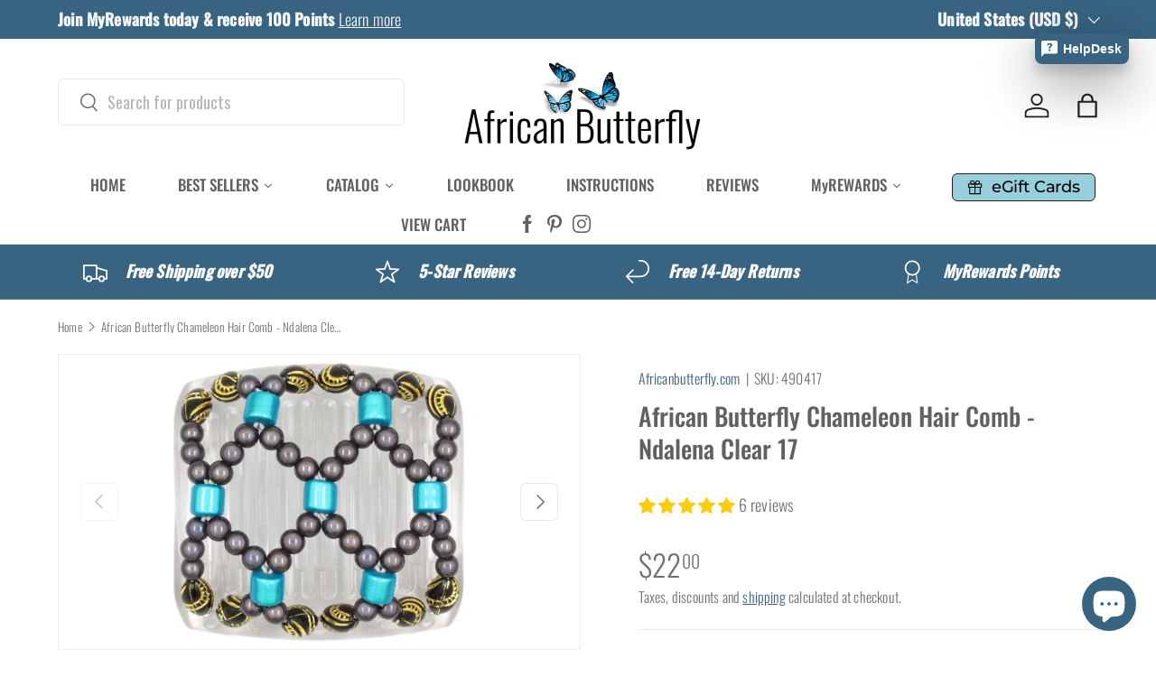

--- FILE ---
content_type: text/html; charset=utf-8
request_url: https://africanbutterfly.com/products/african-butterfly-chameleon-hair-comb-ndalena-clear-17
body_size: 66695
content:
<!doctype html>
<html class="no-js" lang="en" dir="ltr">
<head><meta charset="utf-8">
<meta name="viewport" content="width=device-width,initial-scale=1">
<title>African Butterfly Chameleon Hair Comb - Ndalena Clear (Medium) &ndash; Africanbutterfly.com</title><link rel="canonical" href="https://africanbutterfly.com/products/african-butterfly-chameleon-hair-comb-ndalena-clear-17"><link rel="icon" href="//africanbutterfly.com/cdn/shop/files/AB_Favicon_Single_fecccf6f-d016-421e-aed7-bd0cde480d46.png?crop=center&height=48&v=1749168198&width=48" type="image/png">
  <link rel="apple-touch-icon" href="//africanbutterfly.com/cdn/shop/files/AB_Favicon_Single_fecccf6f-d016-421e-aed7-bd0cde480d46.png?crop=center&height=180&v=1749168198&width=180"><meta name="description" content="The African Butterfly Chameleon Hair Comb is most popular for women with medium to fine or thin hair. It&#39;s excellent for sweeping up the sides of the hair for the half-up style or the up pony. It measures 2 3/4&quot; in size."><meta property="og:site_name" content="Africanbutterfly.com">
<meta property="og:url" content="https://africanbutterfly.com/products/african-butterfly-chameleon-hair-comb-ndalena-clear-17">
<meta property="og:title" content="African Butterfly Chameleon Hair Comb - Ndalena Clear (Medium)">
<meta property="og:type" content="product">
<meta property="og:description" content="The African Butterfly Chameleon Hair Comb is most popular for women with medium to fine or thin hair. It&#39;s excellent for sweeping up the sides of the hair for the half-up style or the up pony. It measures 2 3/4&quot; in size."><meta property="og:image" content="http://africanbutterfly.com/cdn/shop/products/african-butterfly-chameleon-hair-comb-ndalena-clear-17-537755.jpg?crop=center&height=1200&v=1693692354&width=1200">
  <meta property="og:image:secure_url" content="https://africanbutterfly.com/cdn/shop/products/african-butterfly-chameleon-hair-comb-ndalena-clear-17-537755.jpg?crop=center&height=1200&v=1693692354&width=1200">
  <meta property="og:image:width" content="1024">
  <meta property="og:image:height" content="768"><meta property="og:price:amount" content="22.00">
  <meta property="og:price:currency" content="USD"><meta name="twitter:card" content="summary_large_image">
<meta name="twitter:title" content="African Butterfly Chameleon Hair Comb - Ndalena Clear (Medium)">
<meta name="twitter:description" content="The African Butterfly Chameleon Hair Comb is most popular for women with medium to fine or thin hair. It&#39;s excellent for sweeping up the sides of the hair for the half-up style or the up pony. It measures 2 3/4&quot; in size.">
<link rel="preload" href="//africanbutterfly.com/cdn/shop/t/55/assets/main.css?v=152503087301209746311749179898" as="style"><style data-shopify>
@font-face {
  font-family: Oswald;
  font-weight: 300;
  font-style: normal;
  font-display: swap;
  src: url("//africanbutterfly.com/cdn/fonts/oswald/oswald_n3.5e1367501ca69370d84b28bb3e29485e5178d388.woff2") format("woff2"),
       url("//africanbutterfly.com/cdn/fonts/oswald/oswald_n3.cfa18f7353e13af9f0069f6d616bed3d258993d6.woff") format("woff");
}
@font-face {
  font-family: Oswald;
  font-weight: 500;
  font-style: normal;
  font-display: swap;
  src: url("//africanbutterfly.com/cdn/fonts/oswald/oswald_n5.8ad4910bfdb43e150746ef7aa67f3553e3abe8e2.woff2") format("woff2"),
       url("//africanbutterfly.com/cdn/fonts/oswald/oswald_n5.93ee52108163c48c91111cf33b0a57021467b66e.woff") format("woff");
}
@font-face {
  font-family: Oswald;
  font-weight: 500;
  font-style: normal;
  font-display: swap;
  src: url("//africanbutterfly.com/cdn/fonts/oswald/oswald_n5.8ad4910bfdb43e150746ef7aa67f3553e3abe8e2.woff2") format("woff2"),
       url("//africanbutterfly.com/cdn/fonts/oswald/oswald_n5.93ee52108163c48c91111cf33b0a57021467b66e.woff") format("woff");
}
@font-face {
  font-family: Montserrat;
  font-weight: 500;
  font-style: normal;
  font-display: swap;
  src: url("//africanbutterfly.com/cdn/fonts/montserrat/montserrat_n5.07ef3781d9c78c8b93c98419da7ad4fbeebb6635.woff2") format("woff2"),
       url("//africanbutterfly.com/cdn/fonts/montserrat/montserrat_n5.adf9b4bd8b0e4f55a0b203cdd84512667e0d5e4d.woff") format("woff");
}
:root {
      --bg-color: 255 255 255 / 1.0;
      --bg-color-og: 255 255 255 / 1.0;
      --heading-color: 97 97 97;
      --text-color: 107 113 119;
      --text-color-og: 107 113 119;
      --scrollbar-color: 107 113 119;
      --link-color: 56 100 130;
      --link-color-og: 56 100 130;
      --star-color: 246 195 71;
      --sale-price-color: 188 46 109;--swatch-border-color-default: 225 227 228;
        --swatch-border-color-active: 181 184 187;
        --swatch-card-size: 30px;
        --swatch-variant-picker-size: 50px;--color-scheme-1-bg: 246 246 246 / 1.0;
      --color-scheme-1-grad: ;
      --color-scheme-1-heading: 97 97 97;
      --color-scheme-1-text: 53 51 51;
      --color-scheme-1-btn-bg: 56 100 130;
      --color-scheme-1-btn-text: 255 255 255;
      --color-scheme-1-btn-bg-hover: 92 131 159;--color-scheme-2-bg: 56 100 130 / 1.0;
      --color-scheme-2-grad: ;
      --color-scheme-2-heading: 255 255 255;
      --color-scheme-2-text: 255 255 255;
      --color-scheme-2-btn-bg: 255 255 255;
      --color-scheme-2-btn-text: 56 100 130;
      --color-scheme-2-btn-bg-hover: 234 239 242;--color-scheme-3-bg: 39 35 36 / 1.0;
      --color-scheme-3-grad: ;
      --color-scheme-3-heading: 236 188 104;
      --color-scheme-3-text: 236 188 104;
      --color-scheme-3-btn-bg: 46 86 40;
      --color-scheme-3-btn-text: 246 246 246;
      --color-scheme-3-btn-bg-hover: 82 119 77;

      --drawer-bg-color: 255 255 255 / 1.0;
      --drawer-text-color: 107 113 119;

      --panel-bg-color: 246 246 246 / 1.0;
      --panel-heading-color: 97 97 97;
      --panel-text-color: 107 113 119;

      --in-stock-text-color: 13 137 62;
      --low-stock-text-color: 210 134 26;
      --very-low-stock-text-color: 170 24 44;
      --no-stock-text-color: 119 119 119;
      --no-stock-backordered-text-color: 119 119 119;

      --error-bg-color: 244 216 220;
      --error-text-color: 180 12 28;
      --success-bg-color: 228 237 250;
      --success-text-color: 26 102 210;
      --info-bg-color: 232 246 234;
      --info-text-color: 44 126 63;

      --heading-font-family: Oswald, sans-serif;
      --heading-font-style: normal;
      --heading-font-weight: 500;
      --heading-scale-start: 2;
      --heading-letter-spacing: 0.0em;

      --navigation-font-family: Montserrat, sans-serif;
      --navigation-font-style: normal;
      --navigation-font-weight: 500;
      --navigation-letter-spacing: -0.01em;--heading-text-transform: none;
--subheading-text-transform: none;
      --body-font-family: Oswald, sans-serif;
      --body-font-style: normal;
      --body-font-weight: 300;
      --body-font-size: 18;
      --body-font-size-px: 18px;
      --body-letter-spacing: 0.01em;

      --section-gap: 48;
      --heading-gap: calc(8 * var(--space-unit));--grid-column-gap: 20px;
      --product-card-gap: 20px;--btn-bg-color: 56 100 130;
      --btn-bg-hover-color: 92 131 159;
      --btn-text-color: 255 255 255;
      --btn-bg-color-og: 56 100 130;
      --btn-text-color-og: 255 255 255;
      --btn-alt-bg-color: 255 255 255;
      --btn-alt-bg-alpha: 1.0;
      --btn-alt-text-color: 56 100 130;
      --btn-border-width: 1px;
      --btn-padding-y: 12px;
      --btn-text-size: 0.92em;

      
      --btn-border-radius: 6px;
      

      --btn-lg-border-radius: 50%;
      --btn-icon-border-radius: 50%;
      --input-with-btn-inner-radius: var(--btn-border-radius);

      --input-bg-color: 255 255 255 / 1.0;
      --input-text-color: 107 113 119;
      --input-border-width: 1px;
      --input-border-radius: 5px;
      --textarea-border-radius: 5px;
      --input-border-radius: 6px;
      --input-bg-color-diff-3: #f7f7f7;
      --input-bg-color-diff-6: #f0f0f0;

      --modal-border-radius: 5px;
      --modal-overlay-color: 0 0 0;
      --modal-overlay-opacity: 0.4;
      --drawer-border-radius: 5px;
      --overlay-border-radius: 5px;--custom-label-bg-color: 13 44 84;
      --custom-label-text-color: 255 255 255;--sale-label-bg-color: 188 46 109;
      --sale-label-text-color: 255 255 255;--sold-out-label-bg-color: 42 43 42;
      --sold-out-label-text-color: 255 255 255;--new-label-bg-color: 56 100 130;
      --new-label-text-color: 255 255 255;--preorder-label-bg-color: 0 166 237;
      --preorder-label-text-color: 255 255 255;

      --page-width: 1470px;
      --gutter-sm: 20px;
      --gutter-md: 48px;
      --gutter-lg: 64px;

      --payment-terms-bg-color: #ffffff;

      --coll-card-bg-color: #f6f6f6;
      --coll-card-border-color: #f6f6f6;

      --card-bg-color: 246 246 246;
      --card-text-color: 97 97 97;
      --card-border-color: #f6f6f6;--blend-bg-color: #ffffff;
        
          --aos-animate-duration: 1.1s;
        

        
          --aos-min-width: 0;
        
      

      --reading-width: 48em;
        --cart-savings-color: 188 46 109
      
    }@media (max-width: 769px) {
      :root {
        --reading-width: 36em;
      }
    }
  </style><link rel="stylesheet" href="//africanbutterfly.com/cdn/shop/t/55/assets/main.css?v=152503087301209746311749179898">
  <script src="//africanbutterfly.com/cdn/shop/t/55/assets/main.js?v=115199770592962559851747692374" defer="defer"></script><link rel="preload" href="//africanbutterfly.com/cdn/fonts/oswald/oswald_n3.5e1367501ca69370d84b28bb3e29485e5178d388.woff2" as="font" type="font/woff2" crossorigin fetchpriority="high"><link rel="preload" href="//africanbutterfly.com/cdn/fonts/oswald/oswald_n5.8ad4910bfdb43e150746ef7aa67f3553e3abe8e2.woff2" as="font" type="font/woff2" crossorigin fetchpriority="high"><link rel="stylesheet" href="//africanbutterfly.com/cdn/shop/t/55/assets/swatches.css?v=31550702038952602961755800380" media="print" onload="this.media='all'">
    <noscript><link rel="stylesheet" href="//africanbutterfly.com/cdn/shop/t/55/assets/swatches.css?v=31550702038952602961755800380"></noscript><script>window.performance && window.performance.mark && window.performance.mark('shopify.content_for_header.start');</script><meta name="google-site-verification" content="sX_t0ucX-Nt_KDW4AlcQ7nIFqMuNlRrGOWJwVNoCnkE">
<meta name="facebook-domain-verification" content="l4im0abh14qeaojhcslme21c1jzxih">
<meta id="shopify-digital-wallet" name="shopify-digital-wallet" content="/7100465188/digital_wallets/dialog">
<meta name="shopify-checkout-api-token" content="d1807fb5f0462ded9b97071e13820138">
<meta id="in-context-paypal-metadata" data-shop-id="7100465188" data-venmo-supported="true" data-environment="production" data-locale="en_US" data-paypal-v4="true" data-currency="USD">
<link rel="alternate" type="application/json+oembed" href="https://africanbutterfly.com/products/african-butterfly-chameleon-hair-comb-ndalena-clear-17.oembed">
<script async="async" src="/checkouts/internal/preloads.js?locale=en-US"></script>
<link rel="preconnect" href="https://shop.app" crossorigin="anonymous">
<script async="async" src="https://shop.app/checkouts/internal/preloads.js?locale=en-US&shop_id=7100465188" crossorigin="anonymous"></script>
<script id="apple-pay-shop-capabilities" type="application/json">{"shopId":7100465188,"countryCode":"US","currencyCode":"USD","merchantCapabilities":["supports3DS"],"merchantId":"gid:\/\/shopify\/Shop\/7100465188","merchantName":"Africanbutterfly.com","requiredBillingContactFields":["postalAddress","email","phone"],"requiredShippingContactFields":["postalAddress","email","phone"],"shippingType":"shipping","supportedNetworks":["visa","masterCard","amex","discover","elo","jcb"],"total":{"type":"pending","label":"Africanbutterfly.com","amount":"1.00"},"shopifyPaymentsEnabled":true,"supportsSubscriptions":true}</script>
<script id="shopify-features" type="application/json">{"accessToken":"d1807fb5f0462ded9b97071e13820138","betas":["rich-media-storefront-analytics"],"domain":"africanbutterfly.com","predictiveSearch":true,"shopId":7100465188,"locale":"en"}</script>
<script>var Shopify = Shopify || {};
Shopify.shop = "africanbutterfly-com.myshopify.com";
Shopify.locale = "en";
Shopify.currency = {"active":"USD","rate":"1.0"};
Shopify.country = "US";
Shopify.theme = {"name":"Canopy","id":126988582970,"schema_name":"Canopy","schema_version":"6.3.2","theme_store_id":732,"role":"main"};
Shopify.theme.handle = "null";
Shopify.theme.style = {"id":null,"handle":null};
Shopify.cdnHost = "africanbutterfly.com/cdn";
Shopify.routes = Shopify.routes || {};
Shopify.routes.root = "/";</script>
<script type="module">!function(o){(o.Shopify=o.Shopify||{}).modules=!0}(window);</script>
<script>!function(o){function n(){var o=[];function n(){o.push(Array.prototype.slice.apply(arguments))}return n.q=o,n}var t=o.Shopify=o.Shopify||{};t.loadFeatures=n(),t.autoloadFeatures=n()}(window);</script>
<script>
  window.ShopifyPay = window.ShopifyPay || {};
  window.ShopifyPay.apiHost = "shop.app\/pay";
  window.ShopifyPay.redirectState = null;
</script>
<script id="shop-js-analytics" type="application/json">{"pageType":"product"}</script>
<script defer="defer" async type="module" src="//africanbutterfly.com/cdn/shopifycloud/shop-js/modules/v2/client.init-shop-cart-sync_C5BV16lS.en.esm.js"></script>
<script defer="defer" async type="module" src="//africanbutterfly.com/cdn/shopifycloud/shop-js/modules/v2/chunk.common_CygWptCX.esm.js"></script>
<script type="module">
  await import("//africanbutterfly.com/cdn/shopifycloud/shop-js/modules/v2/client.init-shop-cart-sync_C5BV16lS.en.esm.js");
await import("//africanbutterfly.com/cdn/shopifycloud/shop-js/modules/v2/chunk.common_CygWptCX.esm.js");

  window.Shopify.SignInWithShop?.initShopCartSync?.({"fedCMEnabled":true,"windoidEnabled":true});

</script>
<script defer="defer" async type="module" src="//africanbutterfly.com/cdn/shopifycloud/shop-js/modules/v2/client.payment-terms_CZxnsJam.en.esm.js"></script>
<script defer="defer" async type="module" src="//africanbutterfly.com/cdn/shopifycloud/shop-js/modules/v2/chunk.common_CygWptCX.esm.js"></script>
<script defer="defer" async type="module" src="//africanbutterfly.com/cdn/shopifycloud/shop-js/modules/v2/chunk.modal_D71HUcav.esm.js"></script>
<script type="module">
  await import("//africanbutterfly.com/cdn/shopifycloud/shop-js/modules/v2/client.payment-terms_CZxnsJam.en.esm.js");
await import("//africanbutterfly.com/cdn/shopifycloud/shop-js/modules/v2/chunk.common_CygWptCX.esm.js");
await import("//africanbutterfly.com/cdn/shopifycloud/shop-js/modules/v2/chunk.modal_D71HUcav.esm.js");

  
</script>
<script>
  window.Shopify = window.Shopify || {};
  if (!window.Shopify.featureAssets) window.Shopify.featureAssets = {};
  window.Shopify.featureAssets['shop-js'] = {"shop-cart-sync":["modules/v2/client.shop-cart-sync_ZFArdW7E.en.esm.js","modules/v2/chunk.common_CygWptCX.esm.js"],"init-fed-cm":["modules/v2/client.init-fed-cm_CmiC4vf6.en.esm.js","modules/v2/chunk.common_CygWptCX.esm.js"],"shop-button":["modules/v2/client.shop-button_tlx5R9nI.en.esm.js","modules/v2/chunk.common_CygWptCX.esm.js"],"shop-cash-offers":["modules/v2/client.shop-cash-offers_DOA2yAJr.en.esm.js","modules/v2/chunk.common_CygWptCX.esm.js","modules/v2/chunk.modal_D71HUcav.esm.js"],"init-windoid":["modules/v2/client.init-windoid_sURxWdc1.en.esm.js","modules/v2/chunk.common_CygWptCX.esm.js"],"shop-toast-manager":["modules/v2/client.shop-toast-manager_ClPi3nE9.en.esm.js","modules/v2/chunk.common_CygWptCX.esm.js"],"init-shop-email-lookup-coordinator":["modules/v2/client.init-shop-email-lookup-coordinator_B8hsDcYM.en.esm.js","modules/v2/chunk.common_CygWptCX.esm.js"],"init-shop-cart-sync":["modules/v2/client.init-shop-cart-sync_C5BV16lS.en.esm.js","modules/v2/chunk.common_CygWptCX.esm.js"],"avatar":["modules/v2/client.avatar_BTnouDA3.en.esm.js"],"pay-button":["modules/v2/client.pay-button_FdsNuTd3.en.esm.js","modules/v2/chunk.common_CygWptCX.esm.js"],"init-customer-accounts":["modules/v2/client.init-customer-accounts_DxDtT_ad.en.esm.js","modules/v2/client.shop-login-button_C5VAVYt1.en.esm.js","modules/v2/chunk.common_CygWptCX.esm.js","modules/v2/chunk.modal_D71HUcav.esm.js"],"init-shop-for-new-customer-accounts":["modules/v2/client.init-shop-for-new-customer-accounts_ChsxoAhi.en.esm.js","modules/v2/client.shop-login-button_C5VAVYt1.en.esm.js","modules/v2/chunk.common_CygWptCX.esm.js","modules/v2/chunk.modal_D71HUcav.esm.js"],"shop-login-button":["modules/v2/client.shop-login-button_C5VAVYt1.en.esm.js","modules/v2/chunk.common_CygWptCX.esm.js","modules/v2/chunk.modal_D71HUcav.esm.js"],"init-customer-accounts-sign-up":["modules/v2/client.init-customer-accounts-sign-up_CPSyQ0Tj.en.esm.js","modules/v2/client.shop-login-button_C5VAVYt1.en.esm.js","modules/v2/chunk.common_CygWptCX.esm.js","modules/v2/chunk.modal_D71HUcav.esm.js"],"shop-follow-button":["modules/v2/client.shop-follow-button_Cva4Ekp9.en.esm.js","modules/v2/chunk.common_CygWptCX.esm.js","modules/v2/chunk.modal_D71HUcav.esm.js"],"checkout-modal":["modules/v2/client.checkout-modal_BPM8l0SH.en.esm.js","modules/v2/chunk.common_CygWptCX.esm.js","modules/v2/chunk.modal_D71HUcav.esm.js"],"lead-capture":["modules/v2/client.lead-capture_Bi8yE_yS.en.esm.js","modules/v2/chunk.common_CygWptCX.esm.js","modules/v2/chunk.modal_D71HUcav.esm.js"],"shop-login":["modules/v2/client.shop-login_D6lNrXab.en.esm.js","modules/v2/chunk.common_CygWptCX.esm.js","modules/v2/chunk.modal_D71HUcav.esm.js"],"payment-terms":["modules/v2/client.payment-terms_CZxnsJam.en.esm.js","modules/v2/chunk.common_CygWptCX.esm.js","modules/v2/chunk.modal_D71HUcav.esm.js"]};
</script>
<script>(function() {
  var isLoaded = false;
  function asyncLoad() {
    if (isLoaded) return;
    isLoaded = true;
    var urls = ["https:\/\/cdn-loyalty.yotpo.com\/loader\/Pno_0bvk8eJ1MWTb7SFXEQ.js?shop=africanbutterfly-com.myshopify.com","https:\/\/convoy.usecorner.io\/convoy.js?shop=africanbutterfly-com.myshopify.com","https:\/\/pixel.cornercart.io\/embed.js?shop=africanbutterfly-com.myshopify.com","\/\/cdn.shopify.com\/proxy\/8efa1cf884a5856091654ac5f0199da1f79df24d0f9f9069c5d31c4324b2c5ea\/armor.pasilobus.com\/lock.js?shop=africanbutterfly-com.myshopify.com\u0026sp-cache-control=cHVibGljLCBtYXgtYWdlPTkwMA","https:\/\/customer-first-focus.b-cdn.net\/cffPCLoader_min.js?shop=africanbutterfly-com.myshopify.com","https:\/\/cdn.jsdelivr.net\/gh\/zahidsattarahmed\/storeview@latest\/newtrackingscript.js?shop=africanbutterfly-com.myshopify.com"];
    for (var i = 0; i < urls.length; i++) {
      var s = document.createElement('script');
      s.type = 'text/javascript';
      s.async = true;
      s.src = urls[i];
      var x = document.getElementsByTagName('script')[0];
      x.parentNode.insertBefore(s, x);
    }
  };
  if(window.attachEvent) {
    window.attachEvent('onload', asyncLoad);
  } else {
    window.addEventListener('load', asyncLoad, false);
  }
})();</script>
<script id="__st">var __st={"a":7100465188,"offset":-28800,"reqid":"a76a58aa-041f-4ac5-8b5a-3e2409b5de11-1768735366","pageurl":"africanbutterfly.com\/products\/african-butterfly-chameleon-hair-comb-ndalena-clear-17","u":"4ca8f6c1447e","p":"product","rtyp":"product","rid":7101581688890};</script>
<script>window.ShopifyPaypalV4VisibilityTracking = true;</script>
<script id="captcha-bootstrap">!function(){'use strict';const t='contact',e='account',n='new_comment',o=[[t,t],['blogs',n],['comments',n],[t,'customer']],c=[[e,'customer_login'],[e,'guest_login'],[e,'recover_customer_password'],[e,'create_customer']],r=t=>t.map((([t,e])=>`form[action*='/${t}']:not([data-nocaptcha='true']) input[name='form_type'][value='${e}']`)).join(','),a=t=>()=>t?[...document.querySelectorAll(t)].map((t=>t.form)):[];function s(){const t=[...o],e=r(t);return a(e)}const i='password',u='form_key',d=['recaptcha-v3-token','g-recaptcha-response','h-captcha-response',i],f=()=>{try{return window.sessionStorage}catch{return}},m='__shopify_v',_=t=>t.elements[u];function p(t,e,n=!1){try{const o=window.sessionStorage,c=JSON.parse(o.getItem(e)),{data:r}=function(t){const{data:e,action:n}=t;return t[m]||n?{data:e,action:n}:{data:t,action:n}}(c);for(const[e,n]of Object.entries(r))t.elements[e]&&(t.elements[e].value=n);n&&o.removeItem(e)}catch(o){console.error('form repopulation failed',{error:o})}}const l='form_type',E='cptcha';function T(t){t.dataset[E]=!0}const w=window,h=w.document,L='Shopify',v='ce_forms',y='captcha';let A=!1;((t,e)=>{const n=(g='f06e6c50-85a8-45c8-87d0-21a2b65856fe',I='https://cdn.shopify.com/shopifycloud/storefront-forms-hcaptcha/ce_storefront_forms_captcha_hcaptcha.v1.5.2.iife.js',D={infoText:'Protected by hCaptcha',privacyText:'Privacy',termsText:'Terms'},(t,e,n)=>{const o=w[L][v],c=o.bindForm;if(c)return c(t,g,e,D).then(n);var r;o.q.push([[t,g,e,D],n]),r=I,A||(h.body.append(Object.assign(h.createElement('script'),{id:'captcha-provider',async:!0,src:r})),A=!0)});var g,I,D;w[L]=w[L]||{},w[L][v]=w[L][v]||{},w[L][v].q=[],w[L][y]=w[L][y]||{},w[L][y].protect=function(t,e){n(t,void 0,e),T(t)},Object.freeze(w[L][y]),function(t,e,n,w,h,L){const[v,y,A,g]=function(t,e,n){const i=e?o:[],u=t?c:[],d=[...i,...u],f=r(d),m=r(i),_=r(d.filter((([t,e])=>n.includes(e))));return[a(f),a(m),a(_),s()]}(w,h,L),I=t=>{const e=t.target;return e instanceof HTMLFormElement?e:e&&e.form},D=t=>v().includes(t);t.addEventListener('submit',(t=>{const e=I(t);if(!e)return;const n=D(e)&&!e.dataset.hcaptchaBound&&!e.dataset.recaptchaBound,o=_(e),c=g().includes(e)&&(!o||!o.value);(n||c)&&t.preventDefault(),c&&!n&&(function(t){try{if(!f())return;!function(t){const e=f();if(!e)return;const n=_(t);if(!n)return;const o=n.value;o&&e.removeItem(o)}(t);const e=Array.from(Array(32),(()=>Math.random().toString(36)[2])).join('');!function(t,e){_(t)||t.append(Object.assign(document.createElement('input'),{type:'hidden',name:u})),t.elements[u].value=e}(t,e),function(t,e){const n=f();if(!n)return;const o=[...t.querySelectorAll(`input[type='${i}']`)].map((({name:t})=>t)),c=[...d,...o],r={};for(const[a,s]of new FormData(t).entries())c.includes(a)||(r[a]=s);n.setItem(e,JSON.stringify({[m]:1,action:t.action,data:r}))}(t,e)}catch(e){console.error('failed to persist form',e)}}(e),e.submit())}));const S=(t,e)=>{t&&!t.dataset[E]&&(n(t,e.some((e=>e===t))),T(t))};for(const o of['focusin','change'])t.addEventListener(o,(t=>{const e=I(t);D(e)&&S(e,y())}));const B=e.get('form_key'),M=e.get(l),P=B&&M;t.addEventListener('DOMContentLoaded',(()=>{const t=y();if(P)for(const e of t)e.elements[l].value===M&&p(e,B);[...new Set([...A(),...v().filter((t=>'true'===t.dataset.shopifyCaptcha))])].forEach((e=>S(e,t)))}))}(h,new URLSearchParams(w.location.search),n,t,e,['guest_login'])})(!0,!0)}();</script>
<script integrity="sha256-4kQ18oKyAcykRKYeNunJcIwy7WH5gtpwJnB7kiuLZ1E=" data-source-attribution="shopify.loadfeatures" defer="defer" src="//africanbutterfly.com/cdn/shopifycloud/storefront/assets/storefront/load_feature-a0a9edcb.js" crossorigin="anonymous"></script>
<script crossorigin="anonymous" defer="defer" src="//africanbutterfly.com/cdn/shopifycloud/storefront/assets/shopify_pay/storefront-65b4c6d7.js?v=20250812"></script>
<script data-source-attribution="shopify.dynamic_checkout.dynamic.init">var Shopify=Shopify||{};Shopify.PaymentButton=Shopify.PaymentButton||{isStorefrontPortableWallets:!0,init:function(){window.Shopify.PaymentButton.init=function(){};var t=document.createElement("script");t.src="https://africanbutterfly.com/cdn/shopifycloud/portable-wallets/latest/portable-wallets.en.js",t.type="module",document.head.appendChild(t)}};
</script>
<script data-source-attribution="shopify.dynamic_checkout.buyer_consent">
  function portableWalletsHideBuyerConsent(e){var t=document.getElementById("shopify-buyer-consent"),n=document.getElementById("shopify-subscription-policy-button");t&&n&&(t.classList.add("hidden"),t.setAttribute("aria-hidden","true"),n.removeEventListener("click",e))}function portableWalletsShowBuyerConsent(e){var t=document.getElementById("shopify-buyer-consent"),n=document.getElementById("shopify-subscription-policy-button");t&&n&&(t.classList.remove("hidden"),t.removeAttribute("aria-hidden"),n.addEventListener("click",e))}window.Shopify?.PaymentButton&&(window.Shopify.PaymentButton.hideBuyerConsent=portableWalletsHideBuyerConsent,window.Shopify.PaymentButton.showBuyerConsent=portableWalletsShowBuyerConsent);
</script>
<script>
  function portableWalletsCleanup(e){e&&e.src&&console.error("Failed to load portable wallets script "+e.src);var t=document.querySelectorAll("shopify-accelerated-checkout .shopify-payment-button__skeleton, shopify-accelerated-checkout-cart .wallet-cart-button__skeleton"),e=document.getElementById("shopify-buyer-consent");for(let e=0;e<t.length;e++)t[e].remove();e&&e.remove()}function portableWalletsNotLoadedAsModule(e){e instanceof ErrorEvent&&"string"==typeof e.message&&e.message.includes("import.meta")&&"string"==typeof e.filename&&e.filename.includes("portable-wallets")&&(window.removeEventListener("error",portableWalletsNotLoadedAsModule),window.Shopify.PaymentButton.failedToLoad=e,"loading"===document.readyState?document.addEventListener("DOMContentLoaded",window.Shopify.PaymentButton.init):window.Shopify.PaymentButton.init())}window.addEventListener("error",portableWalletsNotLoadedAsModule);
</script>

<script type="module" src="https://africanbutterfly.com/cdn/shopifycloud/portable-wallets/latest/portable-wallets.en.js" onError="portableWalletsCleanup(this)" crossorigin="anonymous"></script>
<script nomodule>
  document.addEventListener("DOMContentLoaded", portableWalletsCleanup);
</script>

<link id="shopify-accelerated-checkout-styles" rel="stylesheet" media="screen" href="https://africanbutterfly.com/cdn/shopifycloud/portable-wallets/latest/accelerated-checkout-backwards-compat.css" crossorigin="anonymous">
<style id="shopify-accelerated-checkout-cart">
        #shopify-buyer-consent {
  margin-top: 1em;
  display: inline-block;
  width: 100%;
}

#shopify-buyer-consent.hidden {
  display: none;
}

#shopify-subscription-policy-button {
  background: none;
  border: none;
  padding: 0;
  text-decoration: underline;
  font-size: inherit;
  cursor: pointer;
}

#shopify-subscription-policy-button::before {
  box-shadow: none;
}

      </style>
<script id="sections-script" data-sections="header,footer" defer="defer" src="//africanbutterfly.com/cdn/shop/t/55/compiled_assets/scripts.js?25107"></script>
<script>window.performance && window.performance.mark && window.performance.mark('shopify.content_for_header.end');</script>

    <script src="//africanbutterfly.com/cdn/shop/t/55/assets/animate-on-scroll.js?v=15249566486942820451747692373" defer="defer"></script>
    <link rel="stylesheet" href="//africanbutterfly.com/cdn/shop/t/55/assets/animate-on-scroll.css?v=62865576715456057531747692373">
  

  <script>document.documentElement.className = document.documentElement.className.replace('no-js', 'js');</script><!-- CC Custom Head Start --><!-- CC Custom Head End --><!-- BEGIN app block: shopify://apps/froonze-loyalty-wishlist/blocks/product_wishlist/3c495b68-652c-468d-a0ef-5bad6935d104 -->
  <!-- BEGIN app snippet: product_wishlist_data_script --><script id='frcp_data_script'>
  window.frcp = window.frcp || {}
  frcp.shopDomain = "africanbutterfly-com.myshopify.com"
  frcp.shopToken = '357f5270c66148f13f28e85934220d3591f65eae3ebbbab6c35164c3e4c344a5'
  frcp.httpsUrl = "https://app.froonze.com"
  frcp.moneyFormat ="${{amount}}"
  frcp.wishlist = frcp.wishlist || {}
  frcp.appProxy = null || '/apps/customer-portal'
  
    frcp.wishlist.product = {
      id: 7101581688890,
      tags: ["aqua","aquamarine","black","blue","Category_Ndalena","Chameleon","charcoal","charcoal gray","charcoal grey","child","children","Color_Clear","fiber optic","fine","fine hair","girl","girls","glow","gold","gray","grey","gun metal","gunmetal","hair clip","half pony","half up","iridescent","kid","kids","layered","layered hair","little girl","little girls","magic","magic beads","miracle","miracle beads","Ndalena","NEW","pony","pony tail","ponytail","shimmer","short hair","sides up","Size_Medium","steel","steel gray","Style_Thin","teens","thin","Thin Hair","tween","up pony","water"],
      title: "African Butterfly Chameleon Hair Comb - Ndalena Clear 17",
      handle: "african-butterfly-chameleon-hair-comb-ndalena-clear-17",
      first_variant_id: 40033919893562,
    }
  
  frcp.useAppProxi = true
  frcp.wishlist.requestType = "product"
  frcp.wishlist.integrations = Object()
  frcp.wishlist.blockSettings = {"add_button_color":"#386482","add_button_text_color":"#ffffff","remove_button_color":"#98cfdd","remove_button_text_color":"#232b3b","placement":"below_add_to_cart","product_css_selector":"","button_style":"icon_and_text","border_radius":5,"shadow":true,"offset_top":10,"offset_bottom":0,"offset_left":0,"offset_right":0,"collections_wishlist_button":"none","collection_button_border_radius":50,"floating_link_placement":"left","floating_link_vertical_offset":0,"floating_link_lateral_offset":0,"floating_link_border_radius":10,"navigation_link":false,"navigation_link_css_selector":"","custom_css":""},
  frcp.plugins = frcp.plugins || Object({"social_logins":null,"wishlist":"basic","order_actions":null,"custom_forms":null,"loyalty":null,"customer_account":null})
  frcp.wishlist.pageHandle = "01afb63d-d12e-4aea-8d91-fca5a4b9440b"
  frcp.shopId = 7100465188
</script>
<!-- END app snippet -->
  <!-- BEGIN app snippet: product_wishlist_common_data -->
<script id='frcp_wishlist_common_data'>
  frcp.wishlist = frcp.wishlist || {}
  frcp.wishlist.data =  
    {
      'lists': {
        'default': {}
      },
      'listNames': ['default'],
      'customerId': null,
    }
  

  // Translations
  frcp.wishlist.texts = Object()
  frcp.customerPage ||= {}
  frcp.customerPage.texts ||= {}
  frcp.customerPage.texts.shared ||= Object()

  frcp.wishlist.settings = Object({"wishlist_tag_conditions":{"customer_include_tags":[],"customer_exclude_tags":[],"product_include_tags":[],"product_exclude_tags":[]},"wishlist_keep_item_after_add_to_cart":false,"wishlist_open_product_same_tab":false,"wishlist_enable_multilist":false,"wishlist_enable_modal":true,"wishlist_enable_guest":true,"wishlist_social_share":{"enabled":true,"facebook":true,"twitter":true,"whatsapp":true},"customer_account_version":"classic"})
  frcp.wishlist.customerTags = null
  frcp.wishlist.socialAppIds = {
    facebook: '493867338961209'
  }
  frcp.wishlist.modalJsUrl = "https://cdn.shopify.com/extensions/019bba91-c314-770d-85a1-b154f49c8504/customer-portal-261/assets/wishlist_modal-nAljNSjs.js"
  frcp.wishlist.modalCssUrl = "https://cdn.shopify.com/extensions/019bba91-c314-770d-85a1-b154f49c8504/customer-portal-261/assets/wishlist_modal-nAljNSjs.css"

  frcp.wishlist.profile = {
    froonzeToken: "ada95ce74e35368b18d952ce518c75a4db60c250dd50e55c7b337ee40087a401",
    id: null
  }
</script>
<!-- END app snippet -->
  <!-- BEGIN app snippet: theme_customization_tags -->
  <script class="frcp-theme-customization-loader-script">
      (function() {
        var themeCustomizationsList = {"0":{"html":"","css":"/* Keep \"Wishlist\" title on one line */\n.frcp-wishlist-modal .frcp-section__title {\n  display: inline-flex !important;\n  align-items: center !important;\n  gap: 6px !important;\n  white-space: nowrap !important;\n}","js":"document.addEventListener('frcp.wishlist.modalMounted', function() {\n  var startLink = document.querySelector('.frcp-wishlist-modal a[href=\"/collections/all\"]');\n  if (startLink) {\n    startLink.href = 'https://africanbutterfly.com/collections';\n  }\n});"}};
        if (!themeCustomizationsList) return;
        var currentThemeCustomization = Shopify && Shopify.theme && themeCustomizationsList[Shopify.theme.id];
        var globalCustomization = themeCustomizationsList[0]

        if (currentThemeCustomization) {
          addTags(currentThemeCustomization, 'frcp-theme-customization');
        }

        if (globalCustomization) {
          addTags(globalCustomization, 'frcp-global-customization');
        }

        function addTags(themeCustomization, prefix) {
          if (themeCustomization.css) {
            var styleTag = document.createElement('style');
            styleTag.classList.add(prefix + '-style');
            styleTag.innerText = themeCustomization.css;
            document.head.append(styleTag);
          };

          if (themeCustomization.html) {
            document.addEventListener("DOMContentLoaded", function() {
              var htmlDiv = document.createElement('div');
              htmlDiv.classList.add(prefix + '-html');
              htmlDiv.innerHTML = themeCustomization.html;
              document.body.append(htmlDiv);
            });
          };

          if (themeCustomization.js) {
            var scriptTag = document.createElement('script');
            scriptTag.classList.add(prefix + '-script');
            scriptTag.innerText = themeCustomization.js;
            document.head.append(scriptTag);
          };
        }
      })();
  </script>

<!-- END app snippet -->

  <!-- BEGIN app snippet: assets_loader --><script id="product_wishlist">
  (function() {
    const _loadAsset = function(tag, params, id) {
      const asset = document.createElement(tag)
      for (const key in params) asset[key] = params[key]
      if (id) asset.id = `frcp_${id.split('-')[0]}_main_js`
      document.head.append(asset)
    }
    if (document.readyState !== 'loading') {
      _loadAsset('script', { src: 'https://cdn.shopify.com/extensions/019bba91-c314-770d-85a1-b154f49c8504/customer-portal-261/assets/product_wishlist-Br1Wt5lM.js', type: 'module', defer: true }, 'product_wishlist-Br1Wt5lM.js')
    } else {
      document.addEventListener('DOMContentLoaded', () => {
        _loadAsset('script', { src: 'https://cdn.shopify.com/extensions/019bba91-c314-770d-85a1-b154f49c8504/customer-portal-261/assets/product_wishlist-Br1Wt5lM.js', type: 'module', defer: true }, 'product_wishlist-Br1Wt5lM.js')
      })
    }

    
      _loadAsset('link', { href: 'https://cdn.shopify.com/extensions/019bba91-c314-770d-85a1-b154f49c8504/customer-portal-261/assets/product_wishlist-Br1Wt5lM.css', rel: 'stylesheet', media: 'all' })
    
  })()
</script>
<!-- END app snippet -->



<!-- END app block --><!-- BEGIN app block: shopify://apps/judge-me-reviews/blocks/judgeme_core/61ccd3b1-a9f2-4160-9fe9-4fec8413e5d8 --><!-- Start of Judge.me Core -->






<link rel="dns-prefetch" href="https://cdnwidget.judge.me">
<link rel="dns-prefetch" href="https://cdn.judge.me">
<link rel="dns-prefetch" href="https://cdn1.judge.me">
<link rel="dns-prefetch" href="https://api.judge.me">

<script data-cfasync='false' class='jdgm-settings-script'>window.jdgmSettings={"pagination":5,"disable_web_reviews":false,"badge_no_review_text":"No reviews","badge_n_reviews_text":"{{ n }} review/reviews","badge_star_color":"#fbcd0a","hide_badge_preview_if_no_reviews":true,"badge_hide_text":false,"enforce_center_preview_badge":false,"widget_title":"Category Reviews","widget_open_form_text":"Write a review","widget_close_form_text":"Cancel review","widget_refresh_page_text":"Refresh page","widget_summary_text":"Based on {{ number_of_reviews }} review/reviews","widget_no_review_text":"Be the first to write a review","widget_name_field_text":"Display name","widget_verified_name_field_text":"Verified Name (public)","widget_name_placeholder_text":"Display name","widget_required_field_error_text":"This field is required.","widget_email_field_text":"Email address","widget_verified_email_field_text":"Verified Email (private, can not be edited)","widget_email_placeholder_text":"Your email address","widget_email_field_error_text":"Please enter a valid email address.","widget_rating_field_text":"Rating","widget_review_title_field_text":"Review Title","widget_review_title_placeholder_text":"Give your review a title","widget_review_body_field_text":"Review content","widget_review_body_placeholder_text":"Start writing here...","widget_pictures_field_text":"Picture/Video (optional)","widget_submit_review_text":"Submit Review","widget_submit_verified_review_text":"Submit Verified Review","widget_submit_success_msg_with_auto_publish":"Thank you! Please refresh the page in a few moments to see your review. You can remove or edit your review by logging into \u003ca href='https://judge.me/login' target='_blank' rel='nofollow noopener'\u003eJudge.me\u003c/a\u003e","widget_submit_success_msg_no_auto_publish":"Thank you! Your review will be published as soon as it is approved by the shop admin. You can remove or edit your review by logging into \u003ca href='https://judge.me/login' target='_blank' rel='nofollow noopener'\u003eJudge.me\u003c/a\u003e","widget_show_default_reviews_out_of_total_text":"Showing {{ n_reviews_shown }} out of {{ n_reviews }} reviews.","widget_show_all_link_text":"Show all","widget_show_less_link_text":"Show less","widget_author_said_text":"{{ reviewer_name }} said:","widget_days_text":"{{ n }} days ago","widget_weeks_text":"{{ n }} week/weeks ago","widget_months_text":"{{ n }} month/months ago","widget_years_text":"{{ n }} year/years ago","widget_yesterday_text":"Yesterday","widget_today_text":"Today","widget_replied_text":"\u003e\u003e {{ shop_name }} replied:","widget_read_more_text":"Read more","widget_reviewer_name_as_initial":"last_initial","widget_rating_filter_color":"","widget_rating_filter_see_all_text":"See all reviews","widget_sorting_most_recent_text":"Most Recent","widget_sorting_highest_rating_text":"Highest Rating","widget_sorting_lowest_rating_text":"Lowest Rating","widget_sorting_with_pictures_text":"Only Pictures","widget_sorting_most_helpful_text":"Most Helpful","widget_open_question_form_text":"Ask a question","widget_reviews_subtab_text":"Reviews","widget_questions_subtab_text":"Questions","widget_question_label_text":"Question","widget_answer_label_text":"Answer","widget_question_placeholder_text":"Write your question here","widget_submit_question_text":"Submit Question","widget_question_submit_success_text":"Thank you for your question! We will notify you once it gets answered.","widget_star_color":"#fbcd0a","verified_badge_text":"Verified","verified_badge_bg_color":"","verified_badge_text_color":"","verified_badge_placement":"right-of-timestamp","widget_review_max_height":4,"widget_hide_border":false,"widget_social_share":true,"widget_thumb":false,"widget_review_location_show":true,"widget_location_format":"city_state_code_only","all_reviews_include_out_of_store_products":true,"all_reviews_out_of_store_text":"(out of store)","all_reviews_pagination":100,"all_reviews_product_name_prefix_text":"Product","enable_review_pictures":true,"enable_question_anwser":false,"widget_theme":"leex","review_date_format":"mm/dd/yyyy","default_sort_method":"most-recent","widget_product_reviews_subtab_text":"Product Reviews","widget_shop_reviews_subtab_text":"Shop Reviews","widget_other_products_reviews_text":"Reviews for other products","widget_store_reviews_subtab_text":"Store reviews","widget_no_store_reviews_text":"This store hasn't received any reviews yet","widget_web_restriction_product_reviews_text":"This product hasn't received any reviews yet","widget_no_items_text":"No items found","widget_show_more_text":"Show more","widget_write_a_store_review_text":"Write a Store Review","widget_other_languages_heading":"Reviews in Other Languages","widget_translate_review_text":"Translate review to {{ language }}","widget_translating_review_text":"Translating...","widget_show_original_translation_text":"Show original ({{ language }})","widget_translate_review_failed_text":"Review couldn't be translated.","widget_translate_review_retry_text":"Retry","widget_translate_review_try_again_later_text":"Try again later","show_product_url_for_grouped_product":true,"widget_sorting_pictures_first_text":"Pictures First","show_pictures_on_all_rev_page_mobile":true,"show_pictures_on_all_rev_page_desktop":true,"floating_tab_hide_mobile_install_preference":true,"floating_tab_button_name":"★ Reviews","floating_tab_title":"Let customers speak for us","floating_tab_button_color":"#FFFFFF","floating_tab_button_background_color":"#386482","floating_tab_url":"","floating_tab_url_enabled":true,"floating_tab_tab_style":"text","all_reviews_text_badge_text":"Customers rate us {{ shop.metafields.judgeme.all_reviews_rating|round:1 }}/5 based on {{ shop.metafields.judgeme.all_reviews_count }} reviews","all_reviews_text_badge_text_branded_style":"{{ shop.metafields.judgeme.all_reviews_rating | round: 1 }} out of 5 stars based on {{ shop.metafields.judgeme.all_reviews_count }} reviews","is_all_reviews_text_badge_a_link":true,"show_stars_for_all_reviews_text_badge":true,"all_reviews_text_badge_url":"","all_reviews_text_style":"text","all_reviews_text_color_style":"judgeme_brand_color","all_reviews_text_color":"#108474","all_reviews_text_show_jm_brand":true,"featured_carousel_show_header":true,"featured_carousel_title":"Let customers speak for us","testimonials_carousel_title":"Customers are saying","videos_carousel_title":"Real customer stories","cards_carousel_title":"Customers are saying","featured_carousel_count_text":"from {{ n }} reviews","featured_carousel_add_link_to_all_reviews_page":true,"featured_carousel_url":"","featured_carousel_show_images":true,"featured_carousel_autoslide_interval":8,"featured_carousel_arrows_on_the_sides":true,"featured_carousel_height":250,"featured_carousel_width":100,"featured_carousel_image_size":250,"featured_carousel_image_height":250,"featured_carousel_arrow_color":"#eeeeee","verified_count_badge_style":"vintage","verified_count_badge_orientation":"horizontal","verified_count_badge_color_style":"judgeme_brand_color","verified_count_badge_color":"#108474","is_verified_count_badge_a_link":false,"verified_count_badge_url":"","verified_count_badge_show_jm_brand":true,"widget_rating_preset_default":5,"widget_first_sub_tab":"product-reviews","widget_show_histogram":true,"widget_histogram_use_custom_color":false,"widget_pagination_use_custom_color":false,"widget_star_use_custom_color":true,"widget_verified_badge_use_custom_color":false,"widget_write_review_use_custom_color":false,"picture_reminder_submit_button":"Upload Pictures","enable_review_videos":true,"mute_video_by_default":false,"widget_sorting_videos_first_text":"Videos First","widget_review_pending_text":"Pending","featured_carousel_items_for_large_screen":2,"social_share_options_order":"Facebook,Pinterest","remove_microdata_snippet":true,"disable_json_ld":false,"enable_json_ld_products":false,"preview_badge_show_question_text":false,"preview_badge_no_question_text":"No questions","preview_badge_n_question_text":"{{ number_of_questions }} question/questions","qa_badge_show_icon":true,"qa_badge_position":"same-row","remove_judgeme_branding":true,"widget_add_search_bar":true,"widget_search_bar_placeholder":"Search","widget_sorting_verified_only_text":"Verified only","featured_carousel_theme":"aligned","featured_carousel_show_rating":true,"featured_carousel_show_title":true,"featured_carousel_show_body":true,"featured_carousel_show_date":true,"featured_carousel_show_reviewer":true,"featured_carousel_show_product":true,"featured_carousel_header_background_color":"#108474","featured_carousel_header_text_color":"#ffffff","featured_carousel_name_product_separator":"reviewed","featured_carousel_full_star_background":"#108474","featured_carousel_empty_star_background":"#dadada","featured_carousel_vertical_theme_background":"#f9fafb","featured_carousel_verified_badge_enable":true,"featured_carousel_verified_badge_color":"#108474","featured_carousel_border_style":"round","featured_carousel_review_line_length_limit":3,"featured_carousel_more_reviews_button_text":"Read more reviews","featured_carousel_view_product_button_text":"View product","all_reviews_page_load_reviews_on":"button_click","all_reviews_page_load_more_text":"Load More Reviews","disable_fb_tab_reviews":false,"enable_ajax_cdn_cache":false,"widget_public_name_text":"displayed publicly like","default_reviewer_name":"John Smith","default_reviewer_name_has_non_latin":true,"widget_reviewer_anonymous":"Anonymous","medals_widget_title":"Judge.me Review Medals","medals_widget_background_color":"#ffffff","medals_widget_position":"footer_all_pages","medals_widget_border_color":"#f9fafb","medals_widget_verified_text_position":"left","medals_widget_use_monochromatic_version":true,"medals_widget_elements_color":"#386482","show_reviewer_avatar":true,"widget_invalid_yt_video_url_error_text":"Not a YouTube video URL","widget_max_length_field_error_text":"Please enter no more than {0} characters.","widget_show_country_flag":false,"widget_show_collected_via_shop_app":true,"widget_verified_by_shop_badge_style":"light","widget_verified_by_shop_text":"Verified by Shop","widget_show_photo_gallery":false,"widget_load_with_code_splitting":true,"widget_ugc_install_preference":true,"widget_ugc_title":"Made by us, Shared by you","widget_ugc_subtitle":"Tag us to see your picture featured in our page","widget_ugc_arrows_color":"#f4f6f8","widget_ugc_primary_button_text":"Buy Now","widget_ugc_primary_button_background_color":"#386482","widget_ugc_primary_button_text_color":"#f4f6f8","widget_ugc_primary_button_border_width":"0","widget_ugc_primary_button_border_style":"none","widget_ugc_primary_button_border_color":"#386482","widget_ugc_primary_button_border_radius":"25","widget_ugc_secondary_button_text":"Load More","widget_ugc_secondary_button_background_color":"#f4f6f8","widget_ugc_secondary_button_text_color":"#386482","widget_ugc_secondary_button_border_width":"2","widget_ugc_secondary_button_border_style":"solid","widget_ugc_secondary_button_border_color":"#386482","widget_ugc_secondary_button_border_radius":"25","widget_ugc_reviews_button_text":"View Reviews","widget_ugc_reviews_button_background_color":"#f4f6f8","widget_ugc_reviews_button_text_color":"#386482","widget_ugc_reviews_button_border_width":"2","widget_ugc_reviews_button_border_style":"solid","widget_ugc_reviews_button_border_color":"#386482","widget_ugc_reviews_button_border_radius":"25","widget_ugc_reviews_button_link_to":"judgeme-reviews-page","widget_ugc_show_post_date":false,"widget_ugc_max_width":"900","widget_rating_metafield_value_type":true,"widget_primary_color":"#386482","widget_enable_secondary_color":true,"widget_secondary_color":"#edf5f5","widget_summary_average_rating_text":"{{ average_rating }} out of 5","widget_media_grid_title":"Customer photos \u0026 videos","widget_media_grid_see_more_text":"See more","widget_round_style":false,"widget_show_product_medals":false,"widget_verified_by_judgeme_text":"Verified by Judge.me","widget_show_store_medals":true,"widget_verified_by_judgeme_text_in_store_medals":"Verified by Judge.me","widget_media_field_exceed_quantity_message":"Sorry, we can only accept {{ max_media }} for one review.","widget_media_field_exceed_limit_message":"{{ file_name }} is too large, please select a {{ media_type }} less than {{ size_limit }}MB.","widget_review_submitted_text":"Review Submitted!","widget_question_submitted_text":"Question Submitted!","widget_close_form_text_question":"Cancel","widget_write_your_answer_here_text":"Write your answer here","widget_enabled_branded_link":true,"widget_show_collected_by_judgeme":true,"widget_reviewer_name_color":"","widget_write_review_text_color":"","widget_write_review_bg_color":"","widget_collected_by_judgeme_text":"collected by Judge.me","widget_pagination_type":"standard","widget_load_more_text":"Load More","widget_load_more_color":"#108474","widget_full_review_text":"Full Review","widget_read_more_reviews_text":"Read More Reviews","widget_read_questions_text":"Read Questions","widget_questions_and_answers_text":"Questions \u0026 Answers","widget_verified_by_text":"Verified by","widget_verified_text":"Verified","widget_number_of_reviews_text":"{{ number_of_reviews }} reviews","widget_back_button_text":"Back","widget_next_button_text":"Next","widget_custom_forms_filter_button":"Filters","custom_forms_style":"vertical","widget_show_review_information":false,"how_reviews_are_collected":"How reviews are collected?","widget_show_review_keywords":true,"widget_gdpr_statement":"How we use your data: We'll only contact you about the review you left, and only if necessary. By submitting your review, you agree to Judge.me's \u003ca href='https://judge.me/terms' target='_blank' rel='nofollow noopener'\u003eterms\u003c/a\u003e, \u003ca href='https://judge.me/privacy' target='_blank' rel='nofollow noopener'\u003eprivacy\u003c/a\u003e and \u003ca href='https://judge.me/content-policy' target='_blank' rel='nofollow noopener'\u003econtent\u003c/a\u003e policies.","widget_multilingual_sorting_enabled":false,"widget_translate_review_content_enabled":false,"widget_translate_review_content_method":"manual","popup_widget_review_selection":"automatically","popup_widget_round_border_style":true,"popup_widget_show_title":true,"popup_widget_show_body":true,"popup_widget_show_reviewer":true,"popup_widget_show_product":true,"popup_widget_show_pictures":true,"popup_widget_use_review_picture":false,"popup_widget_show_on_home_page":true,"popup_widget_show_on_product_page":true,"popup_widget_show_on_collection_page":true,"popup_widget_show_on_cart_page":true,"popup_widget_position":"bottom_left","popup_widget_first_review_delay":5,"popup_widget_duration":7,"popup_widget_interval":5,"popup_widget_review_count":7,"popup_widget_hide_on_mobile":true,"review_snippet_widget_round_border_style":true,"review_snippet_widget_card_color":"#FFFFFF","review_snippet_widget_slider_arrows_background_color":"#FFFFFF","review_snippet_widget_slider_arrows_color":"#000000","review_snippet_widget_star_color":"#108474","show_product_variant":false,"all_reviews_product_variant_label_text":"Variant: ","widget_show_verified_branding":false,"widget_ai_summary_title":"Customers say","widget_ai_summary_disclaimer":"AI-powered review summary based on recent customer reviews","widget_show_ai_summary":false,"widget_show_ai_summary_bg":false,"widget_show_review_title_input":true,"redirect_reviewers_invited_via_email":"review_widget","request_store_review_after_product_review":false,"request_review_other_products_in_order":false,"review_form_color_scheme":"default","review_form_corner_style":"square","review_form_star_color":{},"review_form_text_color":"#333333","review_form_background_color":"#ffffff","review_form_field_background_color":"#fafafa","review_form_button_color":{},"review_form_button_text_color":"#ffffff","review_form_modal_overlay_color":"#000000","review_content_screen_title_text":"How would you rate this product?","review_content_introduction_text":"We would love it if you would share a bit about your experience.","store_review_form_title_text":"How would you rate this store?","store_review_form_introduction_text":"We would love it if you would share a bit about your experience.","show_review_guidance_text":true,"one_star_review_guidance_text":"Poor","five_star_review_guidance_text":"Great","customer_information_screen_title_text":"About you","customer_information_introduction_text":"Please tell us more about you.","custom_questions_screen_title_text":"Your experience in more detail","custom_questions_introduction_text":"Here are a few questions to help us understand more about your experience.","review_submitted_screen_title_text":"Thanks for your review!","review_submitted_screen_thank_you_text":"We are processing it and it will appear on the store soon.","review_submitted_screen_email_verification_text":"Please confirm your email by clicking the link we just sent you. This helps us keep reviews authentic.","review_submitted_request_store_review_text":"Would you like to share your experience of shopping with us?","review_submitted_review_other_products_text":"Would you like to review these products?","store_review_screen_title_text":"Would you like to share your experience of shopping with us?","store_review_introduction_text":"We value your feedback and use it to improve. Please share any thoughts or suggestions you have.","reviewer_media_screen_title_picture_text":"Share a picture","reviewer_media_introduction_picture_text":"Upload a photo to support your review.","reviewer_media_screen_title_video_text":"Share a video","reviewer_media_introduction_video_text":"Upload a video to support your review.","reviewer_media_screen_title_picture_or_video_text":"Share a picture or video","reviewer_media_introduction_picture_or_video_text":"Upload a photo or video to support your review.","reviewer_media_youtube_url_text":"Paste your Youtube URL here","advanced_settings_next_step_button_text":"Next","advanced_settings_close_review_button_text":"Close","modal_write_review_flow":false,"write_review_flow_required_text":"Required","write_review_flow_privacy_message_text":"We respect your privacy.","write_review_flow_anonymous_text":"Post review as anonymous","write_review_flow_visibility_text":"This won't be visible to other customers.","write_review_flow_multiple_selection_help_text":"Select as many as you like","write_review_flow_single_selection_help_text":"Select one option","write_review_flow_required_field_error_text":"This field is required","write_review_flow_invalid_email_error_text":"Please enter a valid email address","write_review_flow_max_length_error_text":"Max. {{ max_length }} characters.","write_review_flow_media_upload_text":"\u003cb\u003eClick to upload\u003c/b\u003e or drag and drop","write_review_flow_gdpr_statement":"We'll only contact you about your review if necessary. By submitting your review, you agree to our \u003ca href='https://judge.me/terms' target='_blank' rel='nofollow noopener'\u003eterms and conditions\u003c/a\u003e and \u003ca href='https://judge.me/privacy' target='_blank' rel='nofollow noopener'\u003eprivacy policy\u003c/a\u003e.","rating_only_reviews_enabled":false,"show_negative_reviews_help_screen":false,"new_review_flow_help_screen_rating_threshold":3,"negative_review_resolution_screen_title_text":"Tell us more","negative_review_resolution_text":"Your experience matters to us. If there were issues with your purchase, we're here to help. Feel free to reach out to us, we'd love the opportunity to make things right.","negative_review_resolution_button_text":"Contact us","negative_review_resolution_proceed_with_review_text":"Leave a review","negative_review_resolution_subject":"Issue with purchase from {{ shop_name }}.{{ order_name }}","preview_badge_collection_page_install_status":false,"widget_review_custom_css":"","preview_badge_custom_css":"","preview_badge_stars_count":"5-stars","featured_carousel_custom_css":"","floating_tab_custom_css":"","all_reviews_widget_custom_css":"","medals_widget_custom_css":"","verified_badge_custom_css":"","all_reviews_text_custom_css":"","transparency_badges_collected_via_store_invite":false,"transparency_badges_from_another_provider":false,"transparency_badges_collected_from_store_visitor":false,"transparency_badges_collected_by_verified_review_provider":true,"transparency_badges_earned_reward":false,"transparency_badges_collected_via_store_invite_text":"Review collected via store invitation","transparency_badges_from_another_provider_text":"Review collected from another provider","transparency_badges_collected_from_store_visitor_text":"Review collected from a store visitor","transparency_badges_written_in_google_text":"Review written in Google","transparency_badges_written_in_etsy_text":"Review written in Etsy","transparency_badges_written_in_shop_app_text":"Review written in Shop App","transparency_badges_earned_reward_text":"Review earned a reward for future purchase","product_review_widget_per_page":4,"widget_store_review_label_text":"Review about the store","checkout_comment_extension_title_on_product_page":"Customer Comments","checkout_comment_extension_num_latest_comment_show":5,"checkout_comment_extension_format":"name_and_timestamp","checkout_comment_customer_name":"last_initial","checkout_comment_comment_notification":true,"preview_badge_collection_page_install_preference":false,"preview_badge_home_page_install_preference":false,"preview_badge_product_page_install_preference":false,"review_widget_install_preference":"","review_carousel_install_preference":true,"floating_reviews_tab_install_preference":"left","verified_reviews_count_badge_install_preference":false,"all_reviews_text_install_preference":false,"review_widget_best_location":true,"judgeme_medals_install_preference":false,"review_widget_revamp_enabled":false,"review_widget_qna_enabled":false,"review_widget_header_theme":"minimal","review_widget_widget_title_enabled":true,"review_widget_header_text_size":"medium","review_widget_header_text_weight":"regular","review_widget_average_rating_style":"compact","review_widget_bar_chart_enabled":true,"review_widget_bar_chart_type":"numbers","review_widget_bar_chart_style":"standard","review_widget_expanded_media_gallery_enabled":false,"review_widget_reviews_section_theme":"standard","review_widget_image_style":"thumbnails","review_widget_review_image_ratio":"square","review_widget_stars_size":"medium","review_widget_verified_badge":"standard_text","review_widget_review_title_text_size":"medium","review_widget_review_text_size":"medium","review_widget_review_text_length":"medium","review_widget_number_of_columns_desktop":3,"review_widget_carousel_transition_speed":5,"review_widget_custom_questions_answers_display":"always","review_widget_button_text_color":"#FFFFFF","review_widget_text_color":"#000000","review_widget_lighter_text_color":"#7B7B7B","review_widget_corner_styling":"soft","review_widget_review_word_singular":"review","review_widget_review_word_plural":"reviews","review_widget_voting_label":"Helpful?","review_widget_shop_reply_label":"Reply from {{ shop_name }}:","review_widget_filters_title":"Filters","qna_widget_question_word_singular":"Question","qna_widget_question_word_plural":"Questions","qna_widget_answer_reply_label":"Answer from {{ answerer_name }}:","qna_content_screen_title_text":"Ask a question about this product","qna_widget_question_required_field_error_text":"Please enter your question.","qna_widget_flow_gdpr_statement":"We'll only contact you about your question if necessary. By submitting your question, you agree to our \u003ca href='https://judge.me/terms' target='_blank' rel='nofollow noopener'\u003eterms and conditions\u003c/a\u003e and \u003ca href='https://judge.me/privacy' target='_blank' rel='nofollow noopener'\u003eprivacy policy\u003c/a\u003e.","qna_widget_question_submitted_text":"Thanks for your question!","qna_widget_close_form_text_question":"Close","qna_widget_question_submit_success_text":"We’ll notify you by email when your question is answered.","all_reviews_widget_v2025_enabled":false,"all_reviews_widget_v2025_header_theme":"default","all_reviews_widget_v2025_widget_title_enabled":true,"all_reviews_widget_v2025_header_text_size":"medium","all_reviews_widget_v2025_header_text_weight":"regular","all_reviews_widget_v2025_average_rating_style":"compact","all_reviews_widget_v2025_bar_chart_enabled":true,"all_reviews_widget_v2025_bar_chart_type":"numbers","all_reviews_widget_v2025_bar_chart_style":"standard","all_reviews_widget_v2025_expanded_media_gallery_enabled":false,"all_reviews_widget_v2025_show_store_medals":true,"all_reviews_widget_v2025_show_photo_gallery":true,"all_reviews_widget_v2025_show_review_keywords":false,"all_reviews_widget_v2025_show_ai_summary":false,"all_reviews_widget_v2025_show_ai_summary_bg":false,"all_reviews_widget_v2025_add_search_bar":false,"all_reviews_widget_v2025_default_sort_method":"most-recent","all_reviews_widget_v2025_reviews_per_page":10,"all_reviews_widget_v2025_reviews_section_theme":"default","all_reviews_widget_v2025_image_style":"thumbnails","all_reviews_widget_v2025_review_image_ratio":"square","all_reviews_widget_v2025_stars_size":"medium","all_reviews_widget_v2025_verified_badge":"bold_badge","all_reviews_widget_v2025_review_title_text_size":"medium","all_reviews_widget_v2025_review_text_size":"medium","all_reviews_widget_v2025_review_text_length":"medium","all_reviews_widget_v2025_number_of_columns_desktop":3,"all_reviews_widget_v2025_carousel_transition_speed":5,"all_reviews_widget_v2025_custom_questions_answers_display":"always","all_reviews_widget_v2025_show_product_variant":false,"all_reviews_widget_v2025_show_reviewer_avatar":true,"all_reviews_widget_v2025_reviewer_name_as_initial":"","all_reviews_widget_v2025_review_location_show":false,"all_reviews_widget_v2025_location_format":"","all_reviews_widget_v2025_show_country_flag":false,"all_reviews_widget_v2025_verified_by_shop_badge_style":"light","all_reviews_widget_v2025_social_share":false,"all_reviews_widget_v2025_social_share_options_order":"Facebook,Twitter,LinkedIn,Pinterest","all_reviews_widget_v2025_pagination_type":"standard","all_reviews_widget_v2025_button_text_color":"#FFFFFF","all_reviews_widget_v2025_text_color":"#000000","all_reviews_widget_v2025_lighter_text_color":"#7B7B7B","all_reviews_widget_v2025_corner_styling":"soft","all_reviews_widget_v2025_title":"Customer reviews","all_reviews_widget_v2025_ai_summary_title":"Customers say about this store","all_reviews_widget_v2025_no_review_text":"Be the first to write a review","platform":"shopify","branding_url":"https://app.judge.me/reviews/stores/africanbutterfly.com","branding_text":"Powered by Judge.me","locale":"en","reply_name":"Africanbutterfly.com","widget_version":"3.0","footer":true,"autopublish":false,"review_dates":true,"enable_custom_form":false,"shop_use_review_site":true,"shop_locale":"en","enable_multi_locales_translations":true,"show_review_title_input":true,"review_verification_email_status":"never","can_be_branded":true,"reply_name_text":"African Butterfly"};</script> <style class='jdgm-settings-style'>.jdgm-xx{left:0}:root{--jdgm-primary-color: #386482;--jdgm-secondary-color: #edf5f5;--jdgm-star-color: #fbcd0a;--jdgm-write-review-text-color: white;--jdgm-write-review-bg-color: #386482;--jdgm-paginate-color: #386482;--jdgm-border-radius: 0;--jdgm-reviewer-name-color: #386482}.jdgm-histogram__bar-content{background-color:#386482}.jdgm-rev[data-verified-buyer=true] .jdgm-rev__icon.jdgm-rev__icon:after,.jdgm-rev__buyer-badge.jdgm-rev__buyer-badge{color:white;background-color:#386482}.jdgm-review-widget--small .jdgm-gallery.jdgm-gallery .jdgm-gallery__thumbnail-link:nth-child(8) .jdgm-gallery__thumbnail-wrapper.jdgm-gallery__thumbnail-wrapper:before{content:"See more"}@media only screen and (min-width: 768px){.jdgm-gallery.jdgm-gallery .jdgm-gallery__thumbnail-link:nth-child(8) .jdgm-gallery__thumbnail-wrapper.jdgm-gallery__thumbnail-wrapper:before{content:"See more"}}.jdgm-preview-badge .jdgm-star.jdgm-star{color:#fbcd0a}.jdgm-prev-badge[data-average-rating='0.00']{display:none !important}.jdgm-author-fullname{display:none !important}.jdgm-author-all-initials{display:none !important}.jdgm-rev-widg__title{visibility:hidden}.jdgm-rev-widg__summary-text{visibility:hidden}.jdgm-prev-badge__text{visibility:hidden}.jdgm-rev__prod-link-prefix:before{content:'Product'}.jdgm-rev__variant-label:before{content:'Variant: '}.jdgm-rev__out-of-store-text:before{content:'(out of store)'}@media all and (max-width: 768px){.jdgm-widget .jdgm-revs-tab-btn,.jdgm-widget .jdgm-revs-tab-btn[data-style="stars"]{display:none}}.jdgm-preview-badge[data-template="product"]{display:none !important}.jdgm-preview-badge[data-template="collection"]{display:none !important}.jdgm-preview-badge[data-template="index"]{display:none !important}.jdgm-verified-count-badget[data-from-snippet="true"]{display:none !important}.jdgm-all-reviews-text[data-from-snippet="true"]{display:none !important}.jdgm-medals-section[data-from-snippet="true"]{display:none !important}.jdgm-revs-tab-btn,.jdgm-revs-tab-btn:not([disabled]):hover,.jdgm-revs-tab-btn:focus{background-color:#386482}.jdgm-revs-tab-btn,.jdgm-revs-tab-btn:not([disabled]):hover{color:#FFFFFF}.jdgm-rev__transparency-badge[data-badge-type="review_collected_via_store_invitation"]{display:none !important}.jdgm-rev__transparency-badge[data-badge-type="review_collected_from_another_provider"]{display:none !important}.jdgm-rev__transparency-badge[data-badge-type="review_collected_from_store_visitor"]{display:none !important}.jdgm-rev__transparency-badge[data-badge-type="review_earned_for_future_purchase"]{display:none !important}.jdgm-review-snippet-widget .jdgm-rev-snippet-widget__cards-container .jdgm-rev-snippet-card{border-radius:8px;background:#fff}.jdgm-review-snippet-widget .jdgm-rev-snippet-widget__cards-container .jdgm-rev-snippet-card__rev-rating .jdgm-star{color:#108474}.jdgm-review-snippet-widget .jdgm-rev-snippet-widget__prev-btn,.jdgm-review-snippet-widget .jdgm-rev-snippet-widget__next-btn{border-radius:50%;background:#fff}.jdgm-review-snippet-widget .jdgm-rev-snippet-widget__prev-btn>svg,.jdgm-review-snippet-widget .jdgm-rev-snippet-widget__next-btn>svg{fill:#000}.jdgm-full-rev-modal.rev-snippet-widget .jm-mfp-container .jm-mfp-content,.jdgm-full-rev-modal.rev-snippet-widget .jm-mfp-container .jdgm-full-rev__icon,.jdgm-full-rev-modal.rev-snippet-widget .jm-mfp-container .jdgm-full-rev__pic-img,.jdgm-full-rev-modal.rev-snippet-widget .jm-mfp-container .jdgm-full-rev__reply{border-radius:8px}.jdgm-full-rev-modal.rev-snippet-widget .jm-mfp-container .jdgm-full-rev[data-verified-buyer="true"] .jdgm-full-rev__icon::after{border-radius:8px}.jdgm-full-rev-modal.rev-snippet-widget .jm-mfp-container .jdgm-full-rev .jdgm-rev__buyer-badge{border-radius:calc( 8px / 2 )}.jdgm-full-rev-modal.rev-snippet-widget .jm-mfp-container .jdgm-full-rev .jdgm-full-rev__replier::before{content:'Africanbutterfly.com'}.jdgm-full-rev-modal.rev-snippet-widget .jm-mfp-container .jdgm-full-rev .jdgm-full-rev__product-button{border-radius:calc( 8px * 6 )}
</style> <style class='jdgm-settings-style'></style> <script data-cfasync="false" type="text/javascript" async src="https://cdnwidget.judge.me/shopify_v2/leex.js" id="judgeme_widget_leex_js"></script>
<link id="judgeme_widget_leex_css" rel="stylesheet" type="text/css" media="nope!" onload="this.media='all'" href="https://cdnwidget.judge.me/widget_v3/theme/leex.css">

  
  
  
  <style class='jdgm-miracle-styles'>
  @-webkit-keyframes jdgm-spin{0%{-webkit-transform:rotate(0deg);-ms-transform:rotate(0deg);transform:rotate(0deg)}100%{-webkit-transform:rotate(359deg);-ms-transform:rotate(359deg);transform:rotate(359deg)}}@keyframes jdgm-spin{0%{-webkit-transform:rotate(0deg);-ms-transform:rotate(0deg);transform:rotate(0deg)}100%{-webkit-transform:rotate(359deg);-ms-transform:rotate(359deg);transform:rotate(359deg)}}@font-face{font-family:'JudgemeStar';src:url("[data-uri]") format("woff");font-weight:normal;font-style:normal}.jdgm-star{font-family:'JudgemeStar';display:inline !important;text-decoration:none !important;padding:0 4px 0 0 !important;margin:0 !important;font-weight:bold;opacity:1;-webkit-font-smoothing:antialiased;-moz-osx-font-smoothing:grayscale}.jdgm-star:hover{opacity:1}.jdgm-star:last-of-type{padding:0 !important}.jdgm-star.jdgm--on:before{content:"\e000"}.jdgm-star.jdgm--off:before{content:"\e001"}.jdgm-star.jdgm--half:before{content:"\e002"}.jdgm-widget *{margin:0;line-height:1.4;-webkit-box-sizing:border-box;-moz-box-sizing:border-box;box-sizing:border-box;-webkit-overflow-scrolling:touch}.jdgm-hidden{display:none !important;visibility:hidden !important}.jdgm-temp-hidden{display:none}.jdgm-spinner{width:40px;height:40px;margin:auto;border-radius:50%;border-top:2px solid #eee;border-right:2px solid #eee;border-bottom:2px solid #eee;border-left:2px solid #ccc;-webkit-animation:jdgm-spin 0.8s infinite linear;animation:jdgm-spin 0.8s infinite linear}.jdgm-prev-badge{display:block !important}

</style>


  
  
   


<script data-cfasync='false' class='jdgm-script'>
!function(e){window.jdgm=window.jdgm||{},jdgm.CDN_HOST="https://cdnwidget.judge.me/",jdgm.CDN_HOST_ALT="https://cdn2.judge.me/cdn/widget_frontend/",jdgm.API_HOST="https://api.judge.me/",jdgm.CDN_BASE_URL="https://cdn.shopify.com/extensions/019bc7fe-07a5-7fc5-85e3-4a4175980733/judgeme-extensions-296/assets/",
jdgm.docReady=function(d){(e.attachEvent?"complete"===e.readyState:"loading"!==e.readyState)?
setTimeout(d,0):e.addEventListener("DOMContentLoaded",d)},jdgm.loadCSS=function(d,t,o,a){
!o&&jdgm.loadCSS.requestedUrls.indexOf(d)>=0||(jdgm.loadCSS.requestedUrls.push(d),
(a=e.createElement("link")).rel="stylesheet",a.class="jdgm-stylesheet",a.media="nope!",
a.href=d,a.onload=function(){this.media="all",t&&setTimeout(t)},e.body.appendChild(a))},
jdgm.loadCSS.requestedUrls=[],jdgm.loadJS=function(e,d){var t=new XMLHttpRequest;
t.onreadystatechange=function(){4===t.readyState&&(Function(t.response)(),d&&d(t.response))},
t.open("GET",e),t.onerror=function(){if(e.indexOf(jdgm.CDN_HOST)===0&&jdgm.CDN_HOST_ALT!==jdgm.CDN_HOST){var f=e.replace(jdgm.CDN_HOST,jdgm.CDN_HOST_ALT);jdgm.loadJS(f,d)}},t.send()},jdgm.docReady((function(){(window.jdgmLoadCSS||e.querySelectorAll(
".jdgm-widget, .jdgm-all-reviews-page").length>0)&&(jdgmSettings.widget_load_with_code_splitting?
parseFloat(jdgmSettings.widget_version)>=3?jdgm.loadCSS(jdgm.CDN_HOST+"widget_v3/base.css"):
jdgm.loadCSS(jdgm.CDN_HOST+"widget/base.css"):jdgm.loadCSS(jdgm.CDN_HOST+"shopify_v2.css"),
jdgm.loadJS(jdgm.CDN_HOST+"loa"+"der.js"))}))}(document);
</script>
<noscript><link rel="stylesheet" type="text/css" media="all" href="https://cdnwidget.judge.me/shopify_v2.css"></noscript>

<!-- BEGIN app snippet: theme_fix_tags --><script>
  (function() {
    var jdgmThemeFixes = {"122263535674":{"html":"","css":"@media screen and (min-width: 800px) {\n.jdgm-rev.jdgm-divider-top.jdgm--done-setup.jdgm--leex-done-setup\n{  width: calc(25% - 15px) !important; }\n}\n\n","js":""},"126988582970":{"html":"","css":"@media screen and (min-width: 800px) {\narticle.jdgm-widget.jdgm-all-reviews-widget.jdgm--done-setup-widget .jdgm-rev.jdgm-divider-top.jdgm--done-setup.jdgm--leex-done-setup\n{  width: calc(25% - 15px) !important; }\n}","js":""}};
    if (!jdgmThemeFixes) return;
    var thisThemeFix = jdgmThemeFixes[Shopify.theme.id];
    if (!thisThemeFix) return;

    if (thisThemeFix.html) {
      document.addEventListener("DOMContentLoaded", function() {
        var htmlDiv = document.createElement('div');
        htmlDiv.classList.add('jdgm-theme-fix-html');
        htmlDiv.innerHTML = thisThemeFix.html;
        document.body.append(htmlDiv);
      });
    };

    if (thisThemeFix.css) {
      var styleTag = document.createElement('style');
      styleTag.classList.add('jdgm-theme-fix-style');
      styleTag.innerHTML = thisThemeFix.css;
      document.head.append(styleTag);
    };

    if (thisThemeFix.js) {
      var scriptTag = document.createElement('script');
      scriptTag.classList.add('jdgm-theme-fix-script');
      scriptTag.innerHTML = thisThemeFix.js;
      document.head.append(scriptTag);
    };
  })();
</script>
<!-- END app snippet -->
<!-- End of Judge.me Core -->



<!-- END app block --><!-- BEGIN app block: shopify://apps/yotpo-loyalty-rewards/blocks/loader-app-embed-block/2f9660df-5018-4e02-9868-ee1fb88d6ccd -->
    <script src="https://cdn-widgetsrepository.yotpo.com/v1/loader/Pno_0bvk8eJ1MWTb7SFXEQ" async></script>




<!-- END app block --><!-- BEGIN app block: shopify://apps/sitemapper/blocks/sitemap/f8fe1657-b243-4261-8f0f-cb2fd9da6ce0 -->
















<!-- END app block --><!-- BEGIN app block: shopify://apps/seguno-banners/blocks/banners-app-embed/2c1cadd0-9036-4e28-9827-9a97eb288153 --><meta property="seguno:shop-id" content="7100465188" />


<!-- END app block --><!-- BEGIN app block: shopify://apps/persistent-cart/blocks/script_js/4ce05194-341e-4641-aaf4-5a8dad5444cb --><script>
  window.cffPCLiquidPlaced = true;
</script>







  
  
  <script defer src="https://cdn.shopify.com/extensions/019a793c-ad27-7882-8471-201b37e34f5e/persistent-cart-66/assets/cffPC.production.min.js" onerror="this.onerror=null;this.remove();var s=document.createElement('script');s.defer=true;s.src='https://customer-first-focus.b-cdn.net/cffPC.production.min.js';document.head.appendChild(s);"></script>




<!-- END app block --><!-- BEGIN app block: shopify://apps/blockify-fraud-filter/blocks/app_embed/2e3e0ba5-0e70-447a-9ec5-3bf76b5ef12e --> 
 
 
    <script>
        window.blockifyShopIdentifier = "africanbutterfly-com.myshopify.com";
        window.ipBlockerMetafields = "{\"showOverlayByPass\":true,\"disableSpyExtensions\":false,\"blockUnknownBots\":false,\"activeApp\":true,\"blockByMetafield\":false,\"visitorAnalytic\":true,\"showWatermark\":true}";
        window.blockifyRules = "{\"whitelist\":[],\"blacklist\":[]}";
        window.ipblockerBlockTemplate = "{\"customCss\":\"#blockify---container{--bg-blockify: #fff;position:relative}#blockify---container::after{content:'';position:absolute;inset:0;background-repeat:no-repeat !important;background-size:cover !important;background:var(--bg-blockify);z-index:0}#blockify---container #blockify---container__inner{display:flex;flex-direction:column;align-items:center;position:relative;z-index:1}#blockify---container #blockify---container__inner #blockify-block-content{display:flex;flex-direction:column;align-items:center;text-align:center}#blockify---container #blockify---container__inner #blockify-block-content #blockify-block-superTitle{display:none !important}#blockify---container #blockify---container__inner #blockify-block-content #blockify-block-title{font-size:313%;font-weight:bold;margin-top:1em}@media only screen and (min-width: 768px) and (max-width: 1199px){#blockify---container #blockify---container__inner #blockify-block-content #blockify-block-title{font-size:188%}}@media only screen and (max-width: 767px){#blockify---container #blockify---container__inner #blockify-block-content #blockify-block-title{font-size:107%}}#blockify---container #blockify---container__inner #blockify-block-content #blockify-block-description{font-size:125%;margin:1.5em;line-height:1.5}@media only screen and (min-width: 768px) and (max-width: 1199px){#blockify---container #blockify---container__inner #blockify-block-content #blockify-block-description{font-size:88%}}@media only screen and (max-width: 767px){#blockify---container #blockify---container__inner #blockify-block-content #blockify-block-description{font-size:107%}}#blockify---container #blockify---container__inner #blockify-block-content #blockify-block-description #blockify-block-text-blink{display:none !important}#blockify---container #blockify---container__inner #blockify-logo-block-image{position:relative;width:400px;height:auto;max-height:300px}@media only screen and (max-width: 767px){#blockify---container #blockify---container__inner #blockify-logo-block-image{width:200px}}#blockify---container #blockify---container__inner #blockify-logo-block-image::before{content:'';display:block;padding-bottom:56.2%}#blockify---container #blockify---container__inner #blockify-logo-block-image img{position:absolute;top:0;left:0;width:100%;height:100%;object-fit:contain}\\n\",\"logoImage\":{\"active\":true,\"value\":\"https:\/\/fraud.blockifyapp.com\/s\/api\/public\/assets\/default-thumbnail.png\",\"altText\":\"Red octagonal stop sign with a black hand symbol in the center, indicating a warning or prohibition\"},\"superTitle\":{\"active\":false,\"text\":\"403\",\"color\":\"#899df1\"},\"title\":{\"active\":true,\"text\":\"Access Denied\",\"color\":\"#000\"},\"description\":{\"active\":true,\"text\":\"The site owner may have set restrictions that prevent you from accessing the site. Please contact the site owner for access.\",\"color\":\"#000\"},\"background\":{\"active\":true,\"value\":\"#fff\",\"type\":\"1\",\"colorFrom\":null,\"colorTo\":null}}";

        
            window.blockifyProductCollections = [];
        
    </script>
<link href="https://cdn.shopify.com/extensions/019bc61e-5a2c-71e1-9b16-ae80802f2aca/blockify-shopify-287/assets/blockify-embed.min.js" as="script" type="text/javascript" rel="preload"><link href="https://cdn.shopify.com/extensions/019bc61e-5a2c-71e1-9b16-ae80802f2aca/blockify-shopify-287/assets/prevent-bypass-script.min.js" as="script" type="text/javascript" rel="preload">
<script type="text/javascript">
    window.blockifyBaseUrl = 'https://fraud.blockifyapp.com/s/api';
    window.blockifyPublicUrl = 'https://fraud.blockifyapp.com/s/api/public';
    window.bucketUrl = 'https://storage.synctrack.io/megamind-fraud';
    window.storefrontApiUrl  = 'https://fraud.blockifyapp.com/p/api';
</script>
<script type="text/javascript">
  window.blockifyChecking = true;
</script>
<script id="blockifyScriptByPass" type="text/javascript" src=https://cdn.shopify.com/extensions/019bc61e-5a2c-71e1-9b16-ae80802f2aca/blockify-shopify-287/assets/prevent-bypass-script.min.js async></script>
<script id="blockifyScriptTag" type="text/javascript" src=https://cdn.shopify.com/extensions/019bc61e-5a2c-71e1-9b16-ae80802f2aca/blockify-shopify-287/assets/blockify-embed.min.js async></script>


<!-- END app block --><!-- BEGIN app block: shopify://apps/optimonk-popup-cro-a-b-test/blocks/app-embed/0b488be1-fc0a-4fe6-8793-f2bef383dba8 -->
<script async src="https://onsite.optimonk.com/script.js?account=58880&origin=shopify-app-embed-block"></script>




<!-- END app block --><script src="https://cdn.shopify.com/extensions/019bc7fe-07a5-7fc5-85e3-4a4175980733/judgeme-extensions-296/assets/loader.js" type="text/javascript" defer="defer"></script>
<script src="https://cdn.shopify.com/extensions/019bb00c-51a7-7f0f-a5d9-054d9c088066/sitemapper-46/assets/sitemap.js" type="text/javascript" defer="defer"></script>
<script src="https://cdn.shopify.com/extensions/0199bb78-00cd-71ec-87e5-965007fa36b6/banners-12/assets/banners.js" type="text/javascript" defer="defer"></script>
<script src="https://cdn.shopify.com/extensions/7bc9bb47-adfa-4267-963e-cadee5096caf/inbox-1252/assets/inbox-chat-loader.js" type="text/javascript" defer="defer"></script>
<link href="https://monorail-edge.shopifysvc.com" rel="dns-prefetch">
<script>(function(){if ("sendBeacon" in navigator && "performance" in window) {try {var session_token_from_headers = performance.getEntriesByType('navigation')[0].serverTiming.find(x => x.name == '_s').description;} catch {var session_token_from_headers = undefined;}var session_cookie_matches = document.cookie.match(/_shopify_s=([^;]*)/);var session_token_from_cookie = session_cookie_matches && session_cookie_matches.length === 2 ? session_cookie_matches[1] : "";var session_token = session_token_from_headers || session_token_from_cookie || "";function handle_abandonment_event(e) {var entries = performance.getEntries().filter(function(entry) {return /monorail-edge.shopifysvc.com/.test(entry.name);});if (!window.abandonment_tracked && entries.length === 0) {window.abandonment_tracked = true;var currentMs = Date.now();var navigation_start = performance.timing.navigationStart;var payload = {shop_id: 7100465188,url: window.location.href,navigation_start,duration: currentMs - navigation_start,session_token,page_type: "product"};window.navigator.sendBeacon("https://monorail-edge.shopifysvc.com/v1/produce", JSON.stringify({schema_id: "online_store_buyer_site_abandonment/1.1",payload: payload,metadata: {event_created_at_ms: currentMs,event_sent_at_ms: currentMs}}));}}window.addEventListener('pagehide', handle_abandonment_event);}}());</script>
<script id="web-pixels-manager-setup">(function e(e,d,r,n,o){if(void 0===o&&(o={}),!Boolean(null===(a=null===(i=window.Shopify)||void 0===i?void 0:i.analytics)||void 0===a?void 0:a.replayQueue)){var i,a;window.Shopify=window.Shopify||{};var t=window.Shopify;t.analytics=t.analytics||{};var s=t.analytics;s.replayQueue=[],s.publish=function(e,d,r){return s.replayQueue.push([e,d,r]),!0};try{self.performance.mark("wpm:start")}catch(e){}var l=function(){var e={modern:/Edge?\/(1{2}[4-9]|1[2-9]\d|[2-9]\d{2}|\d{4,})\.\d+(\.\d+|)|Firefox\/(1{2}[4-9]|1[2-9]\d|[2-9]\d{2}|\d{4,})\.\d+(\.\d+|)|Chrom(ium|e)\/(9{2}|\d{3,})\.\d+(\.\d+|)|(Maci|X1{2}).+ Version\/(15\.\d+|(1[6-9]|[2-9]\d|\d{3,})\.\d+)([,.]\d+|)( \(\w+\)|)( Mobile\/\w+|) Safari\/|Chrome.+OPR\/(9{2}|\d{3,})\.\d+\.\d+|(CPU[ +]OS|iPhone[ +]OS|CPU[ +]iPhone|CPU IPhone OS|CPU iPad OS)[ +]+(15[._]\d+|(1[6-9]|[2-9]\d|\d{3,})[._]\d+)([._]\d+|)|Android:?[ /-](13[3-9]|1[4-9]\d|[2-9]\d{2}|\d{4,})(\.\d+|)(\.\d+|)|Android.+Firefox\/(13[5-9]|1[4-9]\d|[2-9]\d{2}|\d{4,})\.\d+(\.\d+|)|Android.+Chrom(ium|e)\/(13[3-9]|1[4-9]\d|[2-9]\d{2}|\d{4,})\.\d+(\.\d+|)|SamsungBrowser\/([2-9]\d|\d{3,})\.\d+/,legacy:/Edge?\/(1[6-9]|[2-9]\d|\d{3,})\.\d+(\.\d+|)|Firefox\/(5[4-9]|[6-9]\d|\d{3,})\.\d+(\.\d+|)|Chrom(ium|e)\/(5[1-9]|[6-9]\d|\d{3,})\.\d+(\.\d+|)([\d.]+$|.*Safari\/(?![\d.]+ Edge\/[\d.]+$))|(Maci|X1{2}).+ Version\/(10\.\d+|(1[1-9]|[2-9]\d|\d{3,})\.\d+)([,.]\d+|)( \(\w+\)|)( Mobile\/\w+|) Safari\/|Chrome.+OPR\/(3[89]|[4-9]\d|\d{3,})\.\d+\.\d+|(CPU[ +]OS|iPhone[ +]OS|CPU[ +]iPhone|CPU IPhone OS|CPU iPad OS)[ +]+(10[._]\d+|(1[1-9]|[2-9]\d|\d{3,})[._]\d+)([._]\d+|)|Android:?[ /-](13[3-9]|1[4-9]\d|[2-9]\d{2}|\d{4,})(\.\d+|)(\.\d+|)|Mobile Safari.+OPR\/([89]\d|\d{3,})\.\d+\.\d+|Android.+Firefox\/(13[5-9]|1[4-9]\d|[2-9]\d{2}|\d{4,})\.\d+(\.\d+|)|Android.+Chrom(ium|e)\/(13[3-9]|1[4-9]\d|[2-9]\d{2}|\d{4,})\.\d+(\.\d+|)|Android.+(UC? ?Browser|UCWEB|U3)[ /]?(15\.([5-9]|\d{2,})|(1[6-9]|[2-9]\d|\d{3,})\.\d+)\.\d+|SamsungBrowser\/(5\.\d+|([6-9]|\d{2,})\.\d+)|Android.+MQ{2}Browser\/(14(\.(9|\d{2,})|)|(1[5-9]|[2-9]\d|\d{3,})(\.\d+|))(\.\d+|)|K[Aa][Ii]OS\/(3\.\d+|([4-9]|\d{2,})\.\d+)(\.\d+|)/},d=e.modern,r=e.legacy,n=navigator.userAgent;return n.match(d)?"modern":n.match(r)?"legacy":"unknown"}(),u="modern"===l?"modern":"legacy",c=(null!=n?n:{modern:"",legacy:""})[u],f=function(e){return[e.baseUrl,"/wpm","/b",e.hashVersion,"modern"===e.buildTarget?"m":"l",".js"].join("")}({baseUrl:d,hashVersion:r,buildTarget:u}),m=function(e){var d=e.version,r=e.bundleTarget,n=e.surface,o=e.pageUrl,i=e.monorailEndpoint;return{emit:function(e){var a=e.status,t=e.errorMsg,s=(new Date).getTime(),l=JSON.stringify({metadata:{event_sent_at_ms:s},events:[{schema_id:"web_pixels_manager_load/3.1",payload:{version:d,bundle_target:r,page_url:o,status:a,surface:n,error_msg:t},metadata:{event_created_at_ms:s}}]});if(!i)return console&&console.warn&&console.warn("[Web Pixels Manager] No Monorail endpoint provided, skipping logging."),!1;try{return self.navigator.sendBeacon.bind(self.navigator)(i,l)}catch(e){}var u=new XMLHttpRequest;try{return u.open("POST",i,!0),u.setRequestHeader("Content-Type","text/plain"),u.send(l),!0}catch(e){return console&&console.warn&&console.warn("[Web Pixels Manager] Got an unhandled error while logging to Monorail."),!1}}}}({version:r,bundleTarget:l,surface:e.surface,pageUrl:self.location.href,monorailEndpoint:e.monorailEndpoint});try{o.browserTarget=l,function(e){var d=e.src,r=e.async,n=void 0===r||r,o=e.onload,i=e.onerror,a=e.sri,t=e.scriptDataAttributes,s=void 0===t?{}:t,l=document.createElement("script"),u=document.querySelector("head"),c=document.querySelector("body");if(l.async=n,l.src=d,a&&(l.integrity=a,l.crossOrigin="anonymous"),s)for(var f in s)if(Object.prototype.hasOwnProperty.call(s,f))try{l.dataset[f]=s[f]}catch(e){}if(o&&l.addEventListener("load",o),i&&l.addEventListener("error",i),u)u.appendChild(l);else{if(!c)throw new Error("Did not find a head or body element to append the script");c.appendChild(l)}}({src:f,async:!0,onload:function(){if(!function(){var e,d;return Boolean(null===(d=null===(e=window.Shopify)||void 0===e?void 0:e.analytics)||void 0===d?void 0:d.initialized)}()){var d=window.webPixelsManager.init(e)||void 0;if(d){var r=window.Shopify.analytics;r.replayQueue.forEach((function(e){var r=e[0],n=e[1],o=e[2];d.publishCustomEvent(r,n,o)})),r.replayQueue=[],r.publish=d.publishCustomEvent,r.visitor=d.visitor,r.initialized=!0}}},onerror:function(){return m.emit({status:"failed",errorMsg:"".concat(f," has failed to load")})},sri:function(e){var d=/^sha384-[A-Za-z0-9+/=]+$/;return"string"==typeof e&&d.test(e)}(c)?c:"",scriptDataAttributes:o}),m.emit({status:"loading"})}catch(e){m.emit({status:"failed",errorMsg:(null==e?void 0:e.message)||"Unknown error"})}}})({shopId: 7100465188,storefrontBaseUrl: "https://africanbutterfly.com",extensionsBaseUrl: "https://extensions.shopifycdn.com/cdn/shopifycloud/web-pixels-manager",monorailEndpoint: "https://monorail-edge.shopifysvc.com/unstable/produce_batch",surface: "storefront-renderer",enabledBetaFlags: ["2dca8a86"],webPixelsConfigList: [{"id":"667549754","configuration":"{\"tagID\":\"2613215104317\"}","eventPayloadVersion":"v1","runtimeContext":"STRICT","scriptVersion":"18031546ee651571ed29edbe71a3550b","type":"APP","apiClientId":3009811,"privacyPurposes":["ANALYTICS","MARKETING","SALE_OF_DATA"],"dataSharingAdjustments":{"protectedCustomerApprovalScopes":["read_customer_address","read_customer_email","read_customer_name","read_customer_personal_data","read_customer_phone"]}},{"id":"651755578","configuration":"{\"pixel_id\":\"721659169457810\",\"pixel_type\":\"facebook_pixel\"}","eventPayloadVersion":"v1","runtimeContext":"OPEN","scriptVersion":"ca16bc87fe92b6042fbaa3acc2fbdaa6","type":"APP","apiClientId":2329312,"privacyPurposes":["ANALYTICS","MARKETING","SALE_OF_DATA"],"dataSharingAdjustments":{"protectedCustomerApprovalScopes":["read_customer_address","read_customer_email","read_customer_name","read_customer_personal_data","read_customer_phone"]}},{"id":"651624506","configuration":"{\"accountID\":\"BLOCKIFY_TRACKING-123\"}","eventPayloadVersion":"v1","runtimeContext":"STRICT","scriptVersion":"840d7e0c0a1f642e5638cfaa32e249d7","type":"APP","apiClientId":2309454,"privacyPurposes":["ANALYTICS","SALE_OF_DATA"],"dataSharingAdjustments":{"protectedCustomerApprovalScopes":["read_customer_address","read_customer_email","read_customer_name","read_customer_personal_data","read_customer_phone"]}},{"id":"439222330","configuration":"{\"webPixelName\":\"Judge.me\"}","eventPayloadVersion":"v1","runtimeContext":"STRICT","scriptVersion":"34ad157958823915625854214640f0bf","type":"APP","apiClientId":683015,"privacyPurposes":["ANALYTICS"],"dataSharingAdjustments":{"protectedCustomerApprovalScopes":["read_customer_email","read_customer_name","read_customer_personal_data","read_customer_phone"]}},{"id":"343375930","configuration":"{\"accountID\":\"58880\"}","eventPayloadVersion":"v1","runtimeContext":"STRICT","scriptVersion":"e9702cc0fbdd9453d46c7ca8e2f5a5f4","type":"APP","apiClientId":956606,"privacyPurposes":[],"dataSharingAdjustments":{"protectedCustomerApprovalScopes":["read_customer_personal_data"]}},{"id":"247955514","configuration":"{\"config\":\"{\\\"google_tag_ids\\\":[\\\"AW-943589649\\\",\\\"GT-MR4J24Q\\\"],\\\"target_country\\\":\\\"US\\\",\\\"gtag_events\\\":[{\\\"type\\\":\\\"begin_checkout\\\",\\\"action_label\\\":[\\\"G-TDHSHFKHNL\\\",\\\"AW-943589649\\\/YNjTCObR2ZoBEJGS-MED\\\"]},{\\\"type\\\":\\\"search\\\",\\\"action_label\\\":[\\\"G-TDHSHFKHNL\\\",\\\"AW-943589649\\\/JKVrCOnR2ZoBEJGS-MED\\\"]},{\\\"type\\\":\\\"view_item\\\",\\\"action_label\\\":[\\\"G-TDHSHFKHNL\\\",\\\"AW-943589649\\\/C-UaCODR2ZoBEJGS-MED\\\",\\\"MC-E1MSTC3CDT\\\"]},{\\\"type\\\":\\\"purchase\\\",\\\"action_label\\\":[\\\"G-TDHSHFKHNL\\\",\\\"AW-943589649\\\/8WrJCN3R2ZoBEJGS-MED\\\",\\\"MC-E1MSTC3CDT\\\"]},{\\\"type\\\":\\\"page_view\\\",\\\"action_label\\\":[\\\"G-TDHSHFKHNL\\\",\\\"AW-943589649\\\/5EWGCNrR2ZoBEJGS-MED\\\",\\\"MC-E1MSTC3CDT\\\"]},{\\\"type\\\":\\\"add_payment_info\\\",\\\"action_label\\\":[\\\"G-TDHSHFKHNL\\\",\\\"AW-943589649\\\/1w0VCOzR2ZoBEJGS-MED\\\"]},{\\\"type\\\":\\\"add_to_cart\\\",\\\"action_label\\\":[\\\"G-TDHSHFKHNL\\\",\\\"AW-943589649\\\/o0JNCOPR2ZoBEJGS-MED\\\"]}],\\\"enable_monitoring_mode\\\":false}\"}","eventPayloadVersion":"v1","runtimeContext":"OPEN","scriptVersion":"b2a88bafab3e21179ed38636efcd8a93","type":"APP","apiClientId":1780363,"privacyPurposes":[],"dataSharingAdjustments":{"protectedCustomerApprovalScopes":["read_customer_address","read_customer_email","read_customer_name","read_customer_personal_data","read_customer_phone"]}},{"id":"shopify-app-pixel","configuration":"{}","eventPayloadVersion":"v1","runtimeContext":"STRICT","scriptVersion":"0450","apiClientId":"shopify-pixel","type":"APP","privacyPurposes":["ANALYTICS","MARKETING"]},{"id":"shopify-custom-pixel","eventPayloadVersion":"v1","runtimeContext":"LAX","scriptVersion":"0450","apiClientId":"shopify-pixel","type":"CUSTOM","privacyPurposes":["ANALYTICS","MARKETING"]}],isMerchantRequest: false,initData: {"shop":{"name":"Africanbutterfly.com","paymentSettings":{"currencyCode":"USD"},"myshopifyDomain":"africanbutterfly-com.myshopify.com","countryCode":"US","storefrontUrl":"https:\/\/africanbutterfly.com"},"customer":null,"cart":null,"checkout":null,"productVariants":[{"price":{"amount":22.0,"currencyCode":"USD"},"product":{"title":"African Butterfly Chameleon Hair Comb - Ndalena Clear 17","vendor":"Africanbutterfly.com","id":"7101581688890","untranslatedTitle":"African Butterfly Chameleon Hair Comb - Ndalena Clear 17","url":"\/products\/african-butterfly-chameleon-hair-comb-ndalena-clear-17","type":"Chameleon Ndalena Clear"},"id":"40033919893562","image":{"src":"\/\/africanbutterfly.com\/cdn\/shop\/products\/african-butterfly-chameleon-hair-comb-ndalena-clear-17-537755.jpg?v=1693692354"},"sku":"490417","title":"Medium \/ Clear","untranslatedTitle":"Medium \/ Clear"}],"purchasingCompany":null},},"https://africanbutterfly.com/cdn","fcfee988w5aeb613cpc8e4bc33m6693e112",{"modern":"","legacy":""},{"shopId":"7100465188","storefrontBaseUrl":"https:\/\/africanbutterfly.com","extensionBaseUrl":"https:\/\/extensions.shopifycdn.com\/cdn\/shopifycloud\/web-pixels-manager","surface":"storefront-renderer","enabledBetaFlags":"[\"2dca8a86\"]","isMerchantRequest":"false","hashVersion":"fcfee988w5aeb613cpc8e4bc33m6693e112","publish":"custom","events":"[[\"page_viewed\",{}],[\"product_viewed\",{\"productVariant\":{\"price\":{\"amount\":22.0,\"currencyCode\":\"USD\"},\"product\":{\"title\":\"African Butterfly Chameleon Hair Comb - Ndalena Clear 17\",\"vendor\":\"Africanbutterfly.com\",\"id\":\"7101581688890\",\"untranslatedTitle\":\"African Butterfly Chameleon Hair Comb - Ndalena Clear 17\",\"url\":\"\/products\/african-butterfly-chameleon-hair-comb-ndalena-clear-17\",\"type\":\"Chameleon Ndalena Clear\"},\"id\":\"40033919893562\",\"image\":{\"src\":\"\/\/africanbutterfly.com\/cdn\/shop\/products\/african-butterfly-chameleon-hair-comb-ndalena-clear-17-537755.jpg?v=1693692354\"},\"sku\":\"490417\",\"title\":\"Medium \/ Clear\",\"untranslatedTitle\":\"Medium \/ Clear\"}}]]"});</script><script>
  window.ShopifyAnalytics = window.ShopifyAnalytics || {};
  window.ShopifyAnalytics.meta = window.ShopifyAnalytics.meta || {};
  window.ShopifyAnalytics.meta.currency = 'USD';
  var meta = {"product":{"id":7101581688890,"gid":"gid:\/\/shopify\/Product\/7101581688890","vendor":"Africanbutterfly.com","type":"Chameleon Ndalena Clear","handle":"african-butterfly-chameleon-hair-comb-ndalena-clear-17","variants":[{"id":40033919893562,"price":2200,"name":"African Butterfly Chameleon Hair Comb - Ndalena Clear 17 - Medium \/ Clear","public_title":"Medium \/ Clear","sku":"490417"}],"remote":false},"page":{"pageType":"product","resourceType":"product","resourceId":7101581688890,"requestId":"a76a58aa-041f-4ac5-8b5a-3e2409b5de11-1768735366"}};
  for (var attr in meta) {
    window.ShopifyAnalytics.meta[attr] = meta[attr];
  }
</script>
<script class="analytics">
  (function () {
    var customDocumentWrite = function(content) {
      var jquery = null;

      if (window.jQuery) {
        jquery = window.jQuery;
      } else if (window.Checkout && window.Checkout.$) {
        jquery = window.Checkout.$;
      }

      if (jquery) {
        jquery('body').append(content);
      }
    };

    var hasLoggedConversion = function(token) {
      if (token) {
        return document.cookie.indexOf('loggedConversion=' + token) !== -1;
      }
      return false;
    }

    var setCookieIfConversion = function(token) {
      if (token) {
        var twoMonthsFromNow = new Date(Date.now());
        twoMonthsFromNow.setMonth(twoMonthsFromNow.getMonth() + 2);

        document.cookie = 'loggedConversion=' + token + '; expires=' + twoMonthsFromNow;
      }
    }

    var trekkie = window.ShopifyAnalytics.lib = window.trekkie = window.trekkie || [];
    if (trekkie.integrations) {
      return;
    }
    trekkie.methods = [
      'identify',
      'page',
      'ready',
      'track',
      'trackForm',
      'trackLink'
    ];
    trekkie.factory = function(method) {
      return function() {
        var args = Array.prototype.slice.call(arguments);
        args.unshift(method);
        trekkie.push(args);
        return trekkie;
      };
    };
    for (var i = 0; i < trekkie.methods.length; i++) {
      var key = trekkie.methods[i];
      trekkie[key] = trekkie.factory(key);
    }
    trekkie.load = function(config) {
      trekkie.config = config || {};
      trekkie.config.initialDocumentCookie = document.cookie;
      var first = document.getElementsByTagName('script')[0];
      var script = document.createElement('script');
      script.type = 'text/javascript';
      script.onerror = function(e) {
        var scriptFallback = document.createElement('script');
        scriptFallback.type = 'text/javascript';
        scriptFallback.onerror = function(error) {
                var Monorail = {
      produce: function produce(monorailDomain, schemaId, payload) {
        var currentMs = new Date().getTime();
        var event = {
          schema_id: schemaId,
          payload: payload,
          metadata: {
            event_created_at_ms: currentMs,
            event_sent_at_ms: currentMs
          }
        };
        return Monorail.sendRequest("https://" + monorailDomain + "/v1/produce", JSON.stringify(event));
      },
      sendRequest: function sendRequest(endpointUrl, payload) {
        // Try the sendBeacon API
        if (window && window.navigator && typeof window.navigator.sendBeacon === 'function' && typeof window.Blob === 'function' && !Monorail.isIos12()) {
          var blobData = new window.Blob([payload], {
            type: 'text/plain'
          });

          if (window.navigator.sendBeacon(endpointUrl, blobData)) {
            return true;
          } // sendBeacon was not successful

        } // XHR beacon

        var xhr = new XMLHttpRequest();

        try {
          xhr.open('POST', endpointUrl);
          xhr.setRequestHeader('Content-Type', 'text/plain');
          xhr.send(payload);
        } catch (e) {
          console.log(e);
        }

        return false;
      },
      isIos12: function isIos12() {
        return window.navigator.userAgent.lastIndexOf('iPhone; CPU iPhone OS 12_') !== -1 || window.navigator.userAgent.lastIndexOf('iPad; CPU OS 12_') !== -1;
      }
    };
    Monorail.produce('monorail-edge.shopifysvc.com',
      'trekkie_storefront_load_errors/1.1',
      {shop_id: 7100465188,
      theme_id: 126988582970,
      app_name: "storefront",
      context_url: window.location.href,
      source_url: "//africanbutterfly.com/cdn/s/trekkie.storefront.cd680fe47e6c39ca5d5df5f0a32d569bc48c0f27.min.js"});

        };
        scriptFallback.async = true;
        scriptFallback.src = '//africanbutterfly.com/cdn/s/trekkie.storefront.cd680fe47e6c39ca5d5df5f0a32d569bc48c0f27.min.js';
        first.parentNode.insertBefore(scriptFallback, first);
      };
      script.async = true;
      script.src = '//africanbutterfly.com/cdn/s/trekkie.storefront.cd680fe47e6c39ca5d5df5f0a32d569bc48c0f27.min.js';
      first.parentNode.insertBefore(script, first);
    };
    trekkie.load(
      {"Trekkie":{"appName":"storefront","development":false,"defaultAttributes":{"shopId":7100465188,"isMerchantRequest":null,"themeId":126988582970,"themeCityHash":"14047699049309946172","contentLanguage":"en","currency":"USD","eventMetadataId":"d032d570-3bcf-4fb9-b0d0-cea72b19c27b"},"isServerSideCookieWritingEnabled":true,"monorailRegion":"shop_domain","enabledBetaFlags":["65f19447"]},"Session Attribution":{},"S2S":{"facebookCapiEnabled":false,"source":"trekkie-storefront-renderer","apiClientId":580111}}
    );

    var loaded = false;
    trekkie.ready(function() {
      if (loaded) return;
      loaded = true;

      window.ShopifyAnalytics.lib = window.trekkie;

      var originalDocumentWrite = document.write;
      document.write = customDocumentWrite;
      try { window.ShopifyAnalytics.merchantGoogleAnalytics.call(this); } catch(error) {};
      document.write = originalDocumentWrite;

      window.ShopifyAnalytics.lib.page(null,{"pageType":"product","resourceType":"product","resourceId":7101581688890,"requestId":"a76a58aa-041f-4ac5-8b5a-3e2409b5de11-1768735366","shopifyEmitted":true});

      var match = window.location.pathname.match(/checkouts\/(.+)\/(thank_you|post_purchase)/)
      var token = match? match[1]: undefined;
      if (!hasLoggedConversion(token)) {
        setCookieIfConversion(token);
        window.ShopifyAnalytics.lib.track("Viewed Product",{"currency":"USD","variantId":40033919893562,"productId":7101581688890,"productGid":"gid:\/\/shopify\/Product\/7101581688890","name":"African Butterfly Chameleon Hair Comb - Ndalena Clear 17 - Medium \/ Clear","price":"22.00","sku":"490417","brand":"Africanbutterfly.com","variant":"Medium \/ Clear","category":"Chameleon Ndalena Clear","nonInteraction":true,"remote":false},undefined,undefined,{"shopifyEmitted":true});
      window.ShopifyAnalytics.lib.track("monorail:\/\/trekkie_storefront_viewed_product\/1.1",{"currency":"USD","variantId":40033919893562,"productId":7101581688890,"productGid":"gid:\/\/shopify\/Product\/7101581688890","name":"African Butterfly Chameleon Hair Comb - Ndalena Clear 17 - Medium \/ Clear","price":"22.00","sku":"490417","brand":"Africanbutterfly.com","variant":"Medium \/ Clear","category":"Chameleon Ndalena Clear","nonInteraction":true,"remote":false,"referer":"https:\/\/africanbutterfly.com\/products\/african-butterfly-chameleon-hair-comb-ndalena-clear-17"});
      }
    });


        var eventsListenerScript = document.createElement('script');
        eventsListenerScript.async = true;
        eventsListenerScript.src = "//africanbutterfly.com/cdn/shopifycloud/storefront/assets/shop_events_listener-3da45d37.js";
        document.getElementsByTagName('head')[0].appendChild(eventsListenerScript);

})();</script>
  <script>
  if (!window.ga || (window.ga && typeof window.ga !== 'function')) {
    window.ga = function ga() {
      (window.ga.q = window.ga.q || []).push(arguments);
      if (window.Shopify && window.Shopify.analytics && typeof window.Shopify.analytics.publish === 'function') {
        window.Shopify.analytics.publish("ga_stub_called", {}, {sendTo: "google_osp_migration"});
      }
      console.error("Shopify's Google Analytics stub called with:", Array.from(arguments), "\nSee https://help.shopify.com/manual/promoting-marketing/pixels/pixel-migration#google for more information.");
    };
    if (window.Shopify && window.Shopify.analytics && typeof window.Shopify.analytics.publish === 'function') {
      window.Shopify.analytics.publish("ga_stub_initialized", {}, {sendTo: "google_osp_migration"});
    }
  }
</script>
<script
  defer
  src="https://africanbutterfly.com/cdn/shopifycloud/perf-kit/shopify-perf-kit-3.0.4.min.js"
  data-application="storefront-renderer"
  data-shop-id="7100465188"
  data-render-region="gcp-us-central1"
  data-page-type="product"
  data-theme-instance-id="126988582970"
  data-theme-name="Canopy"
  data-theme-version="6.3.2"
  data-monorail-region="shop_domain"
  data-resource-timing-sampling-rate="10"
  data-shs="true"
  data-shs-beacon="true"
  data-shs-export-with-fetch="true"
  data-shs-logs-sample-rate="1"
  data-shs-beacon-endpoint="https://africanbutterfly.com/api/collect"
></script>
</head>

<body class="cc-animate-enabled">
  <a class="skip-link btn btn--primary visually-hidden" href="#main-content" data-cc-role="skip">Skip to content</a><!-- BEGIN sections: header-group -->
<div id="shopify-section-sections--15561393864762__announcement" class="shopify-section shopify-section-group-header-group cc-announcement">
<link href="//africanbutterfly.com/cdn/shop/t/55/assets/announcement.css?v=136620428896663381241747692373" rel="stylesheet" type="text/css" media="all" />
    <script src="//africanbutterfly.com/cdn/shop/t/55/assets/announcement.js?v=123267429028003703111747692373" defer="defer"></script><style data-shopify>.announcement {
        --announcement-text-color: 246 246 246;
        background-color: #386482;
      }</style><script src="//africanbutterfly.com/cdn/shop/t/55/assets/custom-select.js?v=165097283151564761351747692373" defer="defer"></script><announcement-bar class="announcement block text-body-medium" data-slide-delay="7000">
      <div class="container">
        <div class="flex">
          <div class="announcement__col--left announcement__col--align-left"><div class="announcement__text flex items-center m-0" >
                <div class="rte"><p><strong>Join MyRewards today & receive 100 Points</strong> <a href="/pages/myrewards-program" title="African Butterfly MyRewards Program">Learn more</a></p></div>
              </div></div>

          
            <div class="announcement__col--right hidden md:flex md:items-center"><div class="announcement__localization">
                  <form method="post" action="/localization" id="nav-localization" accept-charset="UTF-8" class="form localization no-js-hidden" enctype="multipart/form-data"><input type="hidden" name="form_type" value="localization" /><input type="hidden" name="utf8" value="✓" /><input type="hidden" name="_method" value="put" /><input type="hidden" name="return_to" value="/products/african-butterfly-chameleon-hair-comb-ndalena-clear-17" /><div class="localization__grid"><div class="localization__selector">
        <input type="hidden" name="country_code" value="US">
<country-selector><label class="label visually-hidden no-js-hidden" for="nav-localization-country-button">Country/Region</label><div class="custom-select relative w-full no-js-hidden"><button class="custom-select__btn input items-center" type="button"
            aria-expanded="false" aria-haspopup="listbox" id="nav-localization-country-button">
      <span class="text-start">United States (USD&nbsp;$)</span>
      <svg width="20" height="20" viewBox="0 0 24 24" class="icon" role="presentation" focusable="false" aria-hidden="true">
        <path d="M20 8.5 12.5 16 5 8.5" stroke="currentColor" stroke-width="1.5" fill="none"/>
      </svg>
    </button>
    <ul class="custom-select__listbox absolute invisible" role="listbox" tabindex="-1"
        aria-hidden="true" hidden aria-activedescendant="nav-localization-country-opt-0"><li class="custom-select__option flex items-center js-option" id="nav-localization-country-opt-0" role="option"
            data-value="US"
 aria-selected="true">
          <span class="pointer-events-none">United States (USD&nbsp;$)</span>
        </li></ul>
  </div></country-selector></div></div><script>
      customElements.whenDefined('custom-select').then(() => {
        if (!customElements.get('country-selector')) {
          class CountrySelector extends customElements.get('custom-select') {
            constructor() {
              super();
              this.loaded = false;
            }

            async showListbox() {
              if (this.loaded) {
                super.showListbox();
                return;
              }

              this.button.classList.add('is-loading');
              this.button.setAttribute('aria-disabled', 'true');

              try {
                const response = await fetch('?section_id=country-selector');
                if (!response.ok) throw new Error(response.status);

                const tmpl = document.createElement('template');
                tmpl.innerHTML = await response.text();

                const el = tmpl.content.querySelector('.custom-select__listbox');
                this.listbox.innerHTML = el.innerHTML;

                this.options = this.querySelectorAll('.custom-select__option');

                this.popular = this.querySelectorAll('[data-popular]');
                if (this.popular.length) {
                  this.popular[this.popular.length - 1].closest('.custom-select__option')
                    .classList.add('custom-select__option--visual-group-end');
                }

                this.selectedOption = this.querySelector('[aria-selected="true"]');
                if (!this.selectedOption) {
                  this.selectedOption = this.listbox.firstElementChild;
                }

                this.loaded = true;
              } catch {
                this.listbox.innerHTML = '<li>Error fetching countries, please try again.</li>';
              } finally {
                super.showListbox();
                this.button.classList.remove('is-loading');
                this.button.setAttribute('aria-disabled', 'false');
              }
            }

            setButtonWidth() {
              return;
            }
          }

          customElements.define('country-selector', CountrySelector);
        }
      });
    </script><script>
    document.getElementById('nav-localization').addEventListener('change', (evt) => {
      const input = evt.target.previousElementSibling;
      if (input && input.tagName === 'INPUT') {
        input.value = evt.detail.selectedValue;
        evt.currentTarget.submit();
      }
    });
  </script></form>
                </div></div></div>
      </div>
    </announcement-bar>
</div><div id="shopify-section-sections--15561393864762__header" class="shopify-section shopify-section-group-header-group cc-header">
<style data-shopify>.header {
  --bg-color: 255 255 255 / 1.0;
  --text-color: 34 34 34;
  --mobile-menu-bg-color: 255 255 255 / 1.0;
  --mobile-menu-text-color: 34 34 34;
  --desktop-menu-bg-color: 255 255 255 / 1.0;
  --desktop-menu-text-color: 34 34 34;
  --nav-bg-color: 255 255 255;
  --nav-text-color: 34 34 34;
  --nav-child-bg-color:  255 255 255;
  --nav-child-text-color: 34 34 34;
  --header-accent-color: 175 175 175;
  --search-bg-color: 255 255 255;
  --search-text-color: 107 113 119;
  
  
  }</style><store-header class="header bg-theme-bg text-theme-text has-motion search-is-collapsed"data-is-sticky="true" data-hide-menu="false"data-is-search-minimised="true"style="--header-transition-speed: 300ms"><header class="header__grid header__grid--centered-logo container flex flex-wrap items-center">
    <div class="header__logo header__logo--top-center logo text-center flex js-closes-menu"><a class="logo__link inline-block" href="/"><span class="flex" style="max-width: 300px;">
              <picture><img src="//africanbutterfly.com/cdn/shop/files/African_Butterfly_Logo_Banner_New.png?v=1678078901&amp;width=600" alt="Africanbutterfly.com" srcset="//africanbutterfly.com/cdn/shop/files/African_Butterfly_Logo_Banner_New.png?v=1678078901&amp;width=352 352w, //africanbutterfly.com/cdn/shop/files/African_Butterfly_Logo_Banner_New.png?v=1678078901&amp;width=600 600w" width="600" height="200" loading="eager">
              </picture>
            </span></a></div>
<link rel="stylesheet" href="//africanbutterfly.com/cdn/shop/t/55/assets/predictive-search.css?v=48813712353353719891747692374" media="print" onload="this.media='all'">
        <script src="//africanbutterfly.com/cdn/shop/t/55/assets/predictive-search.js?v=158424367886238494141747692374" defer="defer"></script>
        <script src="//africanbutterfly.com/cdn/shop/t/55/assets/tabs.js?v=135558236254064818051747692374" defer="defer"></script><div class="header__search header__search--collapsible-mob js-search-bar relative js-closes-menu" id="search-bar"><link rel="stylesheet" href="//africanbutterfly.com/cdn/shop/t/55/assets/search-suggestions.css?v=50270288864590332791747692374" media="print" onload="this.media='all'"><predictive-search class="block" data-loading-text="Loading..."><form class="search relative search--speech" role="search" action="/search" method="get">
    <label class="label visually-hidden" for="header-search">Search</label>
    <script src="//africanbutterfly.com/cdn/shop/t/55/assets/search-form.js?v=43677551656194261111747692374" defer="defer"></script>
    <search-form class="search__form block">
      <input type="hidden" name="options[prefix]" value="last">
      <input type="search"
             class="search__input w-full input js-search-input"
             id="header-search"
             name="q"
             placeholder="Search..."
             
               data-placeholder-one="Search..."
             
             
               data-placeholder-two="Search for products"
             
             
               data-placeholder-three="Search for collections"
             
             data-placeholder-prompts-mob="true"
             
               data-typing-speed="100"
               data-deleting-speed="60"
               data-delay-after-deleting="500"
               data-delay-before-first-delete="2000"
               data-delay-after-word-typed="2400"
             
             role="combobox"
               autocomplete="off"
               aria-autocomplete="list"
               aria-controls="predictive-search-results"
               aria-owns="predictive-search-results"
               aria-haspopup="listbox"
               aria-expanded="false"
               spellcheck="false"><button class="search__submit text-current absolute focus-inset start"><span class="visually-hidden">Search</span><svg width="21" height="23" viewBox="0 0 21 23" fill="currentColor" aria-hidden="true" focusable="false" role="presentation" class="icon"><path d="M14.398 14.483 19 19.514l-1.186 1.014-4.59-5.017a8.317 8.317 0 0 1-4.888 1.578C3.732 17.089 0 13.369 0 8.779S3.732.472 8.336.472c4.603 0 8.335 3.72 8.335 8.307a8.265 8.265 0 0 1-2.273 5.704ZM8.336 15.53c3.74 0 6.772-3.022 6.772-6.75 0-3.729-3.031-6.75-6.772-6.75S1.563 5.051 1.563 8.78c0 3.728 3.032 6.75 6.773 6.75Z"/></svg>
</button>
<button type="button" class="search__reset text-current vertical-center absolute focus-inset js-search-reset" hidden>
        <span class="visually-hidden">Reset</span>
        <svg width="24" height="24" viewBox="0 0 24 24" stroke="currentColor" stroke-width="1.5" fill="none" fill-rule="evenodd" stroke-linejoin="round" aria-hidden="true" focusable="false" role="presentation" class="icon"><path d="M5 19 19 5M5 5l14 14"/></svg>
      </button><speech-search-button class="search__speech focus-inset end hidden" tabindex="0" title="Search by voice"
          style="--speech-icon-color: #0096a6">
          <svg width="24" height="24" viewBox="0 0 24 24" aria-hidden="true" focusable="false" role="presentation" class="icon"><path fill="currentColor" d="M17.3 11c0 3-2.54 5.1-5.3 5.1S6.7 14 6.7 11H5c0 3.41 2.72 6.23 6 6.72V21h2v-3.28c3.28-.49 6-3.31 6-6.72m-8.2-6.1c0-.66.54-1.2 1.2-1.2.66 0 1.2.54 1.2 1.2l-.01 6.2c0 .66-.53 1.2-1.19 1.2-.66 0-1.2-.54-1.2-1.2M12 14a3 3 0 0 0 3-3V5a3 3 0 0 0-3-3 3 3 0 0 0-3 3v6a3 3 0 0 0 3 3Z"/></svg>
        </speech-search-button>

        <link href="//africanbutterfly.com/cdn/shop/t/55/assets/speech-search.css?v=47207760375520952331747692374" rel="stylesheet" type="text/css" media="all" />
        <script src="//africanbutterfly.com/cdn/shop/t/55/assets/speech-search.js?v=106462966657620737681747692374" defer="defer"></script></search-form><div class="js-search-results" tabindex="-1" data-predictive-search></div>
      <span class="js-search-status visually-hidden" role="status" aria-hidden="true"></span></form>
  <div class="overlay fixed top-0 right-0 bottom-0 left-0 js-search-overlay"></div></predictive-search>
      </div><div class="header__icons flex justify-end mis-auto js-closes-menu"><a class="header__icon md:hidden js-show-search" href="/search" aria-controls="search-bar">
            <svg width="21" height="23" viewBox="0 0 21 23" fill="currentColor" aria-hidden="true" focusable="false" role="presentation" class="icon"><path d="M14.398 14.483 19 19.514l-1.186 1.014-4.59-5.017a8.317 8.317 0 0 1-4.888 1.578C3.732 17.089 0 13.369 0 8.779S3.732.472 8.336.472c4.603 0 8.335 3.72 8.335 8.307a8.265 8.265 0 0 1-2.273 5.704ZM8.336 15.53c3.74 0 6.772-3.022 6.772-6.75 0-3.729-3.031-6.75-6.772-6.75S1.563 5.051 1.563 8.78c0 3.728 3.032 6.75 6.773 6.75Z"/></svg>
            <span class="visually-hidden">Search</span>
          </a><a class="header__icon text-current" href="/account/login">
            <svg width="24" height="24" viewBox="0 0 24 24" fill="currentColor" aria-hidden="true" focusable="false" role="presentation" class="icon"><path d="M12 2a5 5 0 1 1 0 10 5 5 0 0 1 0-10zm0 1.429a3.571 3.571 0 1 0 0 7.142 3.571 3.571 0 0 0 0-7.142zm0 10c2.558 0 5.114.471 7.664 1.411A3.571 3.571 0 0 1 22 18.19v3.096c0 .394-.32.714-.714.714H2.714A.714.714 0 0 1 2 21.286V18.19c0-1.495.933-2.833 2.336-3.35 2.55-.94 5.106-1.411 7.664-1.411zm0 1.428c-2.387 0-4.775.44-7.17 1.324a2.143 2.143 0 0 0-1.401 2.01v2.38H20.57v-2.38c0-.898-.56-1.7-1.401-2.01-2.395-.885-4.783-1.324-7.17-1.324z"/></svg>
            <span class="visually-hidden">Log in</span>
          </a><a class="header__icon relative text-current" id="cart-icon" href="/cart" data-no-instant><svg width="24" height="24" viewBox="0 0 24 24" fill="currentColor" aria-hidden="true" focusable="false" role="presentation" class="icon"><path d="M12 2c2.761 0 5 2.089 5 4.667V8h2.2a.79.79 0 0 1 .8.778v12.444a.79.79 0 0 1-.8.778H4.8a.789.789 0 0 1-.8-.778V8.778A.79.79 0 0 1 4.8 8H7V6.667C7 4.09 9.239 2 12 2zm6.4 7.556H5.6v10.888h12.8V9.556zm-6.4-6c-1.84 0-3.333 1.392-3.333 3.11V8h6.666V6.667c0-1.719-1.492-3.111-3.333-3.111z"/></svg><span class="visually-hidden">Bag</span><div id="cart-icon-bubble"></div>
      </a>
    </div><main-menu class="main-menu" data-menu-sensitivity="200">
        <details class="main-menu__disclosure has-motion" open>
          <summary class="main-menu__toggle md:hidden">
            <span class="main-menu__toggle-icon" aria-hidden="true"></span>
            <span class="visually-hidden">Menu</span>
          </summary>
          <div class="main-menu__content has-motion justify-between"><nav aria-label="Primary">
              <ul class="main-nav"><li><a class="main-nav__item main-nav__item--primary" href="/">HOME</a></li><li><details>
                        <summary class="main-nav__item--toggle relative js-nav-hover js-toggle">
                          <a class="main-nav__item main-nav__item--primary main-nav__item-content" href="#">
                            CATALOG<svg width="24" height="24" viewBox="0 0 24 24" aria-hidden="true" focusable="false" role="presentation" class="icon"><path d="M20 8.5 12.5 16 5 8.5" stroke="currentColor" stroke-width="1.5" fill="none"/></svg>
                          </a>
                        </summary><div class="main-nav__child has-motion">
                          
                            <ul class="child-nav child-nav--dropdown">
                              <li class="md:hidden">
                                <button type="button" class="main-nav__item main-nav__item--back relative js-back">
                                  <div class="main-nav__item-content text-start">
                                    <svg width="24" height="24" viewBox="0 0 24 24" fill="currentColor" aria-hidden="true" focusable="false" role="presentation" class="icon"><path d="m6.797 11.625 8.03-8.03 1.06 1.06-6.97 6.97 6.97 6.97-1.06 1.06z"/></svg> Back</div>
                                </button>
                              </li>

                              <li class="md:hidden">
                                <a href="#" class="main-nav__item child-nav__item large-text main-nav__item-header">CATALOG</a>
                              </li><li><nav-menu >
                                      <details open>
                                        <summary class="child-nav__item--toggle main-nav__item--toggle relative">
                                          <div class="main-nav__item-content child-nav__collection-image w-full"><a class="child-nav__item main-nav__item main-nav__item-content" href="#" data-no-instant>BEST SELLERS<svg width="24" height="24" viewBox="0 0 24 24" aria-hidden="true" focusable="false" role="presentation" class="icon"><path d="M20 8.5 12.5 16 5 8.5" stroke="currentColor" stroke-width="1.5" fill="none"/></svg>
                                            </a>
                                          </div>
                                        </summary>

                                        <div class="disclosure__panel has-motion"><ul class="main-nav__grandchild has-motion  " role="list"><li><a class="grandchild-nav__item main-nav__item" href="/collections/new-arrivals">New Arrivals</a>
                                              </li><li><a class="grandchild-nav__item main-nav__item" href="/collections/african-butterfly-back-in-stock-hair-combs">Back in Stock</a>
                                              </li><li><a class="grandchild-nav__item main-nav__item" href="/collections/thick-combs">Thick Hair Combs</a>
                                              </li><li><a class="grandchild-nav__item main-nav__item" href="/collections/thin-hair-combs">Thin Hair Combs</a>
                                              </li><li><a class="grandchild-nav__item main-nav__item" href="/collections/clearance-combs">Clearance</a>
                                              </li></ul>
                                        </div>
                                      </details>
                                    </nav-menu></li><li><nav-menu >
                                      <details open>
                                        <summary class="child-nav__item--toggle main-nav__item--toggle relative">
                                          <div class="main-nav__item-content child-nav__collection-image w-full"><a class="child-nav__item main-nav__item main-nav__item-content" href="#" data-no-instant>SHOP BY COLLECTION<svg width="24" height="24" viewBox="0 0 24 24" aria-hidden="true" focusable="false" role="presentation" class="icon"><path d="M20 8.5 12.5 16 5 8.5" stroke="currentColor" stroke-width="1.5" fill="none"/></svg>
                                            </a>
                                          </div>
                                        </summary>

                                        <div class="disclosure__panel has-motion"><ul class="main-nav__grandchild has-motion  " role="list"><li><a class="grandchild-nav__item main-nav__item" href="/collections/butterflies-standard">Butterflies (Standard)</a>
                                              </li><li><a class="grandchild-nav__item main-nav__item" href="/collections/chameleons-medium">Chameleons (Medium)</a>
                                              </li><li><a class="grandchild-nav__item main-nav__item" href="/collections/ladybugs-small">LadyBugs (Small)</a>
                                              </li><li><a class="grandchild-nav__item main-nav__item" href="/collections/wire-clips">Wire Clips (4 Sizes)</a>
                                              </li><li><a class="grandchild-nav__item main-nav__item" href="/collections">VIEW ALL</a>
                                              </li></ul>
                                        </div>
                                      </details>
                                    </nav-menu></li><li><nav-menu >
                                      <details open>
                                        <summary class="child-nav__item--toggle main-nav__item--toggle relative">
                                          <div class="main-nav__item-content child-nav__collection-image w-full"><a class="child-nav__item main-nav__item main-nav__item-content" href="#" data-no-instant>SHOP BY CATEGORY<svg width="24" height="24" viewBox="0 0 24 24" aria-hidden="true" focusable="false" role="presentation" class="icon"><path d="M20 8.5 12.5 16 5 8.5" stroke="currentColor" stroke-width="1.5" fill="none"/></svg>
                                            </a>
                                          </div>
                                        </summary>

                                        <div class="disclosure__panel has-motion"><ul class="main-nav__grandchild has-motion  " role="list"><li><a class="grandchild-nav__item main-nav__item" href="/collections/beada">Beada</a>
                                              </li><li><a class="grandchild-nav__item main-nav__item" href="/collections/beada-tube">Beada Tube</a>
                                              </li><li><a class="grandchild-nav__item main-nav__item" href="/collections/dalena">Dalena</a>
                                              </li><li><a class="grandchild-nav__item main-nav__item" href="/collections/dupla">Dupla</a>
                                              </li><li><a class="grandchild-nav__item main-nav__item" href="/collections/flowers">Flowers</a>
                                              </li><li><a class="grandchild-nav__item main-nav__item" href="/collections/gemstone">Gemstone</a>
                                              </li><li><a class="grandchild-nav__item main-nav__item" href="/collections/ndalena">Ndalena</a>
                                              </li><li><a class="grandchild-nav__item main-nav__item" href="/collections/ndebele">Ndebele</a>
                                              </li><li><a class="grandchild-nav__item main-nav__item" href="/collections/stones-bones">Stones &amp; Bones</a>
                                              </li><li><a class="grandchild-nav__item main-nav__item" href="/collections/tripla">Tripla</a>
                                              </li><li><a class="grandchild-nav__item main-nav__item" href="/collections/5-tong-wire">5 Tong Wire</a>
                                              </li><li><a class="grandchild-nav__item main-nav__item" href="/collections/7-tong-wire">7 Tong Wire</a>
                                              </li><li><a class="grandchild-nav__item main-nav__item" href="/collections/9-tong-wire">9 Tong Wire</a>
                                              </li><li><a class="grandchild-nav__item main-nav__item" href="/collections/11-tong-wire">11 Tong Wire</a>
                                              </li><li><a class="grandchild-nav__item main-nav__item" href="/collections/view-all">VIEW ALL</a>
                                              </li></ul>
                                        </div>
                                      </details>
                                    </nav-menu></li><li><nav-menu >
                                      <details open>
                                        <summary class="child-nav__item--toggle main-nav__item--toggle relative">
                                          <div class="main-nav__item-content child-nav__collection-image w-full"><a class="child-nav__item main-nav__item main-nav__item-content" href="#" data-no-instant>SHOP BY COLOR<svg width="24" height="24" viewBox="0 0 24 24" aria-hidden="true" focusable="false" role="presentation" class="icon"><path d="M20 8.5 12.5 16 5 8.5" stroke="currentColor" stroke-width="1.5" fill="none"/></svg>
                                            </a>
                                          </div>
                                        </summary>

                                        <div class="disclosure__panel has-motion"><ul class="main-nav__grandchild has-motion  " role="list"><li><a class="grandchild-nav__item main-nav__item" href="/collections/black">Black</a>
                                              </li><li><a class="grandchild-nav__item main-nav__item" href="/collections/blonde">Blonde</a>
                                              </li><li><a class="grandchild-nav__item main-nav__item" href="/collections/brown">Brown</a>
                                              </li><li><a class="grandchild-nav__item main-nav__item" href="/collections/clear-comb">Clear</a>
                                              </li><li><a class="grandchild-nav__item main-nav__item" href="/collections/other">Other</a>
                                              </li><li><a class="grandchild-nav__item main-nav__item" href="/collections/view-all">VIEW ALL</a>
                                              </li></ul>
                                        </div>
                                      </details>
                                    </nav-menu></li></ul></div>
                      </details></li><li><a class="main-nav__item main-nav__item--primary" href="/pages/look-book">LOOKBOOK</a></li><li><a class="main-nav__item main-nav__item--primary" href="/pages/fitting-instructions">INSTRUCTIONS</a></li><li><a class="main-nav__item main-nav__item--primary" href="/pages/reviews">REVIEWS</a></li><li><details>
                        <summary class="main-nav__item--toggle relative js-nav-hover js-toggle">
                          <a class="main-nav__item main-nav__item--primary main-nav__item-content" href="#">
                            MyREWARDS<svg width="24" height="24" viewBox="0 0 24 24" aria-hidden="true" focusable="false" role="presentation" class="icon"><path d="M20 8.5 12.5 16 5 8.5" stroke="currentColor" stroke-width="1.5" fill="none"/></svg>
                          </a>
                        </summary><div class="main-nav__child has-motion">
                          
                            <ul class="child-nav child-nav--dropdown">
                              <li class="md:hidden">
                                <button type="button" class="main-nav__item main-nav__item--back relative js-back">
                                  <div class="main-nav__item-content text-start">
                                    <svg width="24" height="24" viewBox="0 0 24 24" fill="currentColor" aria-hidden="true" focusable="false" role="presentation" class="icon"><path d="m6.797 11.625 8.03-8.03 1.06 1.06-6.97 6.97 6.97 6.97-1.06 1.06z"/></svg> Back</div>
                                </button>
                              </li>

                              <li class="md:hidden">
                                <a href="#" class="main-nav__item child-nav__item large-text main-nav__item-header">MyREWARDS</a>
                              </li><li><a class="main-nav__item child-nav__item"
                                         href="/?sw_intent=rewards">MyRewards Points</a></li><li><a class="main-nav__item child-nav__item"
                                         href="/pages/myrewards-program">MyRewards Program</a></li><li><a class="main-nav__item child-nav__item"
                                         href="/pages/my-rewards-terms-conditions">MyRewards Terms</a></li></ul></div>
                      </details></li><li><a class="main-nav__item main-nav__item--primary" href="/pages/african-butterfly-refer-a-friend">REFER A FRIEND</a></li><li><a class="main-nav__item main-nav__item--primary" href="/a/wishlist">WISHLIST</a></li><li><a class="main-nav__item main-nav__item--primary" href="https://africanbutterfly.com/cart">VIEW CART</a></li></ul>
            </nav><nav aria-label="Secondary" class="secondary-nav-container">
                <ul class="secondary-nav" role="list"><li class="inline-flex items-center self-center">
                    <a href="/products/african-butterfly-gift-card" class="secondary-nav__item secondary-nav__cta secondary-nav__cta--button flex items-center"
                      style="--cta-bg-color: 152 207 221;--cta-bg-hover-color: 140 183 194;color: #050505;border: var(--btn-border-width, 1px) solid #222222;"><svg class="icon icon--gift" width="17" height="17" viewBox="0 0 16 16" aria-hidden="true" focusable="false" role="presentation"><path stroke="currentColor" fill="none" d="m 13.537655,7.996877 v 6.700339 H 2.6040452 V 7.996877" />
        <rect stroke="currentColor" fill="none" x="1.3929645" y="4.6346269" width="13.3332" height="3.3333001"/>
        <path stroke="currentColor" fill="none" d="M 8.0595646,14.634526 V 4.6346269" />
        <path stroke="currentColor" fill="none" d="m 8.0595647,4.6346267 h -2.99997 a 1.66665,1.66665 0 0 1 0,-3.3333 c 2.33331,0 2.99997,3.3333 2.99997,3.3333 z" />
        <path stroke="currentColor" fill="none" d="m 8.0595647,4.6346267 h 2.9999703 a 1.66665,1.66665 0 0 0 0,-3.3333 c -2.3333103,0 -2.9999703,3.3333 -2.9999703,3.3333 z"/></svg><span>eGift Cards</span></a>
                  </li>
                </ul>
              </nav></div>
        </details>
      </main-menu></header>
</store-header>

<script type="application/ld+json">
  {
    "@context": "http://schema.org",
    "@type": "Organization",
    "name": "Africanbutterfly.com",
      "logo": "https:\/\/africanbutterfly.com\/cdn\/shop\/files\/African_Butterfly_Logo_Banner_New.png?v=1678078901\u0026width=1616",
    
    "sameAs": [
      
"https:\/\/www.facebook.com\/AfricanButterflyUS\/","https:\/\/www.youtube.com\/embed\/QsyrY0u344I?rel=0","https:\/\/www.instagram.com\/africanbutterflyusa\/","https:\/\/www.pinterest.com\/africanbutterflyusa\/"
    ],
    "url": "https:\/\/africanbutterfly.com"
  }
</script>


</div><section id="shopify-section-sections--15561393864762__icons_with_text_3MjxRY" class="shopify-section shopify-section-group-header-group cc-icons-with-text"><link href="//africanbutterfly.com/cdn/shop/t/55/assets/icons-with-text.css?v=67597467636249113891747692374" rel="stylesheet" type="text/css" media="all" />
<div class="icons-with-text section section--full-width border-bottom section--padded-small color-scheme color-scheme--2" id="sections--15561393864762__icons_with_text_3MjxRY">
    <div class="container relative"><carousel-slider class="carousel block relative" inactive>
        <div class="slider-nav slide-nav--inline flex justify-between absolute top-0 h-full no-js-hidden">
          <button type="button" class="slider-nav__btn tap-target tap-target--left btn text-current has-ltr-icon" name="prev" aria-controls="slider-sections--15561393864762__icons_with_text_3MjxRY">
            <span class="visually-hidden">Previous</span>
            <svg width="24" height="24" viewBox="0 0 24 24" fill="currentColor" aria-hidden="true" focusable="false" role="presentation" class="icon"><path d="m6.797 11.625 8.03-8.03 1.06 1.06-6.97 6.97 6.97 6.97-1.06 1.06z"/></svg>
          </button>
          <button type="button" class="slider-nav__btn tap-target tap-target--right btn text-current has-ltr-icon" name="next" aria-controls="slider-sections--15561393864762__icons_with_text_3MjxRY">
            <span class="visually-hidden">Next</span>
            <svg width="24" height="24" viewBox="0 0 24 24" aria-hidden="true" focusable="false" role="presentation" class="icon"><path d="m9.693 4.5 7.5 7.5-7.5 7.5" stroke="currentColor" stroke-width="1.5" fill="none"/></svg>
          </button>
        </div>

        <div class="slider slider--contained relative slider--no-scrollbar" id="slider-sections--15561393864762__icons_with_text_3MjxRY">
          <ul class="slider__grid grid grid-flow-col gap-theme auto-cols-1 sm:auto-cols-2 md:auto-cols-3 lg:auto-cols-4"><li class="slider__item"  data-cc-animate data-cc-animate-delay="0.07s">
                
                <a class="text-current flex h-full justify-center items-center" href="/pages/announcements">
                
<div>
                    <svg class="icon icon--truck" width="28" height="28" viewBox="0 0 16 16" aria-hidden="true" focusable="false" role="presentation"><path fill="currentColor" d="M15.64 6.92L9.5 5.12V4a.5.5 0 00-.5-.5H1a.5.5 0 00-.5.5v8.5c0 .28.22.5.5.5h1.27a2.1 2.1 0 004.06 0h3.94a2.1 2.1 0 004.06 0h1.17a.5.5 0 00.5-.5V7.4a.5.5 0 00-.36-.48zM4.3 13.6a1.1 1.1 0 110-2.2 1.1 1.1 0 010 2.2zM6.33 12a2.1 2.1 0 00-4.06 0H1.5V4.5h7V12H6.33zm5.97 1.6a1.1 1.1 0 110-2.2 1.1 1.1 0 010 2.2zM15 12h-.67a2.1 2.1 0 00-4.06 0H9.5V6.17l5.5 1.6V12z"/></svg>
                  </div>
                  <div class="icons-with-text__text rte"><div class="rte text-body-medium">
                        <p><em><strong>Free Shipping over $50</strong></em></p>
                      </div></div>
                

                
                </a>
                
              </li><li class="slider__item"  data-cc-animate data-cc-animate-delay="0.14s">
                
                <a class="text-current flex h-full justify-center items-center" href="/pages/reviews">
                
<div>
                    <svg class="icon icon--star" width="28" height="28" viewBox="0 0 16 16" aria-hidden="true" focusable="false" role="presentation"><path fill="currentColor" d="M8 1c.21 0 .4.13.47.33l1.62 4.54 4.92.1a.5.5 0 01.29.9l-3.92 2.9 1.42 4.58a.5.5 0 01-.75.56L8 12.17 3.95 14.9a.5.5 0 01-.75-.56l1.42-4.58L.7 6.87a.5.5 0 01.29-.9l4.92-.1 1.62-4.54A.5.5 0 018 1zm0 2L6.74 6.52a.5.5 0 01-.46.33l-3.8.08L5.5 9.17a.5.5 0 01.18.55l-1.1 3.56 3.14-2.13a.5.5 0 01.56 0l3.15 2.13-1.1-3.56a.5.5 0 01.17-.55l3.02-2.23-3.8-.08a.5.5 0 01-.46-.33L8 2.99z"/></svg>
                  </div>
                  <div class="icons-with-text__text rte"><div class="rte text-body-medium">
                        <p><em><strong>5-Star Reviews</strong></em></p>
                      </div></div>
                

                
                </a>
                
              </li><li class="slider__item"  data-cc-animate data-cc-animate-delay="0.21s">
                
                <a class="text-current flex h-full justify-center items-center" href="/pages/announcements">
                
<div>
                    <svg class="icon icon--return" width="28" height="28" viewBox="0 0 16 16" aria-hidden="true" focusable="false" role="presentation"><path fill="currentColor" d="M9 .5a.5.5 0 000 1h1a4.5 4.5 0 110 9H2.2l3.15-3.15a.5.5 0 10-.7-.7l-4 4a.5.5 0 000 .7l4 4a.5.5 0 00.7-.7L2.21 11.5H10a5.5 5.5 0 100-11H9z"/></svg>
                  </div>
                  <div class="icons-with-text__text rte"><div class="rte text-body-medium">
                        <p><em><strong>Free 14-Day Returns</strong></em></p>
                      </div></div>
                

                
                </a>
                
              </li><li class="slider__item"  data-cc-animate data-cc-animate-delay="0.28s">
                
                <a class="text-current flex h-full justify-center items-center" href="/pages/african-butterfly-myrewards-points">
                
<div>
                    <svg class="icon icon--award" width="28" height="28" viewBox="0 0 16 16" aria-hidden="true" focusable="false" role="presentation"><circle stroke="currentColor" fill="none" cx="8.1081667" cy="5.6658235" r="4.3742652"/>
        <polyline stroke="currentColor" fill="none" points="8.21 13.89 7 23 12 20 17 23 15.79 13.88" transform="matrix(0.624895,0,0,0.624895,0.60942571,0.66666362)" /></svg>
                  </div>
                  <div class="icons-with-text__text rte"><div class="rte text-body-medium">
                        <p><em><strong>MyRewards Points</strong></em></p>
                      </div></div>
                

                
                </a>
                
              </li></ul>
        </div>
      </carousel-slider>
    </div>
  </div>
</section>
<!-- END sections: header-group --><main id="main-content"><div class="container container--breadcrumbs  product-breadcrumbs"><script type="application/ld+json">
    {
      "@context": "https://schema.org",
      "@type": "BreadcrumbList",
      "itemListElement": [
        {
          "@type": "ListItem",
          "position": 1,
          "name": "Home",
          "item": "https:\/\/africanbutterfly.com\/"
        },{
            "@type": "ListItem",
            "position": 2,
            "name": "African Butterfly Chameleon Hair Comb - Ndalena Clear 17",
            "item": "https:\/\/africanbutterfly.com\/products\/african-butterfly-chameleon-hair-comb-ndalena-clear-17"
          }]
    }
  </script>
<nav class="breadcrumbs flex justify-between w-full" aria-label="Breadcrumbs">
    <ol class="breadcrumbs-list flex has-ltr-icon">
      <li class="flex items-center">
        <a class="breadcrumbs-list__link" href="/">Home</a> <svg width="24" height="24" viewBox="0 0 24 24" aria-hidden="true" focusable="false" role="presentation" class="icon"><path d="m9.693 4.5 7.5 7.5-7.5 7.5" stroke="currentColor" stroke-width="1.5" fill="none"/></svg>
      </li><li class="flex items-center">
          <a class="breadcrumbs-list__link" href="/products/african-butterfly-chameleon-hair-comb-ndalena-clear-17" aria-current="page">African Butterfly Chameleon Hair Comb - Ndalena Clear 17</a>
        </li></ol></nav>

      </div><div id="shopify-section-template--15561393438778__main" class="shopify-section cc-main-product product-main"><link href="//africanbutterfly.com/cdn/shop/t/55/assets/product.css?v=1711416009437223451747692374" rel="stylesheet" type="text/css" media="all" />
<link href="//africanbutterfly.com/cdn/shop/t/55/assets/product-page.css?v=155890363757398537351747692374" rel="stylesheet" type="text/css" media="all" />
<script src="//africanbutterfly.com/cdn/shop/t/55/assets/product-message.js?v=109559992369320503431747692374" defer="defer"></script>
  <link href="//africanbutterfly.com/cdn/shop/t/55/assets/product-message.css?v=62261147502425900281747692374" rel="stylesheet" type="text/css" media="all" />
<link rel="stylesheet" href="//africanbutterfly.com/cdn/shop/t/55/assets/media-gallery.css?v=79709584873435049341747692374"><script>
    document.addEventListener('DOMContentLoaded', () => {
      if (document.getElementById('shopify-product-reviews')) {
        const link = document.createElement('link');
        link.rel = "stylesheet";
        link.href = "//africanbutterfly.com/cdn/shop/t/55/assets/reviews.css?v=115834317202808519781747692374";
        document.body.appendChild(link);
      }
    }, { once: true });
  </script><script src="//africanbutterfly.com/cdn/shop/t/55/assets/product-form.js?v=117197166312263173401747692374" defer="defer"></script><style data-shopify>.media-gallery__main .media-xr-button { display: none; }
    .active .media-xr-button:not([data-shopify-xr-hidden]) { display: block; }</style><div class="container">
  <div class="product js-product" data-section="template--15561393438778__main">
    <div id="product-media" class="product-media product-media--slider sticky__scroll"
         data-sticky-height-elems=".cc-main-product .product-info"><script src="//africanbutterfly.com/cdn/shop/t/55/assets/sticky-scroll-direction.js?v=32758325870558658521747692374" defer="defer"></script>
      <sticky-scroll-direction data-min-sticky-size="md">
        <div class="sticky-scroll"><script src="//africanbutterfly.com/cdn/shop/t/55/assets/media-gallery.js?v=6664112506539219001747692374" defer="defer"></script><media-gallery
    class="media-gallery"
    role="region"
    
    data-layout="slider"
        data-zoom-enabled
      
      

    
    aria-label="Gallery Viewer"
    style="--gallery-bg-color:#f4f4f4;--gallery-border-color:#eeeeee;">
  <div class="media-gallery__status visually-hidden" role="status"></div>

  <div class="media-gallery__viewer relative">
    <ul class="media-viewer flex" id="gallery-viewer" role="list" tabindex="0"><li class="media-viewer__item is-current-variant" data-media-id="21497511837754" data-media-type="image"><gallery-zoom-open class="gallery-zoom-open cursor-pointer w-full"><div class="media relative image-blend" style="padding-top: 56.49717514124294%;"><a href="//africanbutterfly.com/cdn/shop/products/african-butterfly-chameleon-hair-comb-ndalena-clear-17-537755.jpg?v=1693692354&width=1500" class="media--cover media--zoom media--zoom-not-loaded inline-flex overflow-hidden absolute top-0 left-0 w-full h-full js-zoom-link" target="_blank"><picture>
      <source srcset="//africanbutterfly.com/cdn/shop/products/african-butterfly-chameleon-hair-comb-ndalena-clear-17-537755.jpg?v=1693692354&width=690 690w, //africanbutterfly.com/cdn/shop/products/african-butterfly-chameleon-hair-comb-ndalena-clear-17-537755.jpg?v=1693692354&width=800 800w"
              media="(max-width: 600px)"
              width="800"
              height="600"><img srcset="//africanbutterfly.com/cdn/shop/products/african-butterfly-chameleon-hair-comb-ndalena-clear-17-537755.jpg?v=1693692354&width=640 640w, //africanbutterfly.com/cdn/shop/products/african-butterfly-chameleon-hair-comb-ndalena-clear-17-537755.jpg?v=1693692354&width=900 900w" sizes="(min-width: 1598px) 607px, (min-width: 1280px) calc(50vw), (min-width: 1024px) calc(50vw), (min-width: 769px) calc(50vw - 64px), (min-width: 600px) calc(100vw - 96px), calc(100vw - 40px)" src="//africanbutterfly.com/cdn/shop/products/african-butterfly-chameleon-hair-comb-ndalena-clear-17-537755.jpg?v=1693692354&width=1214"
         class="product-image img-fit img-fit--contain w-full" loading="eager"
         width="900"
         height="675"
         alt="African Butterfly Chameleon Hair Comb - Ndalena Clear 17"></picture>
<img class="zoom-image zoom-image--contain top-0 absolute left-0 right-0 pointer-events-none js-zoom-image no-js-hidden"
             alt="African Butterfly Chameleon Hair Comb - Ndalena Clear 17"
             src="data:image/svg+xml,%3Csvg%20xmlns='http://www.w3.org/2000/svg'%20viewBox='0%200%201500%20847.457627118644'%3E%3C/svg%3E" loading="lazy"
             data-src="//africanbutterfly.com/cdn/shop/products/african-butterfly-chameleon-hair-comb-ndalena-clear-17-537755.jpg?v=1693692354&width=1500" width="1500" height="847.457627118644"
             data-original-width="1024" data-original-height="768">
      </a></div>
</gallery-zoom-open></li><li class="media-viewer__item" data-media-id="21497512230970" data-media-type="image"><gallery-zoom-open class="gallery-zoom-open cursor-pointer w-full"><div class="media relative image-blend" style="padding-top: 56.49717514124294%;"><a href="//africanbutterfly.com/cdn/shop/products/african-butterfly-chameleon-hair-comb-ndalena-clear-17-289337.jpg?v=1693692396&width=1500" class="media--cover media--zoom media--zoom-not-loaded inline-flex overflow-hidden absolute top-0 left-0 w-full h-full js-zoom-link" target="_blank"><picture>
      <source data-srcset="//africanbutterfly.com/cdn/shop/products/african-butterfly-chameleon-hair-comb-ndalena-clear-17-289337.jpg?v=1693692396&width=690 690w, //africanbutterfly.com/cdn/shop/products/african-butterfly-chameleon-hair-comb-ndalena-clear-17-289337.jpg?v=1693692396&width=800 800w"
              media="(max-width: 600px)"
              width="800"
              height="600"><img data-srcset="//africanbutterfly.com/cdn/shop/products/african-butterfly-chameleon-hair-comb-ndalena-clear-17-289337.jpg?v=1693692396&width=640 640w, //africanbutterfly.com/cdn/shop/products/african-butterfly-chameleon-hair-comb-ndalena-clear-17-289337.jpg?v=1693692396&width=900 900w" sizes="(min-width: 1598px) 607px, (min-width: 1280px) calc(50vw), (min-width: 1024px) calc(50vw), (min-width: 769px) calc(50vw - 64px), (min-width: 600px) calc(100vw - 96px), calc(100vw - 40px)" data-src="//africanbutterfly.com/cdn/shop/products/african-butterfly-chameleon-hair-comb-ndalena-clear-17-289337.jpg?v=1693692396&width=1214"
         class="product-image img-fit img-fit--contain w-full no-js-hidden" loading="lazy"
         width="900"
         height="675"
         alt="African Butterfly Chameleon Hair Comb - Ndalena Clear 17"></picture><noscript>
      <img src="//africanbutterfly.com/cdn/shop/products/african-butterfly-chameleon-hair-comb-ndalena-clear-17-289337.jpg?v=1693692396&width=1214"
           loading="lazy"
           class="product-image img-fit img-fit--contain w-full" width="900"
           height="675"
           alt="African Butterfly Chameleon Hair Comb - Ndalena Clear 17">
    </noscript>
<img class="zoom-image zoom-image--contain top-0 absolute left-0 right-0 pointer-events-none js-zoom-image no-js-hidden"
             alt="African Butterfly Chameleon Hair Comb - Ndalena Clear 17"
             src="data:image/svg+xml,%3Csvg%20xmlns='http://www.w3.org/2000/svg'%20viewBox='0%200%201500%20847.457627118644'%3E%3C/svg%3E" loading="lazy"
             data-src="//africanbutterfly.com/cdn/shop/products/african-butterfly-chameleon-hair-comb-ndalena-clear-17-289337.jpg?v=1693692396&width=1500" width="1500" height="847.457627118644"
             data-original-width="1024" data-original-height="768">
      </a></div>
</gallery-zoom-open></li><li class="media-viewer__item" data-media-id="21497512427578" data-media-type="image"><gallery-zoom-open class="gallery-zoom-open cursor-pointer w-full"><div class="media relative image-blend" style="padding-top: 56.49717514124294%;"><a href="//africanbutterfly.com/cdn/shop/products/african-butterfly-chameleon-hair-comb-ndalena-clear-17-507366.jpg?v=1693692417&width=1500" class="media--cover media--zoom media--zoom-not-loaded inline-flex overflow-hidden absolute top-0 left-0 w-full h-full js-zoom-link" target="_blank"><picture>
      <source data-srcset="//africanbutterfly.com/cdn/shop/products/african-butterfly-chameleon-hair-comb-ndalena-clear-17-507366.jpg?v=1693692417&width=690 690w, //africanbutterfly.com/cdn/shop/products/african-butterfly-chameleon-hair-comb-ndalena-clear-17-507366.jpg?v=1693692417&width=800 800w"
              media="(max-width: 600px)"
              width="800"
              height="600"><img data-srcset="//africanbutterfly.com/cdn/shop/products/african-butterfly-chameleon-hair-comb-ndalena-clear-17-507366.jpg?v=1693692417&width=640 640w, //africanbutterfly.com/cdn/shop/products/african-butterfly-chameleon-hair-comb-ndalena-clear-17-507366.jpg?v=1693692417&width=900 900w" sizes="(min-width: 1598px) 607px, (min-width: 1280px) calc(50vw), (min-width: 1024px) calc(50vw), (min-width: 769px) calc(50vw - 64px), (min-width: 600px) calc(100vw - 96px), calc(100vw - 40px)" data-src="//africanbutterfly.com/cdn/shop/products/african-butterfly-chameleon-hair-comb-ndalena-clear-17-507366.jpg?v=1693692417&width=1214"
         class="product-image img-fit img-fit--contain w-full no-js-hidden" loading="lazy"
         width="900"
         height="675"
         alt="African Butterfly Chameleon Hair Comb - Ndalena Clear 17"></picture><noscript>
      <img src="//africanbutterfly.com/cdn/shop/products/african-butterfly-chameleon-hair-comb-ndalena-clear-17-507366.jpg?v=1693692417&width=1214"
           loading="lazy"
           class="product-image img-fit img-fit--contain w-full" width="900"
           height="675"
           alt="African Butterfly Chameleon Hair Comb - Ndalena Clear 17">
    </noscript>
<img class="zoom-image zoom-image--contain top-0 absolute left-0 right-0 pointer-events-none js-zoom-image no-js-hidden"
             alt="African Butterfly Chameleon Hair Comb - Ndalena Clear 17"
             src="data:image/svg+xml,%3Csvg%20xmlns='http://www.w3.org/2000/svg'%20viewBox='0%200%201500%20847.457627118644'%3E%3C/svg%3E" loading="lazy"
             data-src="//africanbutterfly.com/cdn/shop/products/african-butterfly-chameleon-hair-comb-ndalena-clear-17-507366.jpg?v=1693692417&width=1500" width="1500" height="847.457627118644"
             data-original-width="1024" data-original-height="768">
      </a></div>
</gallery-zoom-open></li><li class="media-viewer__item" data-media-id="21497512394810" data-media-type="image"><gallery-zoom-open class="gallery-zoom-open cursor-pointer w-full"><div class="media relative image-blend" style="padding-top: 56.49717514124294%;"><a href="//africanbutterfly.com/cdn/shop/products/african-butterfly-chameleon-hair-comb-ndalena-clear-17-958949.jpg?v=1693692414&width=1500" class="media--cover media--zoom media--zoom-not-loaded inline-flex overflow-hidden absolute top-0 left-0 w-full h-full js-zoom-link" target="_blank"><picture>
      <source data-srcset="//africanbutterfly.com/cdn/shop/products/african-butterfly-chameleon-hair-comb-ndalena-clear-17-958949.jpg?v=1693692414&width=690 690w, //africanbutterfly.com/cdn/shop/products/african-butterfly-chameleon-hair-comb-ndalena-clear-17-958949.jpg?v=1693692414&width=800 800w"
              media="(max-width: 600px)"
              width="800"
              height="600"><img data-srcset="//africanbutterfly.com/cdn/shop/products/african-butterfly-chameleon-hair-comb-ndalena-clear-17-958949.jpg?v=1693692414&width=640 640w, //africanbutterfly.com/cdn/shop/products/african-butterfly-chameleon-hair-comb-ndalena-clear-17-958949.jpg?v=1693692414&width=900 900w" sizes="(min-width: 1598px) 607px, (min-width: 1280px) calc(50vw), (min-width: 1024px) calc(50vw), (min-width: 769px) calc(50vw - 64px), (min-width: 600px) calc(100vw - 96px), calc(100vw - 40px)" data-src="//africanbutterfly.com/cdn/shop/products/african-butterfly-chameleon-hair-comb-ndalena-clear-17-958949.jpg?v=1693692414&width=1214"
         class="product-image img-fit img-fit--contain w-full no-js-hidden" loading="lazy"
         width="900"
         height="675"
         alt="African Butterfly Chameleon Hair Comb - Ndalena Clear 17"></picture><noscript>
      <img src="//africanbutterfly.com/cdn/shop/products/african-butterfly-chameleon-hair-comb-ndalena-clear-17-958949.jpg?v=1693692414&width=1214"
           loading="lazy"
           class="product-image img-fit img-fit--contain w-full" width="900"
           height="675"
           alt="African Butterfly Chameleon Hair Comb - Ndalena Clear 17">
    </noscript>
<img class="zoom-image zoom-image--contain top-0 absolute left-0 right-0 pointer-events-none js-zoom-image no-js-hidden"
             alt="African Butterfly Chameleon Hair Comb - Ndalena Clear 17"
             src="data:image/svg+xml,%3Csvg%20xmlns='http://www.w3.org/2000/svg'%20viewBox='0%200%201500%20847.457627118644'%3E%3C/svg%3E" loading="lazy"
             data-src="//africanbutterfly.com/cdn/shop/products/african-butterfly-chameleon-hair-comb-ndalena-clear-17-958949.jpg?v=1693692414&width=1500" width="1500" height="847.457627118644"
             data-original-width="1024" data-original-height="768">
      </a></div>
</gallery-zoom-open></li><li class="media-viewer__item" data-media-id="21497512198202" data-media-type="image"><gallery-zoom-open class="gallery-zoom-open cursor-pointer w-full"><div class="media relative image-blend" style="padding-top: 56.49717514124294%;"><a href="//africanbutterfly.com/cdn/shop/products/african-butterfly-chameleon-hair-comb-ndalena-clear-17-669729.jpg?v=1693692392&width=1500" class="media--cover media--zoom media--zoom-not-loaded inline-flex overflow-hidden absolute top-0 left-0 w-full h-full js-zoom-link" target="_blank"><picture>
      <source data-srcset="//africanbutterfly.com/cdn/shop/products/african-butterfly-chameleon-hair-comb-ndalena-clear-17-669729.jpg?v=1693692392&width=690 690w, //africanbutterfly.com/cdn/shop/products/african-butterfly-chameleon-hair-comb-ndalena-clear-17-669729.jpg?v=1693692392&width=800 800w"
              media="(max-width: 600px)"
              width="800"
              height="600"><img data-srcset="//africanbutterfly.com/cdn/shop/products/african-butterfly-chameleon-hair-comb-ndalena-clear-17-669729.jpg?v=1693692392&width=640 640w, //africanbutterfly.com/cdn/shop/products/african-butterfly-chameleon-hair-comb-ndalena-clear-17-669729.jpg?v=1693692392&width=900 900w" sizes="(min-width: 1598px) 607px, (min-width: 1280px) calc(50vw), (min-width: 1024px) calc(50vw), (min-width: 769px) calc(50vw - 64px), (min-width: 600px) calc(100vw - 96px), calc(100vw - 40px)" data-src="//africanbutterfly.com/cdn/shop/products/african-butterfly-chameleon-hair-comb-ndalena-clear-17-669729.jpg?v=1693692392&width=1214"
         class="product-image img-fit img-fit--contain w-full no-js-hidden" loading="lazy"
         width="900"
         height="675"
         alt="African Butterfly Chameleon Hair Comb - Ndalena Clear 17"></picture><noscript>
      <img src="//africanbutterfly.com/cdn/shop/products/african-butterfly-chameleon-hair-comb-ndalena-clear-17-669729.jpg?v=1693692392&width=1214"
           loading="lazy"
           class="product-image img-fit img-fit--contain w-full" width="900"
           height="675"
           alt="African Butterfly Chameleon Hair Comb - Ndalena Clear 17">
    </noscript>
<img class="zoom-image zoom-image--contain top-0 absolute left-0 right-0 pointer-events-none js-zoom-image no-js-hidden"
             alt="African Butterfly Chameleon Hair Comb - Ndalena Clear 17"
             src="data:image/svg+xml,%3Csvg%20xmlns='http://www.w3.org/2000/svg'%20viewBox='0%200%201500%20847.457627118644'%3E%3C/svg%3E" loading="lazy"
             data-src="//africanbutterfly.com/cdn/shop/products/african-butterfly-chameleon-hair-comb-ndalena-clear-17-669729.jpg?v=1693692392&width=1500" width="1500" height="847.457627118644"
             data-original-width="1024" data-original-height="768">
      </a></div>
</gallery-zoom-open></li><li class="media-viewer__item" data-media-id="21497512296506" data-media-type="image"><gallery-zoom-open class="gallery-zoom-open cursor-pointer w-full"><div class="media relative image-blend" style="padding-top: 56.49717514124294%;"><a href="//africanbutterfly.com/cdn/shop/products/african-butterfly-chameleon-hair-comb-ndalena-clear-17-408595.jpg?v=1693692403&width=1500" class="media--cover media--zoom media--zoom-not-loaded inline-flex overflow-hidden absolute top-0 left-0 w-full h-full js-zoom-link" target="_blank"><picture>
      <source data-srcset="//africanbutterfly.com/cdn/shop/products/african-butterfly-chameleon-hair-comb-ndalena-clear-17-408595.jpg?v=1693692403&width=690 690w, //africanbutterfly.com/cdn/shop/products/african-butterfly-chameleon-hair-comb-ndalena-clear-17-408595.jpg?v=1693692403&width=800 800w"
              media="(max-width: 600px)"
              width="800"
              height="600"><img data-srcset="//africanbutterfly.com/cdn/shop/products/african-butterfly-chameleon-hair-comb-ndalena-clear-17-408595.jpg?v=1693692403&width=640 640w, //africanbutterfly.com/cdn/shop/products/african-butterfly-chameleon-hair-comb-ndalena-clear-17-408595.jpg?v=1693692403&width=900 900w" sizes="(min-width: 1598px) 607px, (min-width: 1280px) calc(50vw), (min-width: 1024px) calc(50vw), (min-width: 769px) calc(50vw - 64px), (min-width: 600px) calc(100vw - 96px), calc(100vw - 40px)" data-src="//africanbutterfly.com/cdn/shop/products/african-butterfly-chameleon-hair-comb-ndalena-clear-17-408595.jpg?v=1693692403&width=1214"
         class="product-image img-fit img-fit--contain w-full no-js-hidden" loading="lazy"
         width="900"
         height="675"
         alt="African Butterfly Chameleon Hair Comb - Ndalena Clear 17"></picture><noscript>
      <img src="//africanbutterfly.com/cdn/shop/products/african-butterfly-chameleon-hair-comb-ndalena-clear-17-408595.jpg?v=1693692403&width=1214"
           loading="lazy"
           class="product-image img-fit img-fit--contain w-full" width="900"
           height="675"
           alt="African Butterfly Chameleon Hair Comb - Ndalena Clear 17">
    </noscript>
<img class="zoom-image zoom-image--contain top-0 absolute left-0 right-0 pointer-events-none js-zoom-image no-js-hidden"
             alt="African Butterfly Chameleon Hair Comb - Ndalena Clear 17"
             src="data:image/svg+xml,%3Csvg%20xmlns='http://www.w3.org/2000/svg'%20viewBox='0%200%201500%20847.457627118644'%3E%3C/svg%3E" loading="lazy"
             data-src="//africanbutterfly.com/cdn/shop/products/african-butterfly-chameleon-hair-comb-ndalena-clear-17-408595.jpg?v=1693692403&width=1500" width="1500" height="847.457627118644"
             data-original-width="1024" data-original-height="768">
      </a></div>
</gallery-zoom-open></li><li class="media-viewer__item" data-media-id="21497511772218" data-media-type="image"><gallery-zoom-open class="gallery-zoom-open cursor-pointer w-full"><div class="media relative image-blend" style="padding-top: 56.49717514124294%;"><a href="//africanbutterfly.com/cdn/shop/products/african-butterfly-chameleon-hair-comb-ndalena-clear-17-320951.jpg?v=1693692347&width=1500" class="media--cover media--zoom media--zoom-not-loaded inline-flex overflow-hidden absolute top-0 left-0 w-full h-full js-zoom-link" target="_blank"><picture>
      <source data-srcset="//africanbutterfly.com/cdn/shop/products/african-butterfly-chameleon-hair-comb-ndalena-clear-17-320951.jpg?v=1693692347&width=690 690w, //africanbutterfly.com/cdn/shop/products/african-butterfly-chameleon-hair-comb-ndalena-clear-17-320951.jpg?v=1693692347&width=800 800w"
              media="(max-width: 600px)"
              width="800"
              height="600"><img data-srcset="//africanbutterfly.com/cdn/shop/products/african-butterfly-chameleon-hair-comb-ndalena-clear-17-320951.jpg?v=1693692347&width=640 640w, //africanbutterfly.com/cdn/shop/products/african-butterfly-chameleon-hair-comb-ndalena-clear-17-320951.jpg?v=1693692347&width=900 900w" sizes="(min-width: 1598px) 607px, (min-width: 1280px) calc(50vw), (min-width: 1024px) calc(50vw), (min-width: 769px) calc(50vw - 64px), (min-width: 600px) calc(100vw - 96px), calc(100vw - 40px)" data-src="//africanbutterfly.com/cdn/shop/products/african-butterfly-chameleon-hair-comb-ndalena-clear-17-320951.jpg?v=1693692347&width=1214"
         class="product-image img-fit img-fit--contain w-full no-js-hidden" loading="lazy"
         width="900"
         height="675"
         alt="African Butterfly Chameleon Hair Comb - Ndalena Clear 17"></picture><noscript>
      <img src="//africanbutterfly.com/cdn/shop/products/african-butterfly-chameleon-hair-comb-ndalena-clear-17-320951.jpg?v=1693692347&width=1214"
           loading="lazy"
           class="product-image img-fit img-fit--contain w-full" width="900"
           height="675"
           alt="African Butterfly Chameleon Hair Comb - Ndalena Clear 17">
    </noscript>
<img class="zoom-image zoom-image--contain top-0 absolute left-0 right-0 pointer-events-none js-zoom-image no-js-hidden"
             alt="African Butterfly Chameleon Hair Comb - Ndalena Clear 17"
             src="data:image/svg+xml,%3Csvg%20xmlns='http://www.w3.org/2000/svg'%20viewBox='0%200%201500%20847.457627118644'%3E%3C/svg%3E" loading="lazy"
             data-src="//africanbutterfly.com/cdn/shop/products/african-butterfly-chameleon-hair-comb-ndalena-clear-17-320951.jpg?v=1693692347&width=1500" width="1500" height="847.457627118644"
             data-original-width="1024" data-original-height="768">
      </a></div>
</gallery-zoom-open></li></ul><div class="media-ctrl no-js-hidden">
          
            <button type="button" class="media-ctrl__btn tap-target vertical-center btn visible-lg" name="prev" aria-controls="gallery-viewer" disabled>
              <span class="visually-hidden">Previous</span>
              <svg width="24" height="24" viewBox="0 0 24 24" fill="currentColor" aria-hidden="true" focusable="false" role="presentation" class="icon"><path d="m6.797 11.625 8.03-8.03 1.06 1.06-6.97 6.97 6.97 6.97-1.06 1.06z"/></svg>
            </button>
          
          
          
            <button type="button" class="media-ctrl__btn tap-target vertical-center btn visible-lg" name="next" aria-controls="gallery-viewer">
              <span class="visually-hidden">Next</span>
              <svg width="24" height="24" viewBox="0 0 24 24" aria-hidden="true" focusable="false" role="presentation" class="icon"><path d="m9.693 4.5 7.5 7.5-7.5 7.5" stroke="currentColor" stroke-width="1.5" fill="none"/></svg>
            </button>
          
        </div><div class="loading-spinner loading-spinner--out" role="status">
        <span class="sr-only">Loading...</span>
      </div></div><div class="media-gallery__thumbs no-js-hidden">
        <ul class="media-thumbs relative flex" role="list"><li class="media-thumbs__item" data-media-id="21497511837754">
              <button class="media-thumbs__btn media relative w-full image-blend is-active" aria-current="true" aria-controls="gallery-viewer" style="padding-top: 100%;">
                <span class="visually-hidden">Load image 1 in gallery view</span><img srcset="//africanbutterfly.com/cdn/shop/products/african-butterfly-chameleon-hair-comb-ndalena-clear-17-537755.jpg?v=1693692354&width=150, //africanbutterfly.com/cdn/shop/products/african-butterfly-chameleon-hair-comb-ndalena-clear-17-537755.jpg?v=1693692354&width=300 2x" src="//africanbutterfly.com/cdn/shop/products/african-butterfly-chameleon-hair-comb-ndalena-clear-17-537755.jpg?v=1693692354&width=300"
         class="img-fit w-full" loading="eager"
         width="300"
         height="225"
         alt="African Butterfly Chameleon Hair Comb - Ndalena Clear 17">
              </button>
            </li><li class="media-thumbs__item" data-media-id="21497512230970">
              <button class="media-thumbs__btn media relative w-full image-blend" aria-controls="gallery-viewer" style="padding-top: 100%;">
                <span class="visually-hidden">Load image 2 in gallery view</span><img srcset="//africanbutterfly.com/cdn/shop/products/african-butterfly-chameleon-hair-comb-ndalena-clear-17-289337.jpg?v=1693692396&width=150, //africanbutterfly.com/cdn/shop/products/african-butterfly-chameleon-hair-comb-ndalena-clear-17-289337.jpg?v=1693692396&width=300 2x" src="//africanbutterfly.com/cdn/shop/products/african-butterfly-chameleon-hair-comb-ndalena-clear-17-289337.jpg?v=1693692396&width=300"
         class="img-fit w-full" loading="eager"
         width="300"
         height="225"
         alt="African Butterfly Chameleon Hair Comb - Ndalena Clear 17">
              </button>
            </li><li class="media-thumbs__item" data-media-id="21497512427578">
              <button class="media-thumbs__btn media relative w-full image-blend" aria-controls="gallery-viewer" style="padding-top: 100%;">
                <span class="visually-hidden">Load image 3 in gallery view</span><img srcset="//africanbutterfly.com/cdn/shop/products/african-butterfly-chameleon-hair-comb-ndalena-clear-17-507366.jpg?v=1693692417&width=150, //africanbutterfly.com/cdn/shop/products/african-butterfly-chameleon-hair-comb-ndalena-clear-17-507366.jpg?v=1693692417&width=300 2x" src="//africanbutterfly.com/cdn/shop/products/african-butterfly-chameleon-hair-comb-ndalena-clear-17-507366.jpg?v=1693692417&width=300"
         class="img-fit w-full" loading="eager"
         width="300"
         height="225"
         alt="African Butterfly Chameleon Hair Comb - Ndalena Clear 17">
              </button>
            </li><li class="media-thumbs__item" data-media-id="21497512394810">
              <button class="media-thumbs__btn media relative w-full image-blend" aria-controls="gallery-viewer" style="padding-top: 100%;">
                <span class="visually-hidden">Load image 4 in gallery view</span><img srcset="//africanbutterfly.com/cdn/shop/products/african-butterfly-chameleon-hair-comb-ndalena-clear-17-958949.jpg?v=1693692414&width=150, //africanbutterfly.com/cdn/shop/products/african-butterfly-chameleon-hair-comb-ndalena-clear-17-958949.jpg?v=1693692414&width=300 2x" src="//africanbutterfly.com/cdn/shop/products/african-butterfly-chameleon-hair-comb-ndalena-clear-17-958949.jpg?v=1693692414&width=300"
         class="img-fit w-full" loading="eager"
         width="300"
         height="225"
         alt="African Butterfly Chameleon Hair Comb - Ndalena Clear 17">
              </button>
            </li><li class="media-thumbs__item" data-media-id="21497512198202">
              <button class="media-thumbs__btn media relative w-full image-blend" aria-controls="gallery-viewer" style="padding-top: 100%;">
                <span class="visually-hidden">Load image 5 in gallery view</span><img srcset="//africanbutterfly.com/cdn/shop/products/african-butterfly-chameleon-hair-comb-ndalena-clear-17-669729.jpg?v=1693692392&width=150, //africanbutterfly.com/cdn/shop/products/african-butterfly-chameleon-hair-comb-ndalena-clear-17-669729.jpg?v=1693692392&width=300 2x" src="//africanbutterfly.com/cdn/shop/products/african-butterfly-chameleon-hair-comb-ndalena-clear-17-669729.jpg?v=1693692392&width=300"
         class="img-fit w-full" loading="eager"
         width="300"
         height="225"
         alt="African Butterfly Chameleon Hair Comb - Ndalena Clear 17">
              </button>
            </li><li class="media-thumbs__item" data-media-id="21497512296506">
              <button class="media-thumbs__btn media relative w-full image-blend" aria-controls="gallery-viewer" style="padding-top: 100%;">
                <span class="visually-hidden">Load image 6 in gallery view</span><img srcset="//africanbutterfly.com/cdn/shop/products/african-butterfly-chameleon-hair-comb-ndalena-clear-17-408595.jpg?v=1693692403&width=150, //africanbutterfly.com/cdn/shop/products/african-butterfly-chameleon-hair-comb-ndalena-clear-17-408595.jpg?v=1693692403&width=300 2x" src="//africanbutterfly.com/cdn/shop/products/african-butterfly-chameleon-hair-comb-ndalena-clear-17-408595.jpg?v=1693692403&width=300"
         class="img-fit w-full" loading="eager"
         width="300"
         height="225"
         alt="African Butterfly Chameleon Hair Comb - Ndalena Clear 17">
              </button>
            </li><li class="media-thumbs__item" data-media-id="21497511772218">
              <button class="media-thumbs__btn media relative w-full image-blend" aria-controls="gallery-viewer" style="padding-top: 100%;">
                <span class="visually-hidden">Load image 7 in gallery view</span><img srcset="//africanbutterfly.com/cdn/shop/products/african-butterfly-chameleon-hair-comb-ndalena-clear-17-320951.jpg?v=1693692347&width=150, //africanbutterfly.com/cdn/shop/products/african-butterfly-chameleon-hair-comb-ndalena-clear-17-320951.jpg?v=1693692347&width=300 2x" src="//africanbutterfly.com/cdn/shop/products/african-butterfly-chameleon-hair-comb-ndalena-clear-17-320951.jpg?v=1693692347&width=300"
         class="img-fit w-full" loading="eager"
         width="300"
         height="225"
         alt="African Butterfly Chameleon Hair Comb - Ndalena Clear 17">
              </button>
            </li></ul>
      </div><link rel="stylesheet" href="//africanbutterfly.com/cdn/shop/t/55/assets/gallery-zoom.css?v=121172116251162322991747692373" media="print" onload="this.media='all'">
<link rel="stylesheet" href="//africanbutterfly.com/cdn/shop/t/55/assets/modal.css?v=5347267630636587731747692374" media="print" onload="this.media='all'">
<script src="//africanbutterfly.com/cdn/shop/t/55/assets/gallery-zoom.js?v=161057117905506962771747692374" defer="defer"></script>

<template class="js-media-zoom-template">
  <modal-dialog class="modal gallery-zoom-modal invisible fixed top-0 left-0 w-full h-full flex items-center justify-center" role="dialog" aria-label="Gallery Viewer" aria-modal="true" tabindex="-1">
    <div class="modal__window relative bg-theme-bg text-theme-text text-start overflow-hidden has-motion">
      <div class="modal__content flex-auto h-full">
        <gallery-zoom class="gallery-zoom block relative h-full" tabindex="-1" style="--gallery-bg-color:#f4f4f4;--gallery-border-color:#eeeeee;">
          <div class="gallery-zoom__zoom-container absolute w-full h-full image-blend"></div>

          <carousel-slider class="carousel gallery-zoom__carousel block absolute z-10 left-0 w-full p-5 bottom-0 whitespace-nowrap text-center" inactive>
            <div class="container relative">
              <div class="gallery-zoom__thumb-slider slider slider--contained slider--no-scrollbar " id="slider-zoom-template--15561393438778__main">
                <ul class="gallery-zoom__thumbs flex slider__grid"><li class="gallery-zoom__thumb slider__item flex" data-zoom-url="//africanbutterfly.com/cdn/shop/products/african-butterfly-chameleon-hair-comb-ndalena-clear-17-537755.jpg?v=1693692354&width=5000" data-media-id="21497511837754">
                      <button class="media-thumbs__btn media w-full relative image-blend"  style="padding-top: 100%;"><img srcset="//africanbutterfly.com/cdn/shop/products/african-butterfly-chameleon-hair-comb-ndalena-clear-17-537755.jpg?v=1693692354&width=150, //africanbutterfly.com/cdn/shop/products/african-butterfly-chameleon-hair-comb-ndalena-clear-17-537755.jpg?v=1693692354&width=300 2x" src="//africanbutterfly.com/cdn/shop/products/african-butterfly-chameleon-hair-comb-ndalena-clear-17-537755.jpg?v=1693692354&width=300"
         class="gallery-zoom__thumb-img img-fit w-full" loading="eager"
         width="300"
         height="225"
         alt="African Butterfly Chameleon Hair Comb - Ndalena Clear 17">
                      </button>
                    </li><li class="gallery-zoom__thumb slider__item flex" data-zoom-url="//africanbutterfly.com/cdn/shop/products/african-butterfly-chameleon-hair-comb-ndalena-clear-17-289337.jpg?v=1693692396&width=5000" data-media-id="21497512230970">
                      <button class="media-thumbs__btn media w-full relative image-blend"  style="padding-top: 100%;"><img srcset="//africanbutterfly.com/cdn/shop/products/african-butterfly-chameleon-hair-comb-ndalena-clear-17-289337.jpg?v=1693692396&width=150, //africanbutterfly.com/cdn/shop/products/african-butterfly-chameleon-hair-comb-ndalena-clear-17-289337.jpg?v=1693692396&width=300 2x" src="//africanbutterfly.com/cdn/shop/products/african-butterfly-chameleon-hair-comb-ndalena-clear-17-289337.jpg?v=1693692396&width=300"
         class="gallery-zoom__thumb-img img-fit w-full" loading="eager"
         width="300"
         height="225"
         alt="African Butterfly Chameleon Hair Comb - Ndalena Clear 17">
                      </button>
                    </li><li class="gallery-zoom__thumb slider__item flex" data-zoom-url="//africanbutterfly.com/cdn/shop/products/african-butterfly-chameleon-hair-comb-ndalena-clear-17-507366.jpg?v=1693692417&width=5000" data-media-id="21497512427578">
                      <button class="media-thumbs__btn media w-full relative image-blend"  style="padding-top: 100%;"><img srcset="//africanbutterfly.com/cdn/shop/products/african-butterfly-chameleon-hair-comb-ndalena-clear-17-507366.jpg?v=1693692417&width=150, //africanbutterfly.com/cdn/shop/products/african-butterfly-chameleon-hair-comb-ndalena-clear-17-507366.jpg?v=1693692417&width=300 2x" src="//africanbutterfly.com/cdn/shop/products/african-butterfly-chameleon-hair-comb-ndalena-clear-17-507366.jpg?v=1693692417&width=300"
         class="gallery-zoom__thumb-img img-fit w-full" loading="eager"
         width="300"
         height="225"
         alt="African Butterfly Chameleon Hair Comb - Ndalena Clear 17">
                      </button>
                    </li><li class="gallery-zoom__thumb slider__item flex" data-zoom-url="//africanbutterfly.com/cdn/shop/products/african-butterfly-chameleon-hair-comb-ndalena-clear-17-958949.jpg?v=1693692414&width=5000" data-media-id="21497512394810">
                      <button class="media-thumbs__btn media w-full relative image-blend"  style="padding-top: 100%;"><img srcset="//africanbutterfly.com/cdn/shop/products/african-butterfly-chameleon-hair-comb-ndalena-clear-17-958949.jpg?v=1693692414&width=150, //africanbutterfly.com/cdn/shop/products/african-butterfly-chameleon-hair-comb-ndalena-clear-17-958949.jpg?v=1693692414&width=300 2x" src="//africanbutterfly.com/cdn/shop/products/african-butterfly-chameleon-hair-comb-ndalena-clear-17-958949.jpg?v=1693692414&width=300"
         class="gallery-zoom__thumb-img img-fit w-full" loading="eager"
         width="300"
         height="225"
         alt="African Butterfly Chameleon Hair Comb - Ndalena Clear 17">
                      </button>
                    </li><li class="gallery-zoom__thumb slider__item flex" data-zoom-url="//africanbutterfly.com/cdn/shop/products/african-butterfly-chameleon-hair-comb-ndalena-clear-17-669729.jpg?v=1693692392&width=5000" data-media-id="21497512198202">
                      <button class="media-thumbs__btn media w-full relative image-blend"  style="padding-top: 100%;"><img srcset="//africanbutterfly.com/cdn/shop/products/african-butterfly-chameleon-hair-comb-ndalena-clear-17-669729.jpg?v=1693692392&width=150, //africanbutterfly.com/cdn/shop/products/african-butterfly-chameleon-hair-comb-ndalena-clear-17-669729.jpg?v=1693692392&width=300 2x" src="//africanbutterfly.com/cdn/shop/products/african-butterfly-chameleon-hair-comb-ndalena-clear-17-669729.jpg?v=1693692392&width=300"
         class="gallery-zoom__thumb-img img-fit w-full" loading="eager"
         width="300"
         height="225"
         alt="African Butterfly Chameleon Hair Comb - Ndalena Clear 17">
                      </button>
                    </li><li class="gallery-zoom__thumb slider__item flex" data-zoom-url="//africanbutterfly.com/cdn/shop/products/african-butterfly-chameleon-hair-comb-ndalena-clear-17-408595.jpg?v=1693692403&width=5000" data-media-id="21497512296506">
                      <button class="media-thumbs__btn media w-full relative image-blend"  style="padding-top: 100%;"><img srcset="//africanbutterfly.com/cdn/shop/products/african-butterfly-chameleon-hair-comb-ndalena-clear-17-408595.jpg?v=1693692403&width=150, //africanbutterfly.com/cdn/shop/products/african-butterfly-chameleon-hair-comb-ndalena-clear-17-408595.jpg?v=1693692403&width=300 2x" src="//africanbutterfly.com/cdn/shop/products/african-butterfly-chameleon-hair-comb-ndalena-clear-17-408595.jpg?v=1693692403&width=300"
         class="gallery-zoom__thumb-img img-fit w-full" loading="eager"
         width="300"
         height="225"
         alt="African Butterfly Chameleon Hair Comb - Ndalena Clear 17">
                      </button>
                    </li><li class="gallery-zoom__thumb slider__item flex" data-zoom-url="//africanbutterfly.com/cdn/shop/products/african-butterfly-chameleon-hair-comb-ndalena-clear-17-320951.jpg?v=1693692347&width=5000" data-media-id="21497511772218">
                      <button class="media-thumbs__btn media w-full relative image-blend"  style="padding-top: 100%;"><img srcset="//africanbutterfly.com/cdn/shop/products/african-butterfly-chameleon-hair-comb-ndalena-clear-17-320951.jpg?v=1693692347&width=150, //africanbutterfly.com/cdn/shop/products/african-butterfly-chameleon-hair-comb-ndalena-clear-17-320951.jpg?v=1693692347&width=300 2x" src="//africanbutterfly.com/cdn/shop/products/african-butterfly-chameleon-hair-comb-ndalena-clear-17-320951.jpg?v=1693692347&width=300"
         class="gallery-zoom__thumb-img img-fit w-full" loading="eager"
         width="300"
         height="225"
         alt="African Butterfly Chameleon Hair Comb - Ndalena Clear 17">
                      </button>
                    </li></ul><div class="slider-nav slide-nav--inline justify-between absolute top-0 left-0 h-full w-full hidden md:flex slider-nav--show-on-hover no-hover-hidden no-js-hidden">
                    <button type="button" class="slider-nav__btn tap-target tap-target--left btn text-current has-ltr-icon" name="prev" aria-controls="slider-zoom-template--15561393438778__main">
                      <span class="visually-hidden">Previous</span>
                      <svg width="24" height="24" viewBox="0 0 24 24" fill="currentColor" aria-hidden="true" focusable="false" role="presentation" class="icon"><path d="m6.797 11.625 8.03-8.03 1.06 1.06-6.97 6.97 6.97 6.97-1.06 1.06z"/></svg>
                    </button>
                    <button type="button" class="slider-nav__btn tap-target tap-target--right btn text-current has-ltr-icon" name="next" aria-controls="slider-zoom-template--15561393438778__main">
                      <span class="visually-hidden">Next</span>
                      <svg width="24" height="24" viewBox="0 0 24 24" aria-hidden="true" focusable="false" role="presentation" class="icon"><path d="m9.693 4.5 7.5 7.5-7.5 7.5" stroke="currentColor" stroke-width="1.5" fill="none"/></svg>
                    </button>
                  </div></div>
            </div>
          </carousel-slider>

          <div class="gallery-zoom__controls pointer-events-none relative h-full flex items-center justify-between">
            <button class="gallery-zoom__prev pointer-events-auto has-ltr-icon btn media-ctrl__btn tap-target" name="prev">
              <span class="visually-hidden">Previous</span>
              <svg width="24" height="24" viewBox="0 0 24 24" fill="currentColor" aria-hidden="true" focusable="false" role="presentation" class="icon"><path d="m6.797 11.625 8.03-8.03 1.06 1.06-6.97 6.97 6.97 6.97-1.06 1.06z"/></svg>
            </button>

            

            <button class="gallery-zoom__next pointer-events-auto has-ltr-icon btn media-ctrl__btn tap-target" name="next">
              <span class="visually-hidden">Next</span>
              <svg width="24" height="24" viewBox="0 0 24 24" aria-hidden="true" focusable="false" role="presentation" class="icon"><path d="m9.693 4.5 7.5 7.5-7.5 7.5" stroke="currentColor" stroke-width="1.5" fill="none"/></svg>
            </button>

            <button type="button" class="media-ctrl__btn gallery-zoom__close pointer-events-auto absolute top-0 right-0 js-close-modal" name="close">
              <svg width="24" height="24" viewBox="0 0 24 24" stroke="currentColor" stroke-width="1.5" fill="none" fill-rule="evenodd" stroke-linejoin="round" aria-hidden="true" focusable="false" role="presentation" class="icon"><path d="M5 19 19 5M5 5l14 14"/></svg>
              <span class="visually-hidden">Close</span>
            </button>
          </div>
        </gallery-zoom>
      </div>
    </div>
  </modal-dialog>
</template>
</media-gallery>

</div>
      </sticky-scroll-direction></div>

    <div class="product-info">
      <script type="application/json" class="js-inventory-data">
        [{"id":40033919893562,"inventory_quantity":0,"available":false, "inventory_policy":"deny", "inventory_management":"shopify"}]
      </script><div class="product-info__block product-info__block--sm product-vendor-sku text-sm" ><span class="product-vendor"><a href="/collections/vendors?q=Africanbutterfly.com" title="">Africanbutterfly.com</a></span><span class="product-sku"> &nbsp;|&nbsp; <span>SKU:</span>
                    <span class="product-sku__value">490417</span>
                  </span></div><div class="product-info__block product-info__block--sm product-info__title" >
            <h1 class="product-title h4">
              African Butterfly Chameleon Hair Comb - Ndalena Clear 17

              
            </h1>
          </div><div class="product-info__block" >
              <div id="shopify-block-AdEtNUFNBTU5FUC9Kc__judge_me_reviews_preview_badge_kdY8VH" class="shopify-block shopify-app-block">
<div class='jdgm-widget jdgm-preview-badge'
    data-id='7101581688890'
    data-template='manual-installation'>
  <div style='display:none' class='jdgm-prev-badge' data-average-rating='5.00' data-number-of-reviews='6' data-number-of-questions='0'> <span class='jdgm-prev-badge__stars' data-score='5.00' tabindex='0' aria-label='5.00 stars' role='button'> <span class='jdgm-star jdgm--on'></span><span class='jdgm-star jdgm--on'></span><span class='jdgm-star jdgm--on'></span><span class='jdgm-star jdgm--on'></span><span class='jdgm-star jdgm--on'></span> </span> <span class='jdgm-prev-badge__text'> 6 reviews </span> </div>
</div>




</div>
            </div><div class="product-info__block product-info__block--sm product-price" >
              <div class="product-info__price">
                <div class="price price--sale-color price--sold-out text-h3"><div class="price__default">
    <span class="price__current">$22<sup>00
</span>
    <s class="price__was price__was--supercents"></s>
  </div><div class="unit-price relative" hidden><span class="visually-hidden">Unit price</span><span class="unit-price__price">
</span><span class="unit-price__separator"> / </span><span class="unit-price__unit"></span></div>
<div class="price__no-variant" hidden>
    <span class="price__current">Unavailable</span>
  </div>
</div>

              </div><div class="product-policies text-sm rte">Taxes, discounts and <a href="/policies/shipping-policy">shipping</a> calculated at checkout.</div><form method="post" action="/cart/add" id="instalments-form-template--15561393438778__main" accept-charset="UTF-8" class="js-instalments-form  text-sm mt-2" enctype="multipart/form-data"><input type="hidden" name="form_type" value="product" /><input type="hidden" name="utf8" value="✓" /><input type="hidden" name="id" value="40033919893562">
                <shopify-payment-terms variant-id="40033919893562" shopify-meta="{&quot;type&quot;:&quot;product&quot;,&quot;currency_code&quot;:&quot;USD&quot;,&quot;country_code&quot;:&quot;US&quot;,&quot;variants&quot;:[{&quot;id&quot;:40033919893562,&quot;price_per_term&quot;:&quot;$11.00&quot;,&quot;full_price&quot;:&quot;$22.00&quot;,&quot;eligible&quot;:false,&quot;available&quot;:false,&quot;number_of_payment_terms&quot;:2}],&quot;min_price&quot;:&quot;$35.00&quot;,&quot;max_price&quot;:&quot;$30,000.00&quot;,&quot;financing_plans&quot;:[{&quot;min_price&quot;:&quot;$35.00&quot;,&quot;max_price&quot;:&quot;$49.99&quot;,&quot;terms&quot;:[{&quot;apr&quot;:0,&quot;loan_type&quot;:&quot;split_pay&quot;,&quot;installments_count&quot;:2}]},{&quot;min_price&quot;:&quot;$50.00&quot;,&quot;max_price&quot;:&quot;$149.99&quot;,&quot;terms&quot;:[{&quot;apr&quot;:0,&quot;loan_type&quot;:&quot;split_pay&quot;,&quot;installments_count&quot;:4},{&quot;apr&quot;:0,&quot;loan_type&quot;:&quot;interest&quot;,&quot;installments_count&quot;:3}]},{&quot;min_price&quot;:&quot;$50.00&quot;,&quot;max_price&quot;:&quot;$49.99&quot;,&quot;terms&quot;:[{&quot;apr&quot;:0,&quot;loan_type&quot;:&quot;split_pay&quot;,&quot;installments_count&quot;:4}]},{&quot;min_price&quot;:&quot;$150.00&quot;,&quot;max_price&quot;:&quot;$999.99&quot;,&quot;terms&quot;:[{&quot;apr&quot;:0,&quot;loan_type&quot;:&quot;split_pay&quot;,&quot;installments_count&quot;:4},{&quot;apr&quot;:0,&quot;loan_type&quot;:&quot;interest&quot;,&quot;installments_count&quot;:6}]},{&quot;min_price&quot;:&quot;$150.00&quot;,&quot;max_price&quot;:&quot;$999.99&quot;,&quot;terms&quot;:[{&quot;apr&quot;:0,&quot;loan_type&quot;:&quot;split_pay&quot;,&quot;installments_count&quot;:4},{&quot;apr&quot;:15,&quot;loan_type&quot;:&quot;interest&quot;,&quot;installments_count&quot;:3},{&quot;apr&quot;:15,&quot;loan_type&quot;:&quot;interest&quot;,&quot;installments_count&quot;:6},{&quot;apr&quot;:15,&quot;loan_type&quot;:&quot;interest&quot;,&quot;installments_count&quot;:12}]},{&quot;min_price&quot;:&quot;$1,000.00&quot;,&quot;max_price&quot;:&quot;$30,000.00&quot;,&quot;terms&quot;:[{&quot;apr&quot;:15,&quot;loan_type&quot;:&quot;interest&quot;,&quot;installments_count&quot;:3},{&quot;apr&quot;:15,&quot;loan_type&quot;:&quot;interest&quot;,&quot;installments_count&quot;:6},{&quot;apr&quot;:15,&quot;loan_type&quot;:&quot;interest&quot;,&quot;installments_count&quot;:12}]}],&quot;installments_buyer_prequalification_enabled&quot;:false,&quot;seller_id&quot;:4485}" ux-mode="iframe" show-new-buyer-incentive="false"></shopify-payment-terms>
<input type="hidden" name="product-id" value="7101581688890" /><input type="hidden" name="section-id" value="template--15561393438778__main" /></form></div><hr class="mt-6 mb-6" ><div class="product-info__block product-options" >
                <script src="//africanbutterfly.com/cdn/shop/t/55/assets/variant-picker.js?v=65958280291136870461747692375" defer="defer"></script><script src="//africanbutterfly.com/cdn/shop/t/55/assets/custom-select.js?v=165097283151564761351747692373" defer="defer"></script><variant-picker class="no-js-hidden" data-url="/products/african-butterfly-chameleon-hair-comb-ndalena-clear-17" data-update-url="true" data-show-availability="true" data-availability-method="downward"><div class="option-selector" data-selector-type="dropdown"><label class="label" id="template--15561393438778__main-size-label">Size</label>

<custom-select id="template--15561393438778__main-size"><div class="custom-select relative w-full no-js-hidden"><button class="custom-select__btn input items-center" type="button"
            aria-expanded="false" aria-haspopup="listbox" id="template--15561393438778__main-size-button">
      <span class="text-start">Medium</span>
      <svg width="20" height="20" viewBox="0 0 24 24" class="icon" role="presentation" focusable="false" aria-hidden="true">
        <path d="M20 8.5 12.5 16 5 8.5" stroke="currentColor" stroke-width="1.5" fill="none"/>
      </svg>
    </button>
    <ul class="custom-select__listbox absolute invisible" role="listbox" tabindex="-1"
        aria-hidden="true" hidden aria-activedescendant="template--15561393438778__main-size-opt-0"><li class="custom-select__option flex items-center js-option" id="template--15561393438778__main-size-opt-0" role="option"
            data-value="Medium"
 aria-selected="true">
          <span class="pointer-events-none">Medium</span>
        </li></ul>
  </div></custom-select>
      </div><div class="option-selector" data-selector-type="dropdown"><label class="label" id="template--15561393438778__main-color-label">Color</label>

<custom-select id="template--15561393438778__main-color"><div class="custom-select relative w-full no-js-hidden"><button class="custom-select__btn input items-center" type="button"
            aria-expanded="false" aria-haspopup="listbox" id="template--15561393438778__main-color-button" data-swatch="clear"
>
      <span class="text-start">Clear</span>
      <svg width="20" height="20" viewBox="0 0 24 24" class="icon" role="presentation" focusable="false" aria-hidden="true">
        <path d="M20 8.5 12.5 16 5 8.5" stroke="currentColor" stroke-width="1.5" fill="none"/>
      </svg>
    </button>
    <ul class="custom-select__listbox absolute invisible" role="listbox" tabindex="-1"
        aria-hidden="true" hidden aria-activedescendant="template--15561393438778__main-color-opt-0"><li class="custom-select__option flex items-center js-option" id="template--15561393438778__main-color-opt-0" role="option"
            data-value="Clear" data-swatch="clear"
            
 aria-selected="true">
          <span class="pointer-events-none">Clear</span>
        </li></ul>
  </div></custom-select>
      </div><script type="application/json">
    {
      "product":{"id":7101581688890,"title":"African Butterfly Chameleon Hair Comb - Ndalena Clear 17","handle":"african-butterfly-chameleon-hair-comb-ndalena-clear-17","description":"\u003c!-- split --\u003e\n\u003ch5\u003eDescription\u003c\/h5\u003e\n\u003cp\u003eThe magic of this Ndalena hair comb lies in the special beads which reflect light and glow in the sun, creating an iridescent and ethereal effect. Crafted with aqua blue and charcoal gray magic beads, this hair comb also features black with gold etched beads along the edges. \u003cbr\u003e\u003cbr\u003eClear combs are a great choice because they blend well and look fantastic in any hair color.\u003cbr\u003e\u003cbr\u003eOur medium comb, called the Chameleon, is most popular for women with medium to fine or thin hair. It's excellent for sweeping up the sides of the hair for the half-up style or the up pony. It measures 2 3\/4\" in size. Also, due to the weaving style of this hair comb, it will manage a larger volume of hair and keep it in place better.\u003cbr\u003e\u003cbr\u003eOriginal African Butterfly Hair Combs interlock to ensure a comfortable hold all day. All it takes is a little twist to interlock the teeth. The teeth on our clear hair combs are less pliable than our regular plastic combs and should be used with more of a gentle touch.\u003cbr\u003e\u003cbr\u003eEvery African Butterfly product is handcrafted in South Africa and adheres to Fair Trade standards. By purchasing our products, you are contributing to the fight against unemployment and poverty in South Africa.\u003cbr\u003e\u003cbr\u003eNote: Bead color may have a slight variation from those displayed due to different devices.\u003c\/p\u003e","published_at":"2023-09-02T20:54:55-07:00","created_at":"2023-09-02T10:23:20-07:00","vendor":"Africanbutterfly.com","type":"Chameleon Ndalena Clear","tags":["aqua","aquamarine","black","blue","Category_Ndalena","Chameleon","charcoal","charcoal gray","charcoal grey","child","children","Color_Clear","fiber optic","fine","fine hair","girl","girls","glow","gold","gray","grey","gun metal","gunmetal","hair clip","half pony","half up","iridescent","kid","kids","layered","layered hair","little girl","little girls","magic","magic beads","miracle","miracle beads","Ndalena","NEW","pony","pony tail","ponytail","shimmer","short hair","sides up","Size_Medium","steel","steel gray","Style_Thin","teens","thin","Thin Hair","tween","up pony","water"],"price":2200,"price_min":2200,"price_max":2200,"available":false,"price_varies":false,"compare_at_price":null,"compare_at_price_min":0,"compare_at_price_max":0,"compare_at_price_varies":false,"variants":[{"id":40033919893562,"title":"Medium \/ Clear","option1":"Medium","option2":"Clear","option3":null,"sku":"490417","requires_shipping":true,"taxable":true,"featured_image":{"id":29167576318010,"product_id":7101581688890,"position":1,"created_at":"2023-09-02T15:05:54-07:00","updated_at":"2023-09-02T15:05:54-07:00","alt":"African Butterfly Chameleon Hair Comb - Ndalena Clear 17","width":1024,"height":768,"src":"\/\/africanbutterfly.com\/cdn\/shop\/products\/african-butterfly-chameleon-hair-comb-ndalena-clear-17-537755.jpg?v=1693692354","variant_ids":[40033919893562]},"available":false,"name":"African Butterfly Chameleon Hair Comb - Ndalena Clear 17 - Medium \/ Clear","public_title":"Medium \/ Clear","options":["Medium","Clear"],"price":2200,"weight":28,"compare_at_price":null,"inventory_management":"shopify","barcode":"","featured_media":{"alt":"African Butterfly Chameleon Hair Comb - Ndalena Clear 17","id":21497511837754,"position":1,"preview_image":{"aspect_ratio":1.333,"height":768,"width":1024,"src":"\/\/africanbutterfly.com\/cdn\/shop\/products\/african-butterfly-chameleon-hair-comb-ndalena-clear-17-537755.jpg?v=1693692354"}},"requires_selling_plan":false,"selling_plan_allocations":[]}],"images":["\/\/africanbutterfly.com\/cdn\/shop\/products\/african-butterfly-chameleon-hair-comb-ndalena-clear-17-537755.jpg?v=1693692354","\/\/africanbutterfly.com\/cdn\/shop\/products\/african-butterfly-chameleon-hair-comb-ndalena-clear-17-289337.jpg?v=1693692396","\/\/africanbutterfly.com\/cdn\/shop\/products\/african-butterfly-chameleon-hair-comb-ndalena-clear-17-507366.jpg?v=1693692417","\/\/africanbutterfly.com\/cdn\/shop\/products\/african-butterfly-chameleon-hair-comb-ndalena-clear-17-958949.jpg?v=1693692414","\/\/africanbutterfly.com\/cdn\/shop\/products\/african-butterfly-chameleon-hair-comb-ndalena-clear-17-669729.jpg?v=1693692392","\/\/africanbutterfly.com\/cdn\/shop\/products\/african-butterfly-chameleon-hair-comb-ndalena-clear-17-408595.jpg?v=1693692403","\/\/africanbutterfly.com\/cdn\/shop\/products\/african-butterfly-chameleon-hair-comb-ndalena-clear-17-320951.jpg?v=1693692347"],"featured_image":"\/\/africanbutterfly.com\/cdn\/shop\/products\/african-butterfly-chameleon-hair-comb-ndalena-clear-17-537755.jpg?v=1693692354","options":["Size","Color"],"media":[{"alt":"African Butterfly Chameleon Hair Comb - Ndalena Clear 17","id":21497511837754,"position":1,"preview_image":{"aspect_ratio":1.333,"height":768,"width":1024,"src":"\/\/africanbutterfly.com\/cdn\/shop\/products\/african-butterfly-chameleon-hair-comb-ndalena-clear-17-537755.jpg?v=1693692354"},"aspect_ratio":1.333,"height":768,"media_type":"image","src":"\/\/africanbutterfly.com\/cdn\/shop\/products\/african-butterfly-chameleon-hair-comb-ndalena-clear-17-537755.jpg?v=1693692354","width":1024},{"alt":"African Butterfly Chameleon Hair Comb - Ndalena Clear 17","id":21497512230970,"position":2,"preview_image":{"aspect_ratio":1.333,"height":768,"width":1024,"src":"\/\/africanbutterfly.com\/cdn\/shop\/products\/african-butterfly-chameleon-hair-comb-ndalena-clear-17-289337.jpg?v=1693692396"},"aspect_ratio":1.333,"height":768,"media_type":"image","src":"\/\/africanbutterfly.com\/cdn\/shop\/products\/african-butterfly-chameleon-hair-comb-ndalena-clear-17-289337.jpg?v=1693692396","width":1024},{"alt":"African Butterfly Chameleon Hair Comb - Ndalena Clear 17","id":21497512427578,"position":3,"preview_image":{"aspect_ratio":1.333,"height":768,"width":1024,"src":"\/\/africanbutterfly.com\/cdn\/shop\/products\/african-butterfly-chameleon-hair-comb-ndalena-clear-17-507366.jpg?v=1693692417"},"aspect_ratio":1.333,"height":768,"media_type":"image","src":"\/\/africanbutterfly.com\/cdn\/shop\/products\/african-butterfly-chameleon-hair-comb-ndalena-clear-17-507366.jpg?v=1693692417","width":1024},{"alt":"African Butterfly Chameleon Hair Comb - Ndalena Clear 17","id":21497512394810,"position":4,"preview_image":{"aspect_ratio":1.333,"height":768,"width":1024,"src":"\/\/africanbutterfly.com\/cdn\/shop\/products\/african-butterfly-chameleon-hair-comb-ndalena-clear-17-958949.jpg?v=1693692414"},"aspect_ratio":1.333,"height":768,"media_type":"image","src":"\/\/africanbutterfly.com\/cdn\/shop\/products\/african-butterfly-chameleon-hair-comb-ndalena-clear-17-958949.jpg?v=1693692414","width":1024},{"alt":"African Butterfly Chameleon Hair Comb - Ndalena Clear 17","id":21497512198202,"position":5,"preview_image":{"aspect_ratio":1.333,"height":768,"width":1024,"src":"\/\/africanbutterfly.com\/cdn\/shop\/products\/african-butterfly-chameleon-hair-comb-ndalena-clear-17-669729.jpg?v=1693692392"},"aspect_ratio":1.333,"height":768,"media_type":"image","src":"\/\/africanbutterfly.com\/cdn\/shop\/products\/african-butterfly-chameleon-hair-comb-ndalena-clear-17-669729.jpg?v=1693692392","width":1024},{"alt":"African Butterfly Chameleon Hair Comb - Ndalena Clear 17","id":21497512296506,"position":6,"preview_image":{"aspect_ratio":1.333,"height":768,"width":1024,"src":"\/\/africanbutterfly.com\/cdn\/shop\/products\/african-butterfly-chameleon-hair-comb-ndalena-clear-17-408595.jpg?v=1693692403"},"aspect_ratio":1.333,"height":768,"media_type":"image","src":"\/\/africanbutterfly.com\/cdn\/shop\/products\/african-butterfly-chameleon-hair-comb-ndalena-clear-17-408595.jpg?v=1693692403","width":1024},{"alt":"African Butterfly Chameleon Hair Comb - Ndalena Clear 17","id":21497511772218,"position":7,"preview_image":{"aspect_ratio":1.333,"height":768,"width":1024,"src":"\/\/africanbutterfly.com\/cdn\/shop\/products\/african-butterfly-chameleon-hair-comb-ndalena-clear-17-320951.jpg?v=1693692347"},"aspect_ratio":1.333,"height":768,"media_type":"image","src":"\/\/africanbutterfly.com\/cdn\/shop\/products\/african-butterfly-chameleon-hair-comb-ndalena-clear-17-320951.jpg?v=1693692347","width":1024}],"requires_selling_plan":false,"selling_plan_groups":[],"content":"\u003c!-- split --\u003e\n\u003ch5\u003eDescription\u003c\/h5\u003e\n\u003cp\u003eThe magic of this Ndalena hair comb lies in the special beads which reflect light and glow in the sun, creating an iridescent and ethereal effect. Crafted with aqua blue and charcoal gray magic beads, this hair comb also features black with gold etched beads along the edges. \u003cbr\u003e\u003cbr\u003eClear combs are a great choice because they blend well and look fantastic in any hair color.\u003cbr\u003e\u003cbr\u003eOur medium comb, called the Chameleon, is most popular for women with medium to fine or thin hair. It's excellent for sweeping up the sides of the hair for the half-up style or the up pony. It measures 2 3\/4\" in size. Also, due to the weaving style of this hair comb, it will manage a larger volume of hair and keep it in place better.\u003cbr\u003e\u003cbr\u003eOriginal African Butterfly Hair Combs interlock to ensure a comfortable hold all day. All it takes is a little twist to interlock the teeth. The teeth on our clear hair combs are less pliable than our regular plastic combs and should be used with more of a gentle touch.\u003cbr\u003e\u003cbr\u003eEvery African Butterfly product is handcrafted in South Africa and adheres to Fair Trade standards. By purchasing our products, you are contributing to the fight against unemployment and poverty in South Africa.\u003cbr\u003e\u003cbr\u003eNote: Bead color may have a slight variation from those displayed due to different devices.\u003c\/p\u003e"},
      "formatted": {"40033919893562":{"price":"$22\u003csup\u003e00\n"
,"inventory":"none","weight":"1.0 oz"
}}
    }
  </script>
</variant-picker>

<noscript>
  <div class="product-info__select">
    <label class="label" for="variants-template--15561393438778__main">Product variants</label>
    <div class="select relative">
      <select class="select w-full" id="variants-template--15561393438778__main" name="id" form="product-form-template--15561393438778__main"><option value="40033919893562"
                  
                  disabled>Medium / Clear - Sold out
            - $22.00
          </option></select>
    </div>
  </div>
</noscript>

              </div><div class="product-info__block product-backorder">
                <div class="backorder" hidden><p class="m-0">
      <span class="backorder__product">African Butterfly Chameleon Hair Comb - Ndalena Clear 17 - Medium / Clear</span>
      is backordered and will ship as soon as it is back in stock.
    </p></div>

              </div><div class="product-info__block" >
              <product-form><form method="post" action="/cart/add" id="product-form-template--15561393438778__main" accept-charset="UTF-8" class="js-product-form js-product-form-main" enctype="multipart/form-data" novalidate="novalidate"><input type="hidden" name="form_type" value="product" /><input type="hidden" name="utf8" value="✓" /><div class="alert mb-8 bg-error-bg text-error-text js-form-error text-start" role="alert" hidden></div>

                  <input type="hidden" name="id" value="40033919893562" disabled>
                  <div class="product-info__add-to-cart flex qty-input--secondary-btn">
<quantity-input class="inline-block">
  <label class="label visually-hidden" for="quantity-template--15561393438778__main">Qty</label>
  <div class="qty-input qty-input--combined inline-flex items-center w-full">
    <button type="button" class="qty-input__btn btn btn--minus no-js-hidden" name="minus">
      <span class="visually-hidden">-</span>
    </button>
    <input type="number"
           class="qty-input__input input"
             id="quantity-template--15561393438778__main"
             name="quantity"
             min="1"
             value="1"
           >
    <button type="button" class="qty-input__btn btn btn--plus no-js-hidden" name="plus">
      <span class="visually-hidden">+</span>
    </button>
  </div>
</quantity-input>

<div class="product-info__add-button"><button type="submit" data-add-to-cart-text="Add to cart" class="btn btn--secondary w-full" name="add" disabled>Sold out</button>
                    </div>
                  </div><div class="product-info__dynamic-checkout-btn mt-4">
                      <div data-shopify="payment-button" class="shopify-payment-button"> <shopify-accelerated-checkout recommended="{&quot;supports_subs&quot;:true,&quot;supports_def_opts&quot;:false,&quot;name&quot;:&quot;shop_pay&quot;,&quot;wallet_params&quot;:{&quot;shopId&quot;:7100465188,&quot;merchantName&quot;:&quot;Africanbutterfly.com&quot;,&quot;personalized&quot;:true}}" fallback="{&quot;supports_subs&quot;:true,&quot;supports_def_opts&quot;:true,&quot;name&quot;:&quot;buy_it_now&quot;,&quot;wallet_params&quot;:{}}" access-token="d1807fb5f0462ded9b97071e13820138" buyer-country="US" buyer-locale="en" buyer-currency="USD" variant-params="[{&quot;id&quot;:40033919893562,&quot;requiresShipping&quot;:true}]" shop-id="7100465188" enabled-flags="[&quot;ae0f5bf6&quot;]" disabled > <div class="shopify-payment-button__button" role="button" disabled aria-hidden="true" style="background-color: transparent; border: none"> <div class="shopify-payment-button__skeleton">&nbsp;</div> </div> <div class="shopify-payment-button__more-options shopify-payment-button__skeleton" role="button" disabled aria-hidden="true">&nbsp;</div> </shopify-accelerated-checkout> <small id="shopify-buyer-consent" class="hidden" aria-hidden="true" data-consent-type="subscription"> This item is a recurring or deferred purchase. By continuing, I agree to the <span id="shopify-subscription-policy-button">cancellation policy</span> and authorize you to charge my payment method at the prices, frequency and dates listed on this page until my order is fulfilled or I cancel, if permitted. </small> </div>
                    </div><input type="hidden" name="product-id" value="7101581688890" /><input type="hidden" name="section-id" value="template--15561393438778__main" /></form></product-form><script src="//africanbutterfly.com/cdn/shop/t/55/assets/pickup-availability.js?v=110729656532710618711747692374" defer="defer"></script><pickup-availability class="no-js-hidden" data-root-url="/" data-variant-id="40033919893562">
  <template>
    <div class="pickup-status flex mt-8 mb-8">
      <div class="pickup-icon text-error-text">
        <svg width="24" height="24" viewBox="0 0 24 24" stroke="currentColor" stroke-width="1.5" fill="none" fill-rule="evenodd" stroke-linejoin="round" aria-hidden="true" focusable="false" role="presentation" class="icon"><path d="M5 19 19 5M5 5l14 14"/></svg>
      </div>
      <div>
        <p class="mb-0">Couldn&#39;t load pickup availability</p>
        <button class="link mt-2 text-sm js-refresh">Refresh</button>
      </div>
    </div>
  </template>
</pickup-availability>

</div><hr class="mt-6 mb-6" ><div class="product-info__block" >
              <div class="social-share flex items-center">
                <p class="social-share__heading mb-0 font-bold">Share:</p>
                <ul class="social inline-flex flex-wrap"><li>
      <a class="social__link flex items-center justify-center" href="//twitter.com/intent/tweet?text=African%20Butterfly%20Chameleon%20Hair%20Comb%20-%20Ndalena%20Clear%2017&amp;url=https://africanbutterfly.com/products/african-butterfly-chameleon-hair-comb-ndalena-clear-17" target="_blank" rel="noopener" title="Tweet on X">
        <svg fill="currentColor" width="40" height="40" viewBox="1 1 22 22" aria-hidden="true" focusable="false" role="presentation" class="icon"><path d="M18.244 2.25h3.308l-7.227 8.26 8.502 11.24H16.17l-5.214-6.817L4.99 21.75H1.68l7.73-8.835L1.254 2.25H8.08l4.713 6.231zm-1.161 17.52h1.833L7.084 4.126H5.117z"/></svg>
      </a>
    </li><li>
      <a class="social__link flex items-center justify-center" href="//www.facebook.com/sharer.php?u=https://africanbutterfly.com/products/african-butterfly-chameleon-hair-comb-ndalena-clear-17" target="_blank" rel="noopener" title="Share on Facebook">
        <svg width="24" height="24" viewBox="0 0 14222 14222" fill="currentColor" aria-hidden="true" focusable="false" role="presentation" class="icon"><path d="M14222 7112c0 3549.352-2600.418 6491.344-6000 7024.72V9168h1657l315-2056H8222V5778c0-562 275-1111 1159-1111h897V2917s-814-139-1592-139c-1624 0-2686 984-2686 2767v1567H4194v2056h1806v4968.72C2600.418 13603.344 0 10661.352 0 7112 0 3184.703 3183.703 1 7111 1s7111 3183.703 7111 7111Zm-8222 7025c362 57 733 86 1111 86-377.945 0-749.003-29.485-1111-86.28Zm2222 0v-.28a7107.458 7107.458 0 0 1-167.717 24.267A7407.158 7407.158 0 0 0 8222 14137Zm-167.717 23.987C7745.664 14201.89 7430.797 14223 7111 14223c319.843 0 634.675-21.479 943.283-62.013Z"/></svg>
      </a>
    </li><li>
      <a class="social__link flex items-center justify-center" href="//pinterest.com/pin/create/button/?url=https://africanbutterfly.com/products/african-butterfly-chameleon-hair-comb-ndalena-clear-17&amp;media=//africanbutterfly.com/cdn/shop/products/african-butterfly-chameleon-hair-comb-ndalena-clear-17-537755.jpg?v=1693692354&width=1000&amp;description=African%20Butterfly%20Chameleon%20Hair%20Comb%20-%20Ndalena%20Clear%2017" target="_blank" rel="noopener" title="Pin on Pinterest">
        <svg width="24" height="24" viewBox="0 0 48 48" fill="currentColor" aria-hidden="true" focusable="false" role="presentation" class="icon"><path d="M24.001 0C10.748 0 0 10.745 0 24.001c0 9.825 5.91 18.27 14.369 21.981-.068-1.674-.012-3.689.415-5.512.462-1.948 3.087-13.076 3.087-13.076s-.765-1.533-.765-3.799c0-3.556 2.064-6.212 4.629-6.212 2.182 0 3.237 1.64 3.237 3.604 0 2.193-1.4 5.476-2.12 8.515-.6 2.549 1.276 4.623 3.788 4.623 4.547 0 7.61-5.84 7.61-12.76 0-5.258-3.543-9.195-9.986-9.195-7.279 0-11.815 5.427-11.815 11.49 0 2.094.616 3.567 1.581 4.708.446.527.505.736.344 1.34-.113.438-.378 1.505-.488 1.925-.16.607-.652.827-1.2.601-3.355-1.369-4.916-5.04-4.916-9.17 0-6.816 5.75-14.995 17.152-14.995 9.164 0 15.195 6.636 15.195 13.75 0 9.416-5.233 16.45-12.952 16.45-2.588 0-5.026-1.4-5.862-2.99 0 0-1.394 5.53-1.688 6.596-.508 1.85-1.504 3.7-2.415 5.14 2.159.638 4.44.985 6.801.985C37.255 48 48 37.255 48 24.001 48 10.745 37.255 0 24.001 0"/></svg>
      </a>
    </li>
</ul>

              </div>
            </div></div>
  </div>
</div><script type="application/ld+json">
  {"@context":"http:\/\/schema.org\/","@id":"\/products\/african-butterfly-chameleon-hair-comb-ndalena-clear-17#product","@type":"ProductGroup","brand":{"@type":"Brand","name":"Africanbutterfly.com"},"category":"Hair Pins, Claws \u0026 Clips","description":"\nDescription\nThe magic of this Ndalena hair comb lies in the special beads which reflect light and glow in the sun, creating an iridescent and ethereal effect. Crafted with aqua blue and charcoal gray magic beads, this hair comb also features black with gold etched beads along the edges. Clear combs are a great choice because they blend well and look fantastic in any hair color.Our medium comb, called the Chameleon, is most popular for women with medium to fine or thin hair. It's excellent for sweeping up the sides of the hair for the half-up style or the up pony. It measures 2 3\/4\" in size. Also, due to the weaving style of this hair comb, it will manage a larger volume of hair and keep it in place better.Original African Butterfly Hair Combs interlock to ensure a comfortable hold all day. All it takes is a little twist to interlock the teeth. The teeth on our clear hair combs are less pliable than our regular plastic combs and should be used with more of a gentle touch.Every African Butterfly product is handcrafted in South Africa and adheres to Fair Trade standards. By purchasing our products, you are contributing to the fight against unemployment and poverty in South Africa.Note: Bead color may have a slight variation from those displayed due to different devices.","hasVariant":[{"@id":"\/products\/african-butterfly-chameleon-hair-comb-ndalena-clear-17?variant=40033919893562#variant","@type":"Product","image":"https:\/\/africanbutterfly.com\/cdn\/shop\/products\/african-butterfly-chameleon-hair-comb-ndalena-clear-17-537755.jpg?v=1693692354\u0026width=1920","name":"African Butterfly Chameleon Hair Comb - Ndalena Clear 17 - Medium \/ Clear","offers":{"@id":"\/products\/african-butterfly-chameleon-hair-comb-ndalena-clear-17?variant=40033919893562#offer","@type":"Offer","availability":"http:\/\/schema.org\/OutOfStock","price":"22.00","priceCurrency":"USD","url":"https:\/\/africanbutterfly.com\/products\/african-butterfly-chameleon-hair-comb-ndalena-clear-17?variant=40033919893562"},"sku":"490417"}],"name":"African Butterfly Chameleon Hair Comb - Ndalena Clear 17","productGroupID":"7101581688890","url":"https:\/\/africanbutterfly.com\/products\/african-butterfly-chameleon-hair-comb-ndalena-clear-17"}
</script>



</div><div id="shopify-section-template--15561393438778__details" class="shopify-section cc-product-details"><style data-shopify>.product-details { background: #f6f6f6; }</style><div class="section xs:section--mb-0">
    <div class="container product-details color-scheme color-scheme--1 section--padded-y">
      
        <div class="product-details__grid grid md:grid-flow-col auto-cols-1 md:auto-cols-2">
          <div class="product-details__left">
            <div class="sticky product-details--left">
              

              

              
                <div class="rte mb-8 last:mb-0">
                  <h3>Features</h3><div class="metafield-rich_text_field"><ul><li>Medium size hair comb</li><li>Measures 2 3/4&quot; in length</li><li>Most popular for fine or thin hair</li><li>Excellent for half-up style or up-pony style</li><li>Eco-friendly polypropylene plastic hair combs</li><li>Industrial strength elastic</li><li>Handmade and imported from South Africa</li><li>One-year guarantee</li></ul></div>
                </div>
              

              
            </div>
          </div>
          <div class="product-details__right">
      
<div class="product-details__block" ><tabbed-content>
                    <div class="tablist overflow-hidden relative mb-4 no-js-hidden">
                      <div class="tablist__scroller flex" role="tablist">
                        
                      <button type="button" class="tablist__tab font-bold" id="tab-0" role="tab" aria-controls="panel-0" aria-selected="true">
                        Description
                      </button>
                      <button type="button" class="tablist__tab font-bold" id="tab-1" role="tab" aria-controls="panel-1" aria-selected="false">
                        Care & Cleaning
                      </button>
                      <button type="button" class="tablist__tab font-bold" id="tab-2" role="tab" aria-controls="panel-2" aria-selected="false">
                        Guarantee
                      </button>
                      <button type="button" class="tablist__tab font-bold" id="tab-3" role="tab" aria-controls="panel-3" aria-selected="false">
                        Risk-Free Returns
                      </button>
                      </div>
                    </div><div id="panel-0" role="tabpanel" tabindex="0" aria-labelledby="tab-0"><div class="rte product-description">
                            <!-- split -->
<h5>Description</h5>
<p>The magic of this Ndalena hair comb lies in the special beads which reflect light and glow in the sun, creating an iridescent and ethereal effect. Crafted with aqua blue and charcoal gray magic beads, this hair comb also features black with gold etched beads along the edges. <br><br>Clear combs are a great choice because they blend well and look fantastic in any hair color.<br><br>Our medium comb, called the Chameleon, is most popular for women with medium to fine or thin hair. It's excellent for sweeping up the sides of the hair for the half-up style or the up pony. It measures 2 3/4" in size. Also, due to the weaving style of this hair comb, it will manage a larger volume of hair and keep it in place better.<br><br>Original African Butterfly Hair Combs interlock to ensure a comfortable hold all day. All it takes is a little twist to interlock the teeth. The teeth on our clear hair combs are less pliable than our regular plastic combs and should be used with more of a gentle touch.<br><br>Every African Butterfly product is handcrafted in South Africa and adheres to Fair Trade standards. By purchasing our products, you are contributing to the fight against unemployment and poverty in South Africa.<br><br>Note: Bead color may have a slight variation from those displayed due to different devices.</p>
                          </div></div><div id="panel-1" role="tabpanel" tabindex="0" aria-labelledby="tab-1" hidden><div class="rte">
                            <p>Give your African Butterfly Hair Comb the love it deserves! Our products are crafted with love and creativity, and like all artistic creations, they deserve tender care. To keep them looking their best, avoid exposure to water, heat, or chemicals. Gently clean with a soft, dry cloth as needed. <em><strong>Note that exposure to these elements will void our one-year guarantee.</strong></em></p><p>In addition, when using our <strong>clear</strong> hair combs, be gentle, as the teeth are less flexible than our standard plastic combs and require a softer touch.</p>
                            
                          </div></div><div id="panel-2" role="tabpanel" tabindex="0" aria-labelledby="tab-2" hidden><div class="rte">
                            <p>Because of the product's strength and durability, our products come with a <strong>one-year guarantee</strong> on the elastic and the comb. <em>Guarantee will not apply if exposed to hair products or excessive sunlight or water.</em> Please note: It is strongly suggested not to submerse any of our combs in water, especially chlorine or salt. <strong>This will void the guarantee and will damage your comb.</strong></p><p>Please make sure your comb is an Original! Imposters may be less (or more) expensive, but they will not hold up as long as the Original African Butterfly Hair Comb. Our combs are patented!</p><p>It is very important to note that when you place your order with African Butterfly, what you see on your screen is what gets delivered to your door! We <em><strong>do not substitute</strong></em>. Even though most of our combs are one of a kind, in rare instances we do sometimes get multiples of the same comb. Also remember that our products are beaded by hand and slight irregularities may occur. Colors also may vary from our computer screen to yours. </p><p><em>Our company supports Fair Trade and is proud to be helping families defeat poverty with a hope of a better tomorrow.</em></p>
                            
                          </div></div><div id="panel-3" role="tabpanel" tabindex="0" aria-labelledby="tab-3" hidden><div class="rte">
                            <p>Africanbutterfly.com wants you to be happy with your purchase and have a pleasant shopping experience with us. Therefore, we are offering <em><strong>100% risk-free</strong></em>, satisfaction guarantee returns up to <strong>14 days</strong> from delivery date of your items. If for any reason you are not completely satisfied with your purchase, the hair combs do not work for you, the size doesn't work for you, you change your mind, or for any reason whatsoever, simply send it back to us, and we will return you <strong>100%</strong> of your money back <em>(excluding original shipping costs)</em> - no questions asked. We will also provide you with a Free Postage Paid Return Label, to ensure that your return process is seamless and easy. Some restrictions do apply. Please note, we can only offer this during the first <strong>14 days</strong> from the time of delivery. <em><strong>100% risk-free satisfaction guarantee applies to orders shipped within the U.S. only.</strong></em></p><p>Please see our <a href="https://africanbutterfly.com/policies/refund-policy" title="Return & Refund Policy"><strong>Return Policy</strong></a> for important detailed instructions for your return.</p><p>If you would like to submit a return request, please <a href="https://africabutterfly.myreturnscenter.com/" target="_blank" title="Returns Center"><em>click here</em></a>.</p>
                            
                          </div></div></tabbed-content></div><script src="//africanbutterfly.com/cdn/shop/t/55/assets/tabs.js?v=135558236254064818051747692374" defer="defer"></script>
          </div>
        </div>
      
    </div>
  </div>
</div><section id="shopify-section-template--15561393438778__recommendations" class="shopify-section cc-product-recommendations"><link rel="stylesheet" href="//africanbutterfly.com/cdn/shop/t/55/assets/product.css?v=1711416009437223451747692374" media="print" onload="this.media='all'"><link rel="stylesheet" href="//africanbutterfly.com/cdn/shop/t/55/assets/quick-add.css?v=107177443643768253941747692374" media="print" onload="this.media='all'">
  <script src="//africanbutterfly.com/cdn/shop/t/55/assets/quick-add.js?v=149025480219368292441747692374" defer="defer"></script>
  <script src="//africanbutterfly.com/cdn/shop/t/55/assets/variant-picker.js?v=65958280291136870461747692375" defer="defer"></script>
  <script src="//africanbutterfly.com/cdn/shop/t/55/assets/product-form.js?v=117197166312263173401747692374" defer="defer"></script>
  <script src="//africanbutterfly.com/cdn/shop/t/55/assets/custom-select.js?v=165097283151564761351747692373" defer="defer"></script>
  <script src="//africanbutterfly.com/cdn/shop/t/55/assets/quick-order-list.js?v=145160198372566173901747692374" defer="defer"></script><product-recommendations class="section relative" data-url="/recommendations/products?section_id=template--15561393438778__recommendations&product_id=7101581688890&limit=5&intent=related" data-product-id="7101581688890"></product-recommendations>


</section><section id="shopify-section-template--15561393438778__17479722791eba7e5f" class="shopify-section cc-apps section"><div class="container"><div id="shopify-block-AQWRLaTlSMUcyZ1RWd__judge_me_reviews_review_widget_C3cpwk" class="shopify-block shopify-app-block">


<div style='clear:both'></div>
<div id='judgeme_product_reviews'
    class='jdgm-widget jdgm-review-widget'
    data-product-title='African Butterfly Chameleon Hair Comb - Ndalena Clear 17'
    data-id='7101581688890'
    data-product-id='7101581688890'
    data-widget="review"
    data-shop-reviews="false"
    data-shop-reviews-count="125"
    data-empty-state="empty_widget"
    data-entry-point="review_widget.js"
    data-entry-key="review-widget/main.js"
    data-block-id="AQWRLaTlSMUcyZ1RWd__judge_me_reviews_review_widget_C3cpwk"
    style='max-width: 1200px; margin: 0 auto;'>

  
    
      <div class='jdgm-legacy-widget-content' style='display: none;'>
        <div class='jdgm-rev-widg' data-updated-at='2026-01-03T23:51:53Z' data-average-rating='5.00' data-number-of-reviews='6' data-number-of-questions='0' data-image-url='https://cdn.shopify.com/s/files/1/0071/0046/5188/products/african-butterfly-chameleon-hair-comb-ndalena-clear-17-537755.jpg?v=1693692354'> <style class='jdgm-temp-hiding-style'>.jdgm-rev-widg{ display: none }</style> <div class='jdgm-rev-widg__header'> <h2 class='jdgm-rev-widg__title'>Customer Reviews</h2>  <div class='jdgm-rev-widg__summary'> <div class='jdgm-rev-widg__summary-stars' aria-label='Average rating is 5.00 stars' role='img'> <span class='jdgm-star jdgm--on'></span><span class='jdgm-star jdgm--on'></span><span class='jdgm-star jdgm--on'></span><span class='jdgm-star jdgm--on'></span><span class='jdgm-star jdgm--on'></span> </div> <div class='jdgm-rev-widg__summary-text'>Based on 6 reviews</div> </div> <a style='display: none' href='#' class='jdgm-write-rev-link' role='button'>Write a review</a> <div class='jdgm-histogram jdgm-temp-hidden'>  <div class='jdgm-histogram__row' data-rating='5' data-frequency='6' data-percentage='100'>  <div class='jdgm-histogram__star' role='button' aria-label="100% (6) reviews with 5 star rating"  tabindex='0' ><span class='jdgm-star jdgm--on'></span><span class='jdgm-star jdgm--on'></span><span class='jdgm-star jdgm--on'></span><span class='jdgm-star jdgm--on'></span><span class='jdgm-star jdgm--on'></span></div> <div class='jdgm-histogram__bar'> <div class='jdgm-histogram__bar-content' style='width: 100%;'> </div> </div> <div class='jdgm-histogram__percentage'>100%</div> <div class='jdgm-histogram__frequency'>(6)</div> </div>  <div class='jdgm-histogram__row' data-rating='4' data-frequency='0' data-percentage='0'>  <div class='jdgm-histogram__star' role='button' aria-label="0% (0) reviews with 4 star rating"  tabindex='0' ><span class='jdgm-star jdgm--on'></span><span class='jdgm-star jdgm--on'></span><span class='jdgm-star jdgm--on'></span><span class='jdgm-star jdgm--on'></span><span class='jdgm-star jdgm--off'></span></div> <div class='jdgm-histogram__bar'> <div class='jdgm-histogram__bar-content' style='width: 0%;'> </div> </div> <div class='jdgm-histogram__percentage'>0%</div> <div class='jdgm-histogram__frequency'>(0)</div> </div>  <div class='jdgm-histogram__row' data-rating='3' data-frequency='0' data-percentage='0'>  <div class='jdgm-histogram__star' role='button' aria-label="0% (0) reviews with 3 star rating"  tabindex='0' ><span class='jdgm-star jdgm--on'></span><span class='jdgm-star jdgm--on'></span><span class='jdgm-star jdgm--on'></span><span class='jdgm-star jdgm--off'></span><span class='jdgm-star jdgm--off'></span></div> <div class='jdgm-histogram__bar'> <div class='jdgm-histogram__bar-content' style='width: 0%;'> </div> </div> <div class='jdgm-histogram__percentage'>0%</div> <div class='jdgm-histogram__frequency'>(0)</div> </div>  <div class='jdgm-histogram__row' data-rating='2' data-frequency='0' data-percentage='0'>  <div class='jdgm-histogram__star' role='button' aria-label="0% (0) reviews with 2 star rating"  tabindex='0' ><span class='jdgm-star jdgm--on'></span><span class='jdgm-star jdgm--on'></span><span class='jdgm-star jdgm--off'></span><span class='jdgm-star jdgm--off'></span><span class='jdgm-star jdgm--off'></span></div> <div class='jdgm-histogram__bar'> <div class='jdgm-histogram__bar-content' style='width: 0%;'> </div> </div> <div class='jdgm-histogram__percentage'>0%</div> <div class='jdgm-histogram__frequency'>(0)</div> </div>  <div class='jdgm-histogram__row' data-rating='1' data-frequency='0' data-percentage='0'>  <div class='jdgm-histogram__star' role='button' aria-label="0% (0) reviews with 1 star rating"  tabindex='0' ><span class='jdgm-star jdgm--on'></span><span class='jdgm-star jdgm--off'></span><span class='jdgm-star jdgm--off'></span><span class='jdgm-star jdgm--off'></span><span class='jdgm-star jdgm--off'></span></div> <div class='jdgm-histogram__bar'> <div class='jdgm-histogram__bar-content' style='width: 0%;'> </div> </div> <div class='jdgm-histogram__percentage'>0%</div> <div class='jdgm-histogram__frequency'>(0)</div> </div>  <div class='jdgm-histogram__row jdgm-histogram__clear-filter' data-rating=null tabindex='0'></div> </div>     <div class='jdgm-rev-widg__sort-wrapper'></div> </div> <div class='jdgm-rev-widg__body'>  <div class='jdgm-rev-widg__reviews'><div class='jdgm-rev jdgm-divider-top' data-verified-buyer='false' data-review-id='fab63e3e-808b-4e50-8bac-9855851eeed9' data-review-language='' data-product-title='African Butterfly Chameleon Hair Comb - Ndalena Blonde 20' data-product-url='/products/african-butterfly-chameleon-hair-comb-ndalena-blonde-20' data-thumb-up-count='0' data-thumb-down-count='0'> <div class='jdgm-rev__header'>  <div class='jdgm-rev__icon' > D </div>  <span class='jdgm-rev__rating' data-score='5' tabindex='0' aria-label='5 star review' role='img'> <span class='jdgm-star jdgm--on'></span><span class='jdgm-star jdgm--on'></span><span class='jdgm-star jdgm--on'></span><span class='jdgm-star jdgm--on'></span><span class='jdgm-star jdgm--on'></span> </span> <span class='jdgm-rev__timestamp jdgm-spinner' data-content='2024-03-09 00:00:00 UTC'></span>  <div class='jdgm-rev__br'></div> <span class='jdgm-rev__buyer-badge-wrapper'>  </span> <span class='jdgm-rev__author-wrapper'> <span class='jdgm-rev__author'>Debbie</span> <span class='jdgm-rev__location' >  </span>  </span> </div> <div class='jdgm-rev__content'>  <div class='jdgm-rev__custom-form'>  </div> <b class='jdgm-rev__title'></b> <div class='jdgm-rev__body'><p>As described.  Beautiful hairclip! Thank You!</p></div> <div class='jdgm-rev__pics'>  </div> <div class='jdgm-rev__vids'>   </div> <div class='jdgm-rev__transparency-badge-wrapper'>  <div class='jdgm-rev__transparency-badge' data-badge-type=review_written_in_etsy></div>  </div> </div> <div class='jdgm-rev__actions'> <div class='jdgm-rev__social'></div> <div class='jdgm-rev__votes'></div> </div> <div class='jdgm-rev__reply'>  </div> </div><div class='jdgm-rev jdgm-divider-top' data-verified-buyer='true' data-review-id='2ca4af2b-cf0c-4ab5-b8cf-2f6013d7607d' data-review-language='' data-product-title='African Butterfly Chameleon Hair Comb - Ndalena Blonde 18' data-product-url='/products/african-butterfly-chameleon-hair-comb-ndalena-blonde-18' data-thumb-up-count='0' data-thumb-down-count='0'> <div class='jdgm-rev__header'>  <div class='jdgm-rev__icon' > I </div>  <span class='jdgm-rev__rating' data-score='5' tabindex='0' aria-label='5 star review' role='img'> <span class='jdgm-star jdgm--on'></span><span class='jdgm-star jdgm--on'></span><span class='jdgm-star jdgm--on'></span><span class='jdgm-star jdgm--on'></span><span class='jdgm-star jdgm--on'></span> </span> <span class='jdgm-rev__timestamp jdgm-spinner' data-content='2022-02-11 22:25:52 UTC'></span>  <div class='jdgm-rev__br'></div> <span class='jdgm-rev__buyer-badge-wrapper'> <span class='jdgm-rev__buyer-badge'></span> </span> <span class='jdgm-rev__author-wrapper'> <span class='jdgm-rev__author'>Irene H.</span> <span class='jdgm-rev__location' > (Dallas, TX) </span>  </span> </div> <div class='jdgm-rev__content'>  <div class='jdgm-rev__custom-form'>  </div> <b class='jdgm-rev__title'>Easy hair fix</b> <div class='jdgm-rev__body'><p>This beautiful African Butterfly comb helps me to easily fix my hair to look special and I receive many compliments.
<br />The wire prongs didn't work for me and I returned them, but I look forward to replacing them with more Butterfly combs.</p></div> <div class='jdgm-rev__pics'>  </div> <div class='jdgm-rev__vids'>   </div> <div class='jdgm-rev__transparency-badge-wrapper'>  </div> </div> <div class='jdgm-rev__actions'> <div class='jdgm-rev__social'></div> <div class='jdgm-rev__votes'></div> </div> <div class='jdgm-rev__reply'>  </div> </div><div class='jdgm-rev jdgm-divider-top' data-verified-buyer='true' data-review-id='3f4296cb-5af9-4304-a7ee-ca979b56d937' data-review-language='' data-product-title='African Butterfly Chameleon Hair Comb - Ndalena Brown 27' data-product-url='/products/african-butterfly-chameleon-hair-comb-ndalena-brown-27' data-thumb-up-count='0' data-thumb-down-count='0'> <div class='jdgm-rev__header'>  <div class='jdgm-rev__icon' > C </div>  <span class='jdgm-rev__rating' data-score='5' tabindex='0' aria-label='5 star review' role='img'> <span class='jdgm-star jdgm--on'></span><span class='jdgm-star jdgm--on'></span><span class='jdgm-star jdgm--on'></span><span class='jdgm-star jdgm--on'></span><span class='jdgm-star jdgm--on'></span> </span> <span class='jdgm-rev__timestamp jdgm-spinner' data-content='2021-07-16 16:18:34 UTC'></span>  <div class='jdgm-rev__br'></div> <span class='jdgm-rev__buyer-badge-wrapper'> <span class='jdgm-rev__buyer-badge'></span> </span> <span class='jdgm-rev__author-wrapper'> <span class='jdgm-rev__author'>Connie H.</span> <span class='jdgm-rev__location' > (Oklahoma City, OK) </span>  </span> </div> <div class='jdgm-rev__content'>  <div class='jdgm-rev__custom-form'>  </div> <b class='jdgm-rev__title'>African Beauty Chameleon Hair Comb - Ndalena Brown 27</b> <div class='jdgm-rev__body'><p>Oh my gosh . . . I love all the colors of this one!  I ordered 5 combs in my first order of different sizes and types and love them all.  So comfortable, lots of compliments and I've gotten to where I want to wear my hair up all the time to show them off.  Love them!  Connie</p></div> <div class='jdgm-rev__pics'>  </div> <div class='jdgm-rev__vids'>   </div> <div class='jdgm-rev__transparency-badge-wrapper'>  </div> </div> <div class='jdgm-rev__actions'> <div class='jdgm-rev__social'></div> <div class='jdgm-rev__votes'></div> </div> <div class='jdgm-rev__reply'>  </div> </div><div class='jdgm-rev jdgm-divider-top' data-verified-buyer='true' data-review-id='a112b6f9-dbcb-4d7a-b82d-6ae2517a6f3d' data-review-language='' data-product-title='African Butterfly Chameleon Hair Comb - Ndalena Brown 26' data-product-url='/products/african-butterfly-chameleon-hair-comb-ndalena-brown-26' data-thumb-up-count='0' data-thumb-down-count='0'> <div class='jdgm-rev__header'>  <div class='jdgm-rev__icon' > J </div>  <span class='jdgm-rev__rating' data-score='5' tabindex='0' aria-label='5 star review' role='img'> <span class='jdgm-star jdgm--on'></span><span class='jdgm-star jdgm--on'></span><span class='jdgm-star jdgm--on'></span><span class='jdgm-star jdgm--on'></span><span class='jdgm-star jdgm--on'></span> </span> <span class='jdgm-rev__timestamp jdgm-spinner' data-content='2020-12-11 14:35:12 UTC'></span>  <div class='jdgm-rev__br'></div> <span class='jdgm-rev__buyer-badge-wrapper'> <span class='jdgm-rev__buyer-badge'></span> </span> <span class='jdgm-rev__author-wrapper'> <span class='jdgm-rev__author'>Janice B.</span> <span class='jdgm-rev__location' >  </span>  </span> </div> <div class='jdgm-rev__content'>  <div class='jdgm-rev__custom-form'>  </div> <b class='jdgm-rev__title'>Love this!</b> <div class='jdgm-rev__body'><p>Very functional and easy to use, especially on my hair that is now not as thick as when I was younger. And it's beautiful!</p></div> <div class='jdgm-rev__pics'>  </div> <div class='jdgm-rev__vids'>   </div> <div class='jdgm-rev__transparency-badge-wrapper'>  </div> </div> <div class='jdgm-rev__actions'> <div class='jdgm-rev__social'></div> <div class='jdgm-rev__votes'></div> </div> <div class='jdgm-rev__reply'>  </div> </div></div> <div class='jdgm-paginate' data-per-page='4' data-url='https://api.judge.me/reviews/reviews_for_widget' ><a class='jdgm-paginate__page jdgm-curt' data-page='1' aria-label='Page 1' tabindex='0'  role='button'>1</a><a class='jdgm-paginate__page ' data-page='2' aria-label='Page 2' tabindex='0'  role='button'>2</a><a class='jdgm-paginate__page jdgm-paginate__next-page' data-page='2' aria-label='Page 2' tabindex='0' rel='next' role='button'></a><a class='jdgm-paginate__page jdgm-paginate__last-page' data-page='2' aria-label='Page 2' tabindex='0'  role='button'></a></div>  </div> <div class='jdgm-rev-widg__paginate-spinner-wrapper'> <div class='jdgm-spinner'></div> </div> </div>
      </div>
    
  

  
</div>




</div>
</div>


</section><div id="shopify-section-template--15561393438778__video_ngbU63" class="shopify-section cc-video"><link rel="stylesheet" href="//africanbutterfly.com/cdn/shop/t/55/assets/video.css?v=106837318793646394741747692375" media="print" onload="this.media='all'"><script src="//africanbutterfly.com/cdn/shop/t/55/assets/video.js?v=61948905393951104701747692375" defer="defer"></script><div class="section section--full-width section--padded color-scheme color-scheme--1" id="template--15561393438778__video_ngbU63">
    <div class="container">
      <div class="video-section relative flex mx-auto overflow-hidden flex-col max-w-screen-md"><div class="video-section__text text-center" data-cc-animate><h2 class="section__block section__block--heading h2" >"As Seen on TV"</h2><div class="section__block section__block--rte rte enlarge-text" >
                        <p><em><strong>Watch our Original "As Seen on TV" ad here!</strong></em></p>
                      </div></div><div class="video-section__media block w-full relative" data-cc-animate><deferred-media class="absolute block top-0 left-0 w-full h-full no-js-hidden">
              <template><video-component class="has-iframe block w-full h-full"data-video-url="https://youtu.be/QsyrY0u344I?list=TLGG7e2eW_um-lEyMzA1MjAyNQ" data-video-id="template--15561393438778__video_ngbU63"
                     data-autoplay="true"
                     data-background="false"
                     data-description="Watch our Original &quot;As Seen on TV&quot;"><div></div></video-component></template>
            </deferred-media>

            <noscript>
              <div class="absolute top-0 left-0 w-full h-full">
                <video-component class="has-iframe block w-full h-full"data-video-url="https://youtu.be/QsyrY0u344I?list=TLGG7e2eW_um-lEyMzA1MjAyNQ" data-video-id="template--15561393438778__video_ngbU63"
                     data-autoplay="true"
                     data-background="false"
                     data-description="Watch our Original &quot;As Seen on TV&quot;"><div></div></video-component>
              </div>
            </noscript><div class="media media--has-overlay absolute top-0 left-0 w-full h-full video-played-hidden"><img data-srcset="//africanbutterfly.com/cdn/shop/files/AB_Home_Page_d8ac541e-46c3-4dff-be3e-f7a7fc2997ce.jpg?v=1748750599&width=750 750w, //africanbutterfly.com/cdn/shop/files/AB_Home_Page_d8ac541e-46c3-4dff-be3e-f7a7fc2997ce.jpg?v=1748750599&width=856 856w, //africanbutterfly.com/cdn/shop/files/AB_Home_Page_d8ac541e-46c3-4dff-be3e-f7a7fc2997ce.jpg?v=1748750599&width=1440 1440w" sizes="(min-width: 1598px) 1470px, (min-width: 1280px) calc(100vw - 128px), (min-width: 600px) calc(100vw - 96px), 100vw" data-src="//africanbutterfly.com/cdn/shop/files/AB_Home_Page_d8ac541e-46c3-4dff-be3e-f7a7fc2997ce.jpg?v=1748750599&width=1680"
         src="data:image/svg+xml,%3Csvg%20xmlns='http://www.w3.org/2000/svg'%20viewBox='0%200%201440%20992'%3E%3C/svg%3E" class="img-fit object-center no-js-hidden" style="object-position: 50.0% 50.0%" loading="lazy"
         width="1440"
         height="992"
         alt=""><noscript>
      <img src="//africanbutterfly.com/cdn/shop/files/AB_Home_Page_d8ac541e-46c3-4dff-be3e-f7a7fc2997ce.jpg?v=1748750599&width=1680"
           loading="lazy"
           class="img-fit object-center" style="object-position: 50.0% 50.0%" width="1440"
           height="992"
           alt="">
    </noscript>
</div>
        </div>
      </div>
    </div>
  </div>
</div><section id="shopify-section-template--15561393438778__collection_list_bd7FKz" class="shopify-section cc-collection-list"><div class="section relative color-scheme--transparent"><div class="container">
      <div class="section__header items-center flex flex-row flex-wrap gap-x-theme" data-cc-animate><h2 class="h4 mb-0 flex-auto text-start">Collections</h2><a href="/collections" class="link">View all</a></div>
    </div><carousel-slider class="carousel block" inactive>
      <div class="container">
        <div class="slider" id="slider-template--15561393438778__collection_list_bd7FKz"><div class="container">
      <ul class="slider__grid grid grid-flow-col auto-cols-2 sm:auto-cols-3 lg:auto-cols-4 xl:auto-cols-5 gap-x-theme gap-y-10" role="list"><li class="slider__item" data-cc-animate="fade-in" data-cc-animate-delay="0.07s">
            <div class="card hover:grow-media relative flex flex-col card__collection card__collection--with-border">
  <div class="card__media relative">
    <a href="/collections/new-arrivals" aria-label="African Butterfly New Arrival Hair Combs" class="media block relative image-blend" tabindex="-1" style="padding-top: 66.66666666666666%;"><img data-srcset="//africanbutterfly.com/cdn/shop/files/african-butterfly-wire-hair-clip-9-tong-869-577838.jpg?v=1768529868&width=320 320w, //africanbutterfly.com/cdn/shop/files/african-butterfly-wire-hair-clip-9-tong-869-577838.jpg?v=1768529868&width=460 460w, //africanbutterfly.com/cdn/shop/files/african-butterfly-wire-hair-clip-9-tong-869-577838.jpg?v=1768529868&width=600 600w, //africanbutterfly.com/cdn/shop/files/african-butterfly-wire-hair-clip-9-tong-869-577838.jpg?v=1768529868&width=700 700w, //africanbutterfly.com/cdn/shop/files/african-butterfly-wire-hair-clip-9-tong-869-577838.jpg?v=1768529868&width=800 800w, //africanbutterfly.com/cdn/shop/files/african-butterfly-wire-hair-clip-9-tong-869-577838.jpg?v=1768529868&width=900 900w" sizes="(min-width: 1598px) calc((1470px - 72px) / 4), (min-width: 1280px) calc((100vw - 200px) / 4), (min-width: 1024px) calc((100vw - 144px) / 3), (min-width: 600px) calc((100vw - 120px) / 2), calc(100vw - 40px)" data-src="//africanbutterfly.com/cdn/shop/files/african-butterfly-wire-hair-clip-9-tong-869-577838.jpg?v=1768529868&width=460"
         src="data:image/svg+xml,%3Csvg%20xmlns='http://www.w3.org/2000/svg'%20viewBox='0%200%20900%20675'%3E%3C/svg%3E" class="img-fit img-fit--contain no-js-hidden" loading="lazy"
         width="900"
         height="675"
         alt="African Butterfly Wire Hair Clip - 9 Tong 869"><noscript>
      <img src="//africanbutterfly.com/cdn/shop/files/african-butterfly-wire-hair-clip-9-tong-869-577838.jpg?v=1768529868&width=460"
           loading="lazy"
           class="img-fit img-fit--contain" width="900"
           height="675"
           alt="African Butterfly Wire Hair Clip - 9 Tong 869">
    </noscript>
</a>
  </div>
  <div class="card__info relative text-center">
    <p class="card__title h6 mb-2 last:mb-0"><a href="/collections/new-arrivals" class="card-link text-current">African Butterfly New Arrival Hair Combs</a></p>
  </div>
</div>

          </li><li class="slider__item" data-cc-animate="fade-in" data-cc-animate-delay="0.14s">
            <div class="card hover:grow-media relative flex flex-col card__collection card__collection--with-border">
  <div class="card__media relative">
    <a href="/collections/butterflies-standard" aria-label="African Butterfly Hair Combs (Large)" class="media block relative image-blend" tabindex="-1" style="padding-top: 66.66666666666666%;"><img data-srcset="//africanbutterfly.com/cdn/shop/files/african-butterfly-hair-comb-ndebele-brown-182-102489.jpg?v=1764150741&width=320 320w, //africanbutterfly.com/cdn/shop/files/african-butterfly-hair-comb-ndebele-brown-182-102489.jpg?v=1764150741&width=460 460w, //africanbutterfly.com/cdn/shop/files/african-butterfly-hair-comb-ndebele-brown-182-102489.jpg?v=1764150741&width=600 600w, //africanbutterfly.com/cdn/shop/files/african-butterfly-hair-comb-ndebele-brown-182-102489.jpg?v=1764150741&width=700 700w, //africanbutterfly.com/cdn/shop/files/african-butterfly-hair-comb-ndebele-brown-182-102489.jpg?v=1764150741&width=800 800w, //africanbutterfly.com/cdn/shop/files/african-butterfly-hair-comb-ndebele-brown-182-102489.jpg?v=1764150741&width=900 900w" sizes="(min-width: 1598px) calc((1470px - 72px) / 4), (min-width: 1280px) calc((100vw - 200px) / 4), (min-width: 1024px) calc((100vw - 144px) / 3), (min-width: 600px) calc((100vw - 120px) / 2), calc(100vw - 40px)" data-src="//africanbutterfly.com/cdn/shop/files/african-butterfly-hair-comb-ndebele-brown-182-102489.jpg?v=1764150741&width=460"
         src="data:image/svg+xml,%3Csvg%20xmlns='http://www.w3.org/2000/svg'%20viewBox='0%200%20900%20675'%3E%3C/svg%3E" class="img-fit img-fit--contain no-js-hidden" loading="lazy"
         width="900"
         height="675"
         alt="African Butterfly Hair Comb - Ndebele Brown 182"><noscript>
      <img src="//africanbutterfly.com/cdn/shop/files/african-butterfly-hair-comb-ndebele-brown-182-102489.jpg?v=1764150741&width=460"
           loading="lazy"
           class="img-fit img-fit--contain" width="900"
           height="675"
           alt="African Butterfly Hair Comb - Ndebele Brown 182">
    </noscript>
</a>
  </div>
  <div class="card__info relative text-center">
    <p class="card__title h6 mb-2 last:mb-0"><a href="/collections/butterflies-standard" class="card-link text-current">African Butterfly Hair Combs (Large)</a></p>
  </div>
</div>

          </li><li class="slider__item" data-cc-animate="fade-in" data-cc-animate-delay="0.21s">
            <div class="card hover:grow-media relative flex flex-col card__collection card__collection--with-border">
  <div class="card__media relative">
    <a href="/collections/chameleons-medium" aria-label="African Butterfly Chameleon Hair Combs (Medium)" class="media block relative image-blend" tabindex="-1" style="padding-top: 66.66666666666666%;"><img data-srcset="//africanbutterfly.com/cdn/shop/files/african-butterfly-chameleon-hair-comb-ndalena-clear-30-554537.jpg?v=1757465778&width=320 320w, //africanbutterfly.com/cdn/shop/files/african-butterfly-chameleon-hair-comb-ndalena-clear-30-554537.jpg?v=1757465778&width=460 460w, //africanbutterfly.com/cdn/shop/files/african-butterfly-chameleon-hair-comb-ndalena-clear-30-554537.jpg?v=1757465778&width=600 600w, //africanbutterfly.com/cdn/shop/files/african-butterfly-chameleon-hair-comb-ndalena-clear-30-554537.jpg?v=1757465778&width=700 700w, //africanbutterfly.com/cdn/shop/files/african-butterfly-chameleon-hair-comb-ndalena-clear-30-554537.jpg?v=1757465778&width=800 800w, //africanbutterfly.com/cdn/shop/files/african-butterfly-chameleon-hair-comb-ndalena-clear-30-554537.jpg?v=1757465778&width=900 900w" sizes="(min-width: 1598px) calc((1470px - 72px) / 4), (min-width: 1280px) calc((100vw - 200px) / 4), (min-width: 1024px) calc((100vw - 144px) / 3), (min-width: 600px) calc((100vw - 120px) / 2), calc(100vw - 40px)" data-src="//africanbutterfly.com/cdn/shop/files/african-butterfly-chameleon-hair-comb-ndalena-clear-30-554537.jpg?v=1757465778&width=460"
         src="data:image/svg+xml,%3Csvg%20xmlns='http://www.w3.org/2000/svg'%20viewBox='0%200%20900%20675'%3E%3C/svg%3E" class="img-fit img-fit--contain no-js-hidden" loading="lazy"
         width="900"
         height="675"
         alt="African Butterfly Chameleon Hair Comb - Ndalena Clear 30"><noscript>
      <img src="//africanbutterfly.com/cdn/shop/files/african-butterfly-chameleon-hair-comb-ndalena-clear-30-554537.jpg?v=1757465778&width=460"
           loading="lazy"
           class="img-fit img-fit--contain" width="900"
           height="675"
           alt="African Butterfly Chameleon Hair Comb - Ndalena Clear 30">
    </noscript>
</a>
  </div>
  <div class="card__info relative text-center">
    <p class="card__title h6 mb-2 last:mb-0"><a href="/collections/chameleons-medium" class="card-link text-current">African Butterfly Chameleon Hair Combs (Medium)</a></p>
  </div>
</div>

          </li><li class="slider__item" data-cc-animate="fade-in" data-cc-animate-delay="0.28s">
            <div class="card hover:grow-media relative flex flex-col card__collection card__collection--with-border">
  <div class="card__media relative">
    <a href="/collections/ladybugs-small" aria-label="African Butterfly LadyBug Hair Combs (Small)" class="media block relative image-blend" tabindex="-1" style="padding-top: 66.66666666666666%;"><img data-srcset="//africanbutterfly.com/cdn/shop/files/african-butterfly-ladybug-hair-comb-gray-51-504181.jpg?v=1762490191&width=320 320w, //africanbutterfly.com/cdn/shop/files/african-butterfly-ladybug-hair-comb-gray-51-504181.jpg?v=1762490191&width=460 460w, //africanbutterfly.com/cdn/shop/files/african-butterfly-ladybug-hair-comb-gray-51-504181.jpg?v=1762490191&width=600 600w, //africanbutterfly.com/cdn/shop/files/african-butterfly-ladybug-hair-comb-gray-51-504181.jpg?v=1762490191&width=700 700w, //africanbutterfly.com/cdn/shop/files/african-butterfly-ladybug-hair-comb-gray-51-504181.jpg?v=1762490191&width=800 800w, //africanbutterfly.com/cdn/shop/files/african-butterfly-ladybug-hair-comb-gray-51-504181.jpg?v=1762490191&width=900 900w" sizes="(min-width: 1598px) calc((1470px - 72px) / 4), (min-width: 1280px) calc((100vw - 200px) / 4), (min-width: 1024px) calc((100vw - 144px) / 3), (min-width: 600px) calc((100vw - 120px) / 2), calc(100vw - 40px)" data-src="//africanbutterfly.com/cdn/shop/files/african-butterfly-ladybug-hair-comb-gray-51-504181.jpg?v=1762490191&width=460"
         src="data:image/svg+xml,%3Csvg%20xmlns='http://www.w3.org/2000/svg'%20viewBox='0%200%20900%20675'%3E%3C/svg%3E" class="img-fit img-fit--contain no-js-hidden" loading="lazy"
         width="900"
         height="675"
         alt="African Butterfly LadyBug Hair Comb - Gray 51"><noscript>
      <img src="//africanbutterfly.com/cdn/shop/files/african-butterfly-ladybug-hair-comb-gray-51-504181.jpg?v=1762490191&width=460"
           loading="lazy"
           class="img-fit img-fit--contain" width="900"
           height="675"
           alt="African Butterfly LadyBug Hair Comb - Gray 51">
    </noscript>
</a>
  </div>
  <div class="card__info relative text-center">
    <p class="card__title h6 mb-2 last:mb-0"><a href="/collections/ladybugs-small" class="card-link text-current">African Butterfly LadyBug Hair Combs (Small)</a></p>
  </div>
</div>

          </li><li class="slider__item" data-cc-animate="fade-in" data-cc-animate-delay="0.35s">
            <div class="card hover:grow-media relative flex flex-col card__collection card__collection--with-border">
  <div class="card__media relative">
    <a href="/collections/wire-clips" aria-label="African Butterfly - Wire Hair Clips (4 Sizes)" class="media block relative image-blend" tabindex="-1" style="padding-top: 66.66666666666666%;"><img data-srcset="//africanbutterfly.com/cdn/shop/files/african-butterfly-wire-hair-clip-9-tong-869-577838.jpg?v=1768529868&width=320 320w, //africanbutterfly.com/cdn/shop/files/african-butterfly-wire-hair-clip-9-tong-869-577838.jpg?v=1768529868&width=460 460w, //africanbutterfly.com/cdn/shop/files/african-butterfly-wire-hair-clip-9-tong-869-577838.jpg?v=1768529868&width=600 600w, //africanbutterfly.com/cdn/shop/files/african-butterfly-wire-hair-clip-9-tong-869-577838.jpg?v=1768529868&width=700 700w, //africanbutterfly.com/cdn/shop/files/african-butterfly-wire-hair-clip-9-tong-869-577838.jpg?v=1768529868&width=800 800w, //africanbutterfly.com/cdn/shop/files/african-butterfly-wire-hair-clip-9-tong-869-577838.jpg?v=1768529868&width=900 900w" sizes="(min-width: 1598px) calc((1470px - 72px) / 4), (min-width: 1280px) calc((100vw - 200px) / 4), (min-width: 1024px) calc((100vw - 144px) / 3), (min-width: 600px) calc((100vw - 120px) / 2), calc(100vw - 40px)" data-src="//africanbutterfly.com/cdn/shop/files/african-butterfly-wire-hair-clip-9-tong-869-577838.jpg?v=1768529868&width=460"
         src="data:image/svg+xml,%3Csvg%20xmlns='http://www.w3.org/2000/svg'%20viewBox='0%200%20900%20675'%3E%3C/svg%3E" class="img-fit img-fit--contain no-js-hidden" loading="lazy"
         width="900"
         height="675"
         alt="African Butterfly Wire Hair Clip - 9 Tong 869"><noscript>
      <img src="//africanbutterfly.com/cdn/shop/files/african-butterfly-wire-hair-clip-9-tong-869-577838.jpg?v=1768529868&width=460"
           loading="lazy"
           class="img-fit img-fit--contain" width="900"
           height="675"
           alt="African Butterfly Wire Hair Clip - 9 Tong 869">
    </noscript>
</a>
  </div>
  <div class="card__info relative text-center">
    <p class="card__title h6 mb-2 last:mb-0"><a href="/collections/wire-clips" class="card-link text-current">African Butterfly - Wire Hair Clips (4 Sizes)</a></p>
  </div>
</div>

          </li><li class="slider__item" data-cc-animate="fade-in" data-cc-animate-delay="0.42s">
            <div class="card hover:grow-media relative flex flex-col card__collection card__collection--with-border">
  <div class="card__media relative">
    <a href="/collections/african-butterfly-back-in-stock-hair-combs" aria-label="African Butterfly Back in Stock Hair Combs" class="media block relative image-blend" tabindex="-1" style="padding-top: 66.66666666666666%;"><img data-srcset="//africanbutterfly.com/cdn/shop/products/african-butterfly-hair-comb-dalena-blonde-48-797350.JPG?v=1572322171&width=320 320w, //africanbutterfly.com/cdn/shop/products/african-butterfly-hair-comb-dalena-blonde-48-797350.JPG?v=1572322171&width=460 460w, //africanbutterfly.com/cdn/shop/products/african-butterfly-hair-comb-dalena-blonde-48-797350.JPG?v=1572322171&width=600 600w, //africanbutterfly.com/cdn/shop/products/african-butterfly-hair-comb-dalena-blonde-48-797350.JPG?v=1572322171&width=700 700w, //africanbutterfly.com/cdn/shop/products/african-butterfly-hair-comb-dalena-blonde-48-797350.JPG?v=1572322171&width=800 800w, //africanbutterfly.com/cdn/shop/products/african-butterfly-hair-comb-dalena-blonde-48-797350.JPG?v=1572322171&width=900 900w" sizes="(min-width: 1598px) calc((1470px - 72px) / 4), (min-width: 1280px) calc((100vw - 200px) / 4), (min-width: 1024px) calc((100vw - 144px) / 3), (min-width: 600px) calc((100vw - 120px) / 2), calc(100vw - 40px)" data-src="//africanbutterfly.com/cdn/shop/products/african-butterfly-hair-comb-dalena-blonde-48-797350.JPG?v=1572322171&width=460"
         src="data:image/svg+xml,%3Csvg%20xmlns='http://www.w3.org/2000/svg'%20viewBox='0%200%20900%20675'%3E%3C/svg%3E" class="img-fit img-fit--contain no-js-hidden" loading="lazy"
         width="900"
         height="675"
         alt="African Butterfly Hair Comb - Dalena Blonde 48"><noscript>
      <img src="//africanbutterfly.com/cdn/shop/products/african-butterfly-hair-comb-dalena-blonde-48-797350.JPG?v=1572322171&width=460"
           loading="lazy"
           class="img-fit img-fit--contain" width="900"
           height="675"
           alt="African Butterfly Hair Comb - Dalena Blonde 48">
    </noscript>
</a>
  </div>
  <div class="card__info relative text-center">
    <p class="card__title h6 mb-2 last:mb-0"><a href="/collections/african-butterfly-back-in-stock-hair-combs" class="card-link text-current">African Butterfly Back in Stock Hair Combs</a></p>
  </div>
</div>

          </li><li class="slider__item" data-cc-animate="fade-in" data-cc-animate-delay="0.49s">
            <div class="card hover:grow-media relative flex flex-col card__collection card__collection--with-border">
  <div class="card__media relative">
    <a href="/collections/clearance-combs" aria-label="African Butterfly Clearance Hair Combs" class="media block relative image-blend" tabindex="-1" style="padding-top: 66.66666666666666%;"><img data-srcset="//africanbutterfly.com/cdn/shop/products/african-butterfly-hair-comb-beada-brown-225-649101.jpg?v=1686874879&width=320 320w, //africanbutterfly.com/cdn/shop/products/african-butterfly-hair-comb-beada-brown-225-649101.jpg?v=1686874879&width=460 460w, //africanbutterfly.com/cdn/shop/products/african-butterfly-hair-comb-beada-brown-225-649101.jpg?v=1686874879&width=600 600w, //africanbutterfly.com/cdn/shop/products/african-butterfly-hair-comb-beada-brown-225-649101.jpg?v=1686874879&width=700 700w, //africanbutterfly.com/cdn/shop/products/african-butterfly-hair-comb-beada-brown-225-649101.jpg?v=1686874879&width=800 800w, //africanbutterfly.com/cdn/shop/products/african-butterfly-hair-comb-beada-brown-225-649101.jpg?v=1686874879&width=900 900w" sizes="(min-width: 1598px) calc((1470px - 72px) / 4), (min-width: 1280px) calc((100vw - 200px) / 4), (min-width: 1024px) calc((100vw - 144px) / 3), (min-width: 600px) calc((100vw - 120px) / 2), calc(100vw - 40px)" data-src="//africanbutterfly.com/cdn/shop/products/african-butterfly-hair-comb-beada-brown-225-649101.jpg?v=1686874879&width=460"
         src="data:image/svg+xml,%3Csvg%20xmlns='http://www.w3.org/2000/svg'%20viewBox='0%200%20900%20675'%3E%3C/svg%3E" class="img-fit img-fit--contain no-js-hidden" loading="lazy"
         width="900"
         height="675"
         alt="African Butterfly Hair Comb - Beada Brown 225"><noscript>
      <img src="//africanbutterfly.com/cdn/shop/products/african-butterfly-hair-comb-beada-brown-225-649101.jpg?v=1686874879&width=460"
           loading="lazy"
           class="img-fit img-fit--contain" width="900"
           height="675"
           alt="African Butterfly Hair Comb - Beada Brown 225">
    </noscript>
</a>
  </div>
  <div class="card__info relative text-center">
    <p class="card__title h6 mb-2 last:mb-0"><a href="/collections/clearance-combs" class="card-link text-current">African Butterfly Clearance Hair Combs</a></p>
  </div>
</div>

          </li><li class="slider__item" data-cc-animate="fade-in" data-cc-animate-delay="0.56s">
            <div class="card hover:grow-media relative flex flex-col card__collection card__collection--with-border">
  <div class="card__media relative">
    <a href="/collections/thick-combs" aria-label="African Butterfly Thick Hair Combs" class="media block relative image-blend" tabindex="-1" style="padding-top: 66.66666666666666%;"><img data-srcset="//africanbutterfly.com/cdn/shop/files/african-butterfly-wire-hair-clip-9-tong-869-577838.jpg?v=1768529868&width=320 320w, //africanbutterfly.com/cdn/shop/files/african-butterfly-wire-hair-clip-9-tong-869-577838.jpg?v=1768529868&width=460 460w, //africanbutterfly.com/cdn/shop/files/african-butterfly-wire-hair-clip-9-tong-869-577838.jpg?v=1768529868&width=600 600w, //africanbutterfly.com/cdn/shop/files/african-butterfly-wire-hair-clip-9-tong-869-577838.jpg?v=1768529868&width=700 700w, //africanbutterfly.com/cdn/shop/files/african-butterfly-wire-hair-clip-9-tong-869-577838.jpg?v=1768529868&width=800 800w, //africanbutterfly.com/cdn/shop/files/african-butterfly-wire-hair-clip-9-tong-869-577838.jpg?v=1768529868&width=900 900w" sizes="(min-width: 1598px) calc((1470px - 72px) / 4), (min-width: 1280px) calc((100vw - 200px) / 4), (min-width: 1024px) calc((100vw - 144px) / 3), (min-width: 600px) calc((100vw - 120px) / 2), calc(100vw - 40px)" data-src="//africanbutterfly.com/cdn/shop/files/african-butterfly-wire-hair-clip-9-tong-869-577838.jpg?v=1768529868&width=460"
         src="data:image/svg+xml,%3Csvg%20xmlns='http://www.w3.org/2000/svg'%20viewBox='0%200%20900%20675'%3E%3C/svg%3E" class="img-fit img-fit--contain no-js-hidden" loading="lazy"
         width="900"
         height="675"
         alt="African Butterfly Wire Hair Clip - 9 Tong 869"><noscript>
      <img src="//africanbutterfly.com/cdn/shop/files/african-butterfly-wire-hair-clip-9-tong-869-577838.jpg?v=1768529868&width=460"
           loading="lazy"
           class="img-fit img-fit--contain" width="900"
           height="675"
           alt="African Butterfly Wire Hair Clip - 9 Tong 869">
    </noscript>
</a>
  </div>
  <div class="card__info relative text-center">
    <p class="card__title h6 mb-2 last:mb-0"><a href="/collections/thick-combs" class="card-link text-current">African Butterfly Thick Hair Combs</a></p>
  </div>
</div>

          </li><li class="slider__item" data-cc-animate="fade-in" data-cc-animate-delay="0.63s">
            <div class="card hover:grow-media relative flex flex-col card__collection card__collection--with-border">
  <div class="card__media relative">
    <a href="/collections/thin-hair-combs" aria-label="African Butterfly Thin Hair Combs" class="media block relative image-blend" tabindex="-1" style="padding-top: 66.66666666666666%;"><img data-srcset="//africanbutterfly.com/cdn/shop/files/african-butterfly-wire-hair-clip-7-tong-689-431774.jpg?v=1767307266&width=320 320w, //africanbutterfly.com/cdn/shop/files/african-butterfly-wire-hair-clip-7-tong-689-431774.jpg?v=1767307266&width=460 460w, //africanbutterfly.com/cdn/shop/files/african-butterfly-wire-hair-clip-7-tong-689-431774.jpg?v=1767307266&width=600 600w, //africanbutterfly.com/cdn/shop/files/african-butterfly-wire-hair-clip-7-tong-689-431774.jpg?v=1767307266&width=700 700w, //africanbutterfly.com/cdn/shop/files/african-butterfly-wire-hair-clip-7-tong-689-431774.jpg?v=1767307266&width=800 800w, //africanbutterfly.com/cdn/shop/files/african-butterfly-wire-hair-clip-7-tong-689-431774.jpg?v=1767307266&width=900 900w" sizes="(min-width: 1598px) calc((1470px - 72px) / 4), (min-width: 1280px) calc((100vw - 200px) / 4), (min-width: 1024px) calc((100vw - 144px) / 3), (min-width: 600px) calc((100vw - 120px) / 2), calc(100vw - 40px)" data-src="//africanbutterfly.com/cdn/shop/files/african-butterfly-wire-hair-clip-7-tong-689-431774.jpg?v=1767307266&width=460"
         src="data:image/svg+xml,%3Csvg%20xmlns='http://www.w3.org/2000/svg'%20viewBox='0%200%20900%20675'%3E%3C/svg%3E" class="img-fit img-fit--contain no-js-hidden" loading="lazy"
         width="900"
         height="675"
         alt="African Butterfly Wire Hair Clip - 7 Tong 689"><noscript>
      <img src="//africanbutterfly.com/cdn/shop/files/african-butterfly-wire-hair-clip-7-tong-689-431774.jpg?v=1767307266&width=460"
           loading="lazy"
           class="img-fit img-fit--contain" width="900"
           height="675"
           alt="African Butterfly Wire Hair Clip - 7 Tong 689">
    </noscript>
</a>
  </div>
  <div class="card__info relative text-center">
    <p class="card__title h6 mb-2 last:mb-0"><a href="/collections/thin-hair-combs" class="card-link text-current">African Butterfly Thin Hair Combs</a></p>
  </div>
</div>

          </li></ul>
    </div></div><div class="slider-nav slide-nav--inline justify-between items-center absolute top-0 h-full slider-nav--show-on-hover no-hover-hidden hidden md:flex no-js-hidden">
            <button type="button" class="slider-nav__btn tap-target tap-target--left btn has-ltr-icon" name="prev" aria-controls="slider-template--15561393438778__collection_list_bd7FKz">
              <span class="visually-hidden">Previous</span>
              <svg width="24" height="24" viewBox="0 0 24 24" fill="currentColor" aria-hidden="true" focusable="false" role="presentation" class="icon"><path d="m6.797 11.625 8.03-8.03 1.06 1.06-6.97 6.97 6.97 6.97-1.06 1.06z"/></svg>
            </button>
            <button type="button" class="slider-nav__btn tap-target tap-target--right btn has-ltr-icon" name="next" aria-controls="slider-template--15561393438778__collection_list_bd7FKz">
              <span class="visually-hidden">Next</span>
              <svg width="24" height="24" viewBox="0 0 24 24" aria-hidden="true" focusable="false" role="presentation" class="icon"><path d="m9.693 4.5 7.5 7.5-7.5 7.5" stroke="currentColor" stroke-width="1.5" fill="none"/></svg>
            </button>
          </div></div>
    </carousel-slider></div>
</section>
  </main><!-- BEGIN sections: overlay-group -->
<div id="shopify-section-sections--15561393897530__cart-drawer" class="shopify-section shopify-section-group-overlay-group cc-cart-drawer"><link rel="stylesheet" href="//africanbutterfly.com/cdn/shop/t/55/assets/cart-items.css?v=10866608773905452351747692373" media="print" onload="this.media='all'">
<script src="//africanbutterfly.com/cdn/shop/t/55/assets/cart-drawer.js?v=43986109057971355761747692373" defer="defer"></script><script src="//africanbutterfly.com/cdn/shop/t/55/assets/cart-note.js?v=126131321468449833931747692373" defer="defer"></script><cart-drawer class="drawer drawer--cart fixed top-0 right-0 flex flex-col w-full has-motion" data-name="cart-drawer" id="cart-drawer" role="dialog" aria-label="Your cart" aria-modal="true" aria-hidden="true" tabindex="-1" data-shipping-calculator="true">
  <header class="drawer__header flex justify-between items-center">
    <h2 class="h6 mb-0">Your cart</h2>
    <div class="flex items-center gap-x-theme"><button type="button" class="drawer__close-btn js-close-drawer">
        <span class="visually-hidden">Close</span>
        <svg width="24" height="24" viewBox="0 0 24 24" stroke="currentColor" stroke-width="1.5" fill="none" fill-rule="evenodd" stroke-linejoin="round" aria-hidden="true" focusable="false" role="presentation" class="icon"><path d="M5 19 19 5M5 5l14 14"/></svg>
      </button>
    </div>
  </header>

  <div class="drawer__content drawer__content--flex flex-auto items-center drawer__empty drawer__empty-with-promotions">
    

    <div class="cart-drawer__content grow flex items-center justify-center w-full"><form class="form" id="cart-drawer-form" action="/cart" method="post">
        
        <cart-items id="cart-items" data-section="cart-drawer" data-empty="true"><div class="cart-empty flex flex-col justify-center items-center h-full js-cart-empty"><svg width="24" height="24" viewBox="0 0 24 24" fill="currentColor" aria-hidden="true" focusable="false" role="presentation" class="icon"><path d="M12 2c2.761 0 5 2.089 5 4.667V8h2.2a.79.79 0 0 1 .8.778v12.444a.79.79 0 0 1-.8.778H4.8a.789.789 0 0 1-.8-.778V8.778A.79.79 0 0 1 4.8 8H7V6.667C7 4.09 9.239 2 12 2zm6.4 7.556H5.6v10.888h12.8V9.556zm-6.4-6c-1.84 0-3.333 1.392-3.333 3.11V8h6.666V6.667c0-1.719-1.492-3.111-3.333-3.111z"/></svg><p>Your cart is empty</p><a class="btn btn--primary" href="/collections">Start shopping</a></div><p class="visually-hidden" id="cart-live-region-text" role="status" aria-live="polite">
    Subtotal:$0<sup>00</sup> USD
</p>
  <p class="visually-hidden" id="cart-line-item-status" role="status" aria-live="polite" aria-hidden="true">Loading...</p><div class="alert mt-6 bg-error-bg text-error-text" id="cart-errors" role="alert" hidden></div></cart-items>

      </form>
    </div>

    <div id="cart-promoted-products" class="w-full cart-drawer__promoted-products-container"><promoted-products class="cart-drawer__promoted-products layout-carousel block w-full"><carousel-slider class="carousel block" inactive>

          <div class="mb-2 flex items-center justify-between"><h2 class="flex-auto mb-0 h6 max-w-full">eGift Cards</h2><div class="slider-nav slide-nav--inline slide-nav--top-right flex no-js-hidden">
              <button type="button" class="slider-nav__btn tap-target btn has-ltr-icon" name="prev" aria-controls="slider-sections--15561393897530__cart-drawer">
                <span class="visually-hidden">Previous</span>
                <svg width="24" height="24" viewBox="0 0 24 24" fill="currentColor" aria-hidden="true" focusable="false" role="presentation" class="icon"><path d="m6.797 11.625 8.03-8.03 1.06 1.06-6.97 6.97 6.97 6.97-1.06 1.06z"/></svg>
              </button>
              <button type="button" class="slider-nav__btn slider-nav__btn--offset tap-target btn has-ltr-icon" name="next" aria-controls="slider-sections--15561393897530__cart-drawer">
                <span class="visually-hidden">Next</span>
                <svg width="24" height="24" viewBox="0 0 24 24" aria-hidden="true" focusable="false" role="presentation" class="icon"><path d="m9.693 4.5 7.5 7.5-7.5 7.5" stroke="currentColor" stroke-width="1.5" fill="none"/></svg>
              </button>
            </div>
          </div>

          <div class="relative">
            <div class="slider slider--no-scrollbar" id="slider-sections--15561393897530__cart-drawer"><ul class="slider__grid grid grid-flow-col auto-cols-1 gap-x-theme small__grid" role="list"><li class="slider__item"><div class="card card--row card--related  card--row-contained relative flex">
  <div class="card__media">
    <div class="image-blend">
<div class="media relative" style="padding-top: 64.22764227642276%;">
          <img data-srcset="//africanbutterfly.com/cdn/shop/files/african-butterfly-egift-card-286101.jpg?v=1763678235&width=88, //africanbutterfly.com/cdn/shop/files/african-butterfly-egift-card-286101.jpg?v=1763678235&width=176 2x" data-src="//africanbutterfly.com/cdn/shop/files/african-butterfly-egift-card-286101.jpg?v=1763678235&width=176"
         class="img-fit no-js-hidden" loading="lazy"
         width="176"
         height="113"
         alt="African Butterfly eGift Card"><noscript>
      <img src="//africanbutterfly.com/cdn/shop/files/african-butterfly-egift-card-286101.jpg?v=1763678235&width=176"
           loading="lazy"
           class="img-fit" width="176"
           height="113"
           alt="African Butterfly eGift Card">
    </noscript>
        </div></div>
  </div>

  <div class="card__info flex flex-col">
    <p class="h6 regular-text mt-1 mb-1">
      <a href="/products/african-butterfly-gift-card" class="card-link text-current">
        African Butterfly eGift Card
      </a>
    </p><div class="price price--sale-color"><div class="price__default">
      <span class="price__from">From</span>
    <span class="price__current">$10<sup>00
</span>
    <s class="price__was price__was--supercents"></s>
  </div><div class="unit-price relative" hidden><span class="visually-hidden">Unit price</span><span class="unit-price__price">
</span><span class="unit-price__separator"> / </span><span class="unit-price__unit"></span></div>
<div class="price__no-variant" hidden>
    <span class="price__current">Unavailable</span>
  </div>
</div>
</div>

  <div class="card__buttons inline-flex justify-end flex-auto self-start"><button type="button"
                  class="btn btn--secondary btn--sm btn--icon tap-target js-quick-add no-js-hidden"
                  aria-haspopup="dialog"
                  data-product-url="/products/african-butterfly-gift-card"
                  data-product-id="6704895557690"
                  aria-label="Add to cart">
            <svg width="24" height="24" viewBox="0 0 24 24" fill="currentColor" aria-hidden="true" focusable="false" role="presentation" class="icon"><path d="M12.12 20.44H5.6V9.56h12.8v3.73c.06.4.4.69.8.7.44 0 .8-.35.8-.8v-4.5a.792.792 0 0 0-.8-.69H17V6.5C16.9 4 14.7 2 12 2S7 4.09 7 6.67V8H4.71c-.4.04-.71.37-.71.78v12.53a.8.8 0 0 0 .8.69h7.43c.38-.06.67-.39.67-.78 0-.43-.35-.78-.78-.78ZM8.66 6.67c0-1.72 1.49-3.11 3.33-3.11s3.33 1.39 3.33 3.11V8H8.65V6.67Z"/><path d="M20 17.25h-2.4v-2.5a.817.817 0 0 0-.8-.7c-.44 0-.8.36-.8.8v2.4h-2.5c-.4.06-.7.4-.7.8 0 .44.36.8.8.8H16v2.5c.06.4.4.7.8.7.44 0 .8-.36.8-.8v-2.4h2.5c.4-.06.69-.4.7-.8 0-.44-.35-.8-.8-.8Z"/></svg>
          </button>
        </div>
</div>
</li></ul></div>
          </div>
        </carousel-slider></promoted-products></div><div id="cart-drawer-media-promotion" class="cart-drawer__media-promotion-container w-full"><link rel="stylesheet" href="//africanbutterfly.com/cdn/shop/t/55/assets/promos.css?v=65009320698830098651747692374" media="print" onload="this.media='all'">
        <div class="cart-drawer__media-promotion" style="--promo-text-color:#ffffff;--promo-overlay-color: rgba(0, 0, 0, 0.0);--promo-min-height: 300px;"><div class="promo promo--border video-section relative flex h-full w-full justify-center items-center text-center"><div class="media absolute top-0 left-0 w-full h-full">
      <img data-srcset="//africanbutterfly.com/cdn/shop/files/Referral_Banner_MD.jpg?v=1614323217&width=320 320w, //africanbutterfly.com/cdn/shop/files/Referral_Banner_MD.jpg?v=1614323217&width=460 460w" sizes="(min-width: 1598px) 1470px, (min-width: 1280px) calc(100vw - 128px), (min-width: 600px) calc(100vw - 96px), calc(100vw - 40px)" data-src="//africanbutterfly.com/cdn/shop/files/Referral_Banner_MD.jpg?v=1614323217&width=460"
         src="data:image/svg+xml,%3Csvg%20xmlns='http://www.w3.org/2000/svg'%20viewBox='0%200%20460%20307'%3E%3C/svg%3E" class="img-fit no-js-hidden" style="object-position: 50.0% 50.0%" loading="lazy"
         width="460"
         height="307"
         alt=""><noscript>
      <img src="//africanbutterfly.com/cdn/shop/files/Referral_Banner_MD.jpg?v=1614323217&width=460"
           loading="lazy"
           class="img-fit" style="object-position: 50.0% 50.0%" width="460"
           height="307"
           alt="">
    </noscript></div><div class="promo__content relative" style="max-width: 300px;"><div class="rte rte--inherit-heading-color" style="--font-size: var(--h6-font-size);"><p><em><strong>Refer-a-Friend</strong></em></p></div><a class="promo__button link block mt-3" href="/pages/african-butterfly-refer-a-friend">&amp; SAVE</a></div></div></div></div>
  </div><div class="cart-drawer__summary relative drawer__footer cart-drawer--checkout--sticky-true cart-drawer--checkout--sticky-desktop-true cart-drawer--checkout--sticky-mobile-true"></div>
<div class="overlay overlay--drawer absolute top-0 right-0 bottom-0 left-0 js-close"></div>
</cart-drawer>

</div><div id="shopify-section-sections--15561393897530__product-compare" class="shopify-section shopify-section-group-overlay-group cc-compare"><template><div data-compare-key="compare-image" class="compare-col compare-col--medium compare-col--7101581688890" ><div class="media relative image-blend" style="padding-top: 75.0%;">
                <img data-srcset="//africanbutterfly.com/cdn/shop/products/african-butterfly-chameleon-hair-comb-ndalena-clear-17-537755.jpg?v=1693692354&width=640 640w, //africanbutterfly.com/cdn/shop/products/african-butterfly-chameleon-hair-comb-ndalena-clear-17-537755.jpg?v=1693692354&width=800 800w"
                     src="//africanbutterfly.com/cdn/shop/products/african-butterfly-chameleon-hair-comb-ndalena-clear-17-537755.jpg?v=1693692354&width=640"
                     loading="lazy"
                     class="img-fit"
                     width="1024"
                     height="768"
                     alt="African Butterfly Chameleon Hair Comb - Ndalena Clear 17">
              </div></div><div data-compare-key="compare-vendor" class="compare-col compare-col--medium compare-col--7101581688890" >
            <span class="product-vendor">
              Africanbutterfly.com
            </span>
          </div><div data-compare-key="compare-title" class="compare-col compare-col--medium compare-col--7101581688890" >
            <h2 class="product-title h5 mb-0">African Butterfly Chameleon Hair Comb - Ndalena Clear 17</h2>
          </div><div data-compare-key="compare-price" class="compare-col compare-col--medium compare-col--7101581688890 border-bottom" >
            <div class="product-price">
              <div class="price price--sale-color price--sold-out"><div class="price__default">
    <span class="price__current">$22<sup>00
</span>
    <s class="price__was price__was--supercents"></s>
  </div><div class="unit-price relative" hidden><span class="visually-hidden">Unit price</span><span class="unit-price__price">
</span><span class="unit-price__separator"> / </span><span class="unit-price__unit"></span></div>
<div class="price__no-variant" hidden>
    <span class="price__current">Unavailable</span>
  </div>
</div>

            </div>
          </div><div data-compare-key="compare-description" class="compare-col rte compare-col--medium compare-col--7101581688890 border-bottom" >Description The magic of this Ndalena hair comb lies in the special beads which reflect light and glow in the sun, creating an iridescent and ethereal effect. Crafted with aqua blue and charcoal gray magic beads, this hair comb also features black with gold etched beads along the edges. Clear combs are a great choice because they blend well and look fantastic in any hair color.Our medium comb, called the Chameleon, is most popular for...
</div><div data-compare-key="compare-variants" class="compare-col compare-col--medium compare-col--7101581688890 compare-col--7101581688890--variants border-bottom" ><p class="compare-label font-bold">Size</p>

                <div class="compare-value"><ul class="compare-value--options"><li>Medium</li></ul></div><p class="compare-label font-bold">Color</p>

                <div class="compare-value"><ul class="compare-value--options"><li>Clear</li></ul></div></div><div data-compare-key="compare-actions" class="compare-col compare-col--medium compare-col--7101581688890 compare-col--7101581688890--actions" >
      <a href="/products/african-butterfly-chameleon-hair-comb-ndalena-clear-17" class="btn btn--primary btn--compare-view w-full">
        View product
      </a>

      <button class="link text-sm mt-4 w-full js-compare-col-remove" data-product-id="7101581688890">
        Remove
      </button>
    </div>
  </template>
</div>
<!-- END sections: overlay-group --><!-- BEGIN sections: footer-group -->
<section id="shopify-section-sections--15561393831994__icons-with-text" class="shopify-section shopify-section-group-footer-group cc-icons-with-text"><link href="//africanbutterfly.com/cdn/shop/t/55/assets/icons-with-text.css?v=67597467636249113891747692374" rel="stylesheet" type="text/css" media="all" />
<div class="icons-with-text section section--full-width border-top section--padded-xsmall color-scheme color-scheme--2" id="sections--15561393831994__icons-with-text">
    <div class="container relative"><carousel-slider class="carousel block relative" inactive>
        <div class="slider-nav slide-nav--inline flex justify-between absolute top-0 h-full no-js-hidden">
          <button type="button" class="slider-nav__btn tap-target tap-target--left btn text-current has-ltr-icon" name="prev" aria-controls="slider-sections--15561393831994__icons-with-text">
            <span class="visually-hidden">Previous</span>
            <svg width="24" height="24" viewBox="0 0 24 24" fill="currentColor" aria-hidden="true" focusable="false" role="presentation" class="icon"><path d="m6.797 11.625 8.03-8.03 1.06 1.06-6.97 6.97 6.97 6.97-1.06 1.06z"/></svg>
          </button>
          <button type="button" class="slider-nav__btn tap-target tap-target--right btn text-current has-ltr-icon" name="next" aria-controls="slider-sections--15561393831994__icons-with-text">
            <span class="visually-hidden">Next</span>
            <svg width="24" height="24" viewBox="0 0 24 24" aria-hidden="true" focusable="false" role="presentation" class="icon"><path d="m9.693 4.5 7.5 7.5-7.5 7.5" stroke="currentColor" stroke-width="1.5" fill="none"/></svg>
          </button>
        </div>

        <div class="slider slider--contained relative slider--no-scrollbar" id="slider-sections--15561393831994__icons-with-text">
          <ul class="slider__grid grid grid-flow-col gap-theme auto-cols-1 sm:auto-cols-2 md:auto-cols-3 lg:auto-cols-4"><li class="slider__item flex flex-col justify-center items-center"  data-cc-animate data-cc-animate-delay="0.07s">
                
<div>
                    <svg class="icon icon--chat_bubble" width="36" height="36" viewBox="0 0 16 16" aria-hidden="true" focusable="false" role="presentation"><path fill="currentColor" d="M11.3 13.02a6 6 0 111.72-1.72L14 14l-2.7-.98zm2.82-1.62a7 7 0 10-2.72 2.72l2.26.82a1 1 0 001.28-1.28l-.82-2.26z"/>
        <path fill="currentColor" d="M4.9 9.16c.52 0 .86-.36.86-.85 0-.5-.34-.85-.87-.85-.52 0-.86.36-.86.85 0 .5.34.85.86.85zM7.88 9.16c.53 0 .87-.36.87-.85 0-.5-.34-.85-.87-.85-.52 0-.87.36-.87.85 0 .5.35.85.87.85zM10.87 9.16c.52 0 .87-.36.87-.85 0-.5-.35-.85-.87-.85s-.87.36-.87.85c0 .5.35.85.87.85z"/></svg>
                  </div>
                  <div class="icons-with-text__text rte mt-2 text-center icons-with-text__text--icons-above"><p class="m-0 icons-with-text__title text-body-medium"><strong>Visit our support center</strong></p><div class="rte text-body-small">
                        <p>Expert help & advice</p>
                      </div></div>
                

                
              </li><li class="slider__item flex flex-col justify-center items-center"  data-cc-animate data-cc-animate-delay="0.14s">
                
<div>
                    <svg class="icon icon--box" width="36" height="36" viewBox="0 0 16 16" aria-hidden="true" focusable="false" role="presentation"><path fill="currentColor" d="M14.41 3.37L8.27 1.41a1 1 0 00-.61 0L1.52 3.37a1 1 0 00-.7.95v7.86c0 .41.25.78.63.93l6.14 2.46c.24.1.5.1.75 0l6.14-2.46a1 1 0 00.62-.93V4.32a1 1 0 00-.69-.95zM7.96 2.36l6.05 1.93-2.7.9L5.35 3.2l2.63-.84zm-.46 12.1l-5.68-2.28V5.3L7.5 7.2v7.26zM8 6.3L1.96 4.28l2.58-.82 5.99 2L8 6.3zm6.1 5.89l-5.6 2.24V7.19l5.6-1.87v6.87z"/></svg>
                  </div>
                  <div class="icons-with-text__text rte mt-2 text-center icons-with-text__text--icons-above"><p class="m-0 icons-with-text__title text-body-medium"><strong>Check your order status</strong></p><div class="rte text-body-small">
                        <p>Updates & tracking</p>
                      </div></div>
                

                
              </li><li class="slider__item flex flex-col justify-center items-center"  data-cc-animate data-cc-animate-delay="0.21s">
                
<div>
                    <svg class="icon icon--return" width="36" height="36" viewBox="0 0 16 16" aria-hidden="true" focusable="false" role="presentation"><path fill="currentColor" d="M9 .5a.5.5 0 000 1h1a4.5 4.5 0 110 9H2.2l3.15-3.15a.5.5 0 10-.7-.7l-4 4a.5.5 0 000 .7l4 4a.5.5 0 00.7-.7L2.21 11.5H10a5.5 5.5 0 100-11H9z"/></svg>
                  </div>
                  <div class="icons-with-text__text rte mt-2 text-center icons-with-text__text--icons-above"><p class="m-0 icons-with-text__title text-body-medium"><strong>Returns &amp; exchanges</strong></p><div class="rte text-body-small">
                        <p>All you need to know</p>
                      </div></div>
                

                
              </li><li class="slider__item flex flex-col justify-center items-center"  data-cc-animate data-cc-animate-delay="0.28s">
                
<div>
                    <svg class="icon icon--check_mark_in_circle" width="36" height="36" viewBox="0 0 16 16" aria-hidden="true" focusable="false" role="presentation"><circle stroke="currentColor" fill="none" cx="8" cy="8" r="6.6666665"/>
        <path stroke="currentColor" fill="none" transform="translate(5.0003335,6.0003335)" d="m 6,0 -4,4 L 0,2.1818182" /></svg>
                  </div>
                  <div class="icons-with-text__text rte mt-2 text-center icons-with-text__text--icons-above"><p class="m-0 icons-with-text__title text-body-medium"><strong>Customer Satisfaction</strong></p><div class="rte text-body-small">
                        <p>Our promise to you</p>
                      </div></div>
                

                
              </li></ul>
        </div>
      </carousel-slider>
    </div>
  </div>
</section><div id="shopify-section-sections--15561393831994__footer" class="shopify-section shopify-section-group-footer-group cc-footer"><link rel="stylesheet" href="//africanbutterfly.com/cdn/shop/t/55/assets/footer.css?v=86884243727401719581747692373" media="print" onload="this.media='all'"><script src="//africanbutterfly.com/cdn/shop/t/55/assets/custom-select.js?v=165097283151564761351747692373" defer="defer"></script><style data-shopify>.footer {
    --bg-color: 102 101 101 / 1.0;
    --heading-color: 246 246 246;
    --text-color: 246 246 246;
  }</style><footer class="footer bg-theme-bg text-theme-text">
  <div class="container"><a href="#" class="back-to-top top-0 left-0 w-full text-sm block font-bold text-center text-current pt-8 pl-6 pr-6 md:pb-14" data-cc-animate>
        Back to top
        <svg width="24" height="24" viewBox="0 0 24 24" aria-hidden="true" focusable="false" role="presentation" class="icon"><path d="M20 8.5 12.5 16 5 8.5" stroke="currentColor" stroke-width="1.5" fill="none"/></svg>
      </a><div class="footer__main md:flex md:flex-wrap mb-10 md:mb-8"><div class="footer-col footer-col--text footer-col--not-collapsed"  data-cc-animate data-cc-animate-delay="0.07s">
                <div class="footer-block mb-8 text-start"><h2 class="footer-block__heading font-body font-bold text-h6 regular-text">AFRICAN BUTTERFLY</h2><div class="footer-block__text rte">
                      <p></p><p>39525 Los Alamos Road, Suite C #531 <br/>Murrieta, CA 92563</p><p><a href="mailto:info@africanbutterfly.com?subject=Contact Us">info@africanbutterfly.com</a></p><p>(951) 302-8004</p><p></p><p><strong>Patent: US 8,047,211 B2</strong></p>
                    </div><div class="footer-block__btns">
                      
                      <script defer="defer" async type="module" src="//africanbutterfly.com/cdn/shopifycloud/shop-js/modules/v2/client.shop-follow-button_Cva4Ekp9.en.esm.js"></script>
<script defer="defer" async type="module" src="//africanbutterfly.com/cdn/shopifycloud/shop-js/modules/v2/chunk.common_CygWptCX.esm.js"></script>
<script defer="defer" async type="module" src="//africanbutterfly.com/cdn/shopifycloud/shop-js/modules/v2/chunk.modal_D71HUcav.esm.js"></script>
<script type="module">
  await import("//africanbutterfly.com/cdn/shopifycloud/shop-js/modules/v2/client.shop-follow-button_Cva4Ekp9.en.esm.js");
await import("//africanbutterfly.com/cdn/shopifycloud/shop-js/modules/v2/chunk.common_CygWptCX.esm.js");
await import("//africanbutterfly.com/cdn/shopifycloud/shop-js/modules/v2/chunk.modal_D71HUcav.esm.js");

  
</script>

<shop-follow-button proxy="true"></shop-follow-button>

                      
                    </div><div class="footer-block__btns footer-block__social">
                      <ul class="social inline-flex flex-wrap justify-start"><li>
      <a class="social__link flex items-center justify-center" href="https://www.facebook.com/AfricanButterflyUS/" target="_blank" rel="noopener" title="Africanbutterfly.com on Facebook"><svg width="24" height="24" viewBox="0 0 14222 14222" fill="currentColor" aria-hidden="true" focusable="false" role="presentation" class="icon"><path d="M14222 7112c0 3549.352-2600.418 6491.344-6000 7024.72V9168h1657l315-2056H8222V5778c0-562 275-1111 1159-1111h897V2917s-814-139-1592-139c-1624 0-2686 984-2686 2767v1567H4194v2056h1806v4968.72C2600.418 13603.344 0 10661.352 0 7112 0 3184.703 3183.703 1 7111 1s7111 3183.703 7111 7111Zm-8222 7025c362 57 733 86 1111 86-377.945 0-749.003-29.485-1111-86.28Zm2222 0v-.28a7107.458 7107.458 0 0 1-167.717 24.267A7407.158 7407.158 0 0 0 8222 14137Zm-167.717 23.987C7745.664 14201.89 7430.797 14223 7111 14223c319.843 0 634.675-21.479 943.283-62.013Z"/></svg><span class="visually-hidden">Facebook</span>
      </a>
    </li><li>
      <a class="social__link flex items-center justify-center" href="https://www.youtube.com/embed/QsyrY0u344I?rel=0" target="_blank" rel="noopener" title="Africanbutterfly.com on YouTube"><svg width="24" height="17" viewBox="0 0 48 34" fill="currentColor" aria-hidden="true" focusable="false" role="presentation" class="icon"><path d="m19.044 23.27-.001-13.582 12.968 6.814-12.967 6.768ZM47.52 7.334s-.47-3.33-1.908-4.798C43.787.61 41.74.601 40.803.49 34.086 0 24.01 0 24.01 0h-.02S13.914 0 7.197.49c-.939.11-2.984.12-4.81 2.045C.947 4.003.48 7.334.48 7.334S0 11.247 0 15.158v3.668c0 3.912.48 7.823.48 7.823s.468 3.331 1.906 4.798c1.827 1.926 4.226 1.866 5.294 2.067C11.52 33.885 24 34 24 34s10.086-.015 16.803-.505c.938-.113 2.984-.122 4.809-2.048 1.439-1.467 1.908-4.798 1.908-4.798s.48-3.91.48-7.823v-3.668c0-3.911-.48-7.824-.48-7.824Z"/></svg><span class="visually-hidden">YouTube</span>
      </a>
    </li><li>
      <a class="social__link flex items-center justify-center" href="https://www.instagram.com/africanbutterflyusa/" target="_blank" rel="noopener" title="Africanbutterfly.com on Instagram"><svg width="24" height="24" viewBox="0 0 20 20" fill="currentColor" aria-hidden="true" focusable="false" role="presentation" class="icon"><circle cx="15.238" cy="4.948" r="1.238"/><path d="M19.47 3.444A5.11 5.11 0 0 0 16.548.527a7.351 7.351 0 0 0-2.43-.466C13.05.014 12.713 0 9.999 0c-2.712 0-3.057 0-4.12.06A7.351 7.351 0 0 0 3.45.528 5.11 5.11 0 0 0 .528 3.444 7.317 7.317 0 0 0 .06 5.87C.014 6.936 0 7.274 0 9.982s0 3.053.06 4.113c.018.829.176 1.649.468 2.425a5.11 5.11 0 0 0 2.922 2.917 7.35 7.35 0 0 0 2.429.5c1.069.047 1.407.06 4.12.06s3.058 0 4.12-.06a7.351 7.351 0 0 0 2.429-.466 5.11 5.11 0 0 0 2.922-2.918 7.31 7.31 0 0 0 .467-2.424c.047-1.067.06-1.405.06-4.113s0-3.053-.06-4.113a7.317 7.317 0 0 0-.467-2.459zm-1.437 10.537a5.439 5.439 0 0 1-.34 1.843 3.262 3.262 0 0 1-1.87 1.87 5.451 5.451 0 0 1-1.825.34c-1.04.046-1.332.06-3.996.06-2.664 0-2.937 0-3.995-.06a5.451 5.451 0 0 1-1.825-.34 3.255 3.255 0 0 1-1.878-1.87 5.439 5.439 0 0 1-.34-1.823c-.046-1.038-.06-1.33-.06-3.992s0-2.934.06-3.992c.006-.63.121-1.253.34-1.844a3.255 3.255 0 0 1 1.878-1.87 5.451 5.451 0 0 1 1.825-.339c1.038-.046 1.331-.06 3.995-.06s2.937 0 3.996.06c.623.008 1.24.123 1.824.34.86.331 1.54 1.01 1.872 1.87.216.583.331 1.2.34 1.823.046 1.038.06 1.33.06 3.992 0 2.661 0 2.948-.047 3.992h-.014z"/><path d="M9.991 14.753a4.761 4.761 0 1 1 0-9.523 4.761 4.761 0 0 1 0 9.523zm0-1.905a2.857 2.857 0 1 0 0-5.713 2.857 2.857 0 0 0 0 5.713z"/></svg><span class="visually-hidden">Instagram</span>
      </a>
    </li><li>
      <a class="social__link flex items-center justify-center" href="https://www.pinterest.com/africanbutterflyusa/" target="_blank" rel="noopener" title="Africanbutterfly.com on Pinterest"><svg width="24" height="24" viewBox="0 0 48 48" fill="currentColor" aria-hidden="true" focusable="false" role="presentation" class="icon"><path d="M24.001 0C10.748 0 0 10.745 0 24.001c0 9.825 5.91 18.27 14.369 21.981-.068-1.674-.012-3.689.415-5.512.462-1.948 3.087-13.076 3.087-13.076s-.765-1.533-.765-3.799c0-3.556 2.064-6.212 4.629-6.212 2.182 0 3.237 1.64 3.237 3.604 0 2.193-1.4 5.476-2.12 8.515-.6 2.549 1.276 4.623 3.788 4.623 4.547 0 7.61-5.84 7.61-12.76 0-5.258-3.543-9.195-9.986-9.195-7.279 0-11.815 5.427-11.815 11.49 0 2.094.616 3.567 1.581 4.708.446.527.505.736.344 1.34-.113.438-.378 1.505-.488 1.925-.16.607-.652.827-1.2.601-3.355-1.369-4.916-5.04-4.916-9.17 0-6.816 5.75-14.995 17.152-14.995 9.164 0 15.195 6.636 15.195 13.75 0 9.416-5.233 16.45-12.952 16.45-2.588 0-5.026-1.4-5.862-2.99 0 0-1.394 5.53-1.688 6.596-.508 1.85-1.504 3.7-2.415 5.14 2.159.638 4.44.985 6.801.985C37.255 48 48 37.255 48 24.001 48 10.745 37.255 0 24.001 0"/></svg><span class="visually-hidden">Pinterest</span>
      </a>
    </li></ul>

                    </div></div>
              </div><div class="footer-col footer-col--links footer-col--collapsed"  data-cc-animate data-cc-animate-delay="0.14s">
                  <footer-menu>
                    <details class="footer-menu disclosure footer-menu--first" open>
                      <summary tabindex="-1">
                        <div class="flex justify-between items-center">
                          <h2 class="disclosure__title font-body font-bold text-h6 regular-text">Customer Service</h2>
                          <span class="disclosure__toggle"><svg width="24" height="24" viewBox="0 0 24 24" aria-hidden="true" focusable="false" role="presentation" class="icon"><path d="M20 8.5 12.5 16 5 8.5" stroke="currentColor" stroke-width="1.5" fill="none"/></svg>
</span>
                        </div>
                      </summary>
                      <div class="disclosure__panel has-motion">
                        <ul class="footer-menu__links disclosure__content" role="list"><li>
                              <a href="/pages/about-us">About Us</a>
                            </li><li>
                              <a href="/pages/contact-us">Contact Us</a>
                            </li><li>
                              <a href="https://africanbutterfly.com/account/login">My Account</a>
                            </li><li>
                              <a href="/pages/myrewards-program">MyRewards</a>
                            </li><li>
                              <a href="/products/african-butterfly-gift-card">eGift Cards</a>
                            </li><li>
                              <a href="/pages/fitting-instructions">Sizes & Instructions</a>
                            </li><li>
                              <a href="https://africabutterfly.myreturnscenter.com/">Returns</a>
                            </li></ul>
                      </div>
                    </details>
                  </footer-menu>
                </div><div class="footer-col footer-col--links footer-col--collapsed"  data-cc-animate data-cc-animate-delay="0.21s">
                  <footer-menu>
                    <details class="footer-menu disclosure" open>
                      <summary tabindex="-1">
                        <div class="flex justify-between items-center">
                          <h2 class="disclosure__title font-body font-bold text-h6 regular-text">Information</h2>
                          <span class="disclosure__toggle"><svg width="24" height="24" viewBox="0 0 24 24" aria-hidden="true" focusable="false" role="presentation" class="icon"><path d="M20 8.5 12.5 16 5 8.5" stroke="currentColor" stroke-width="1.5" fill="none"/></svg>
</span>
                        </div>
                      </summary>
                      <div class="disclosure__panel has-motion">
                        <ul class="footer-menu__links disclosure__content" role="list"><li>
                              <a href="/pages/announcements">Announcements</a>
                            </li><li>
                              <a href="/policies/shipping-policy">Shipping</a>
                            </li><li>
                              <a href="/policies/refund-policy">Return Policy</a>
                            </li><li>
                              <a href="/policies/privacy-policy">Privacy Policy</a>
                            </li><li>
                              <a href="/policies/terms-of-service">Terms of Service</a>
                            </li><li>
                              <a href="/pages/african-butterfly-wholesale">Wholesale</a>
                            </li><li>
                              <a href="https://africanbutterfly.com/a/help">FAQ</a>
                            </li></ul>
                      </div>
                    </details>
                  </footer-menu>
                </div><div class="footer-col footer-col--newsletter footer-col--collapsed"  data-cc-animate data-cc-animate-delay="0.28s"><footer-menu>
                    <details class="footer-menu disclosure" open>
                      <summary tabindex="-1">
                        <div class="flex justify-between items-center">
                          <h2 class="disclosure__title font-body font-bold text-h6 regular-text">
                            Newsletter
                          </h2>
                          <span class="disclosure__toggle"><svg width="24" height="24" viewBox="0 0 24 24" aria-hidden="true" focusable="false" role="presentation" class="icon"><path d="M20 8.5 12.5 16 5 8.5" stroke="currentColor" stroke-width="1.5" fill="none"/></svg>
</span>
                        </div>
                      </summary>
                      <div class="disclosure__panel has-motion">
                        <div class="disclosure__content"><div class="rte">
                              <p>Sign up for exclusive offers, new product alerts, sales events and more!</p>
                            </div><form method="post" action="/contact#footer-signup_form" id="footer-signup_form" accept-charset="UTF-8" class="form"><input type="hidden" name="form_type" value="customer" /><input type="hidden" name="utf8" value="✓" />
  <input type="hidden" name="contact[tags]" value="prospect, newsletter">

  

  <div class="form__field">
    <label class="label visually-hidden" for="footer-signup">Email</label><div class="input-with-button input-with-primary-button"><input type="email"
             class="input w-full focus-inset"
             id="footer-signup"
             name="contact[email]"
             value=""
             placeholder="Your email"
             autocomplete="email"
             aria-required="true"
             required><button class="btn focus-inset has-ltr-icon btn--primary">
            <span class="visually-hidden">Subscribe</span>
            <svg width="24" height="24" viewBox="0 0 24 24" stroke="currentColor" stroke-width="1.5" fill="none" aria-hidden="true" focusable="false" role="presentation" class="icon"><path d="M4.696 12h14.686m-7.007-7.5 7.5 7.5-7.5 7.5"/></svg>
          </button></div></div></form>

                        </div>
                      </div>
                    </details>
                  </footer-menu></div></div><div class="footer__meta grid grid-cols-1 lg:grid-cols-2 gap-x-theme gap-y-10" data-cc-animate><div class="footer__payment lg:col-start-2 lg:row-start-1 footer__payment--right">
            <span class="visually-hidden">Payment methods accepted</span>
            <ul class="payment-icons flex flex-wrap lg:justify-end" role="list"><li><svg class="payment-icon" xmlns="http://www.w3.org/2000/svg" role="img" viewBox="0 0 38 24" width="38" height="24" aria-labelledby="pi-amazon"><title id="pi-amazon">Amazon</title><path d="M35 0H3C1.3 0 0 1.3 0 3v18c0 1.7 1.4 3 3 3h32c1.7 0 3-1.3 3-3V3c0-1.7-1.4-3-3-3z" fill="#000" fill-rule="nonzero" opacity=".07"/><path d="M35 1c1.1 0 2 .9 2 2v18c0 1.1-.9 2-2 2H3c-1.1 0-2-.9-2-2V3c0-1.1.9-2 2-2h32" fill="#FFF" fill-rule="nonzero"/><path d="M25.26 16.23c-1.697 1.48-4.157 2.27-6.275 2.27-2.97 0-5.644-1.3-7.666-3.463-.16-.17-.018-.402.173-.27 2.183 1.504 4.882 2.408 7.67 2.408 1.88 0 3.95-.46 5.85-1.416.288-.145.53.222.248.47v.001zm.706-.957c-.216-.328-1.434-.155-1.98-.078-.167.024-.193-.148-.043-.27.97-.81 2.562-.576 2.748-.305.187.272-.047 2.16-.96 3.063-.14.138-.272.064-.21-.12.205-.604.664-1.96.446-2.29h-.001z" fill="#F90" fill-rule="nonzero"/><path d="M21.814 15.291c-.574-.498-.676-.73-.993-1.205-.947 1.012-1.618 1.315-2.85 1.315-1.453 0-2.587-.938-2.587-2.818 0-1.467.762-2.467 1.844-2.955.94-.433 2.25-.51 3.25-.628v-.235c0-.43.033-.94-.208-1.31-.212-.333-.616-.47-.97-.47-.66 0-1.25.353-1.392 1.085-.03.163-.144.323-.3.33l-1.677-.187c-.14-.033-.296-.153-.257-.38.386-2.125 2.223-2.766 3.867-2.766.84 0 1.94.234 2.604.9.842.82.762 1.918.762 3.11v2.818c0 .847.335 1.22.65 1.676.113.164.138.36-.003.482-.353.308-.98.88-1.326 1.2a.367.367 0 0 1-.414.038zm-1.659-2.533c.34-.626.323-1.214.323-1.918v-.392c-1.25 0-2.57.28-2.57 1.82 0 .782.386 1.31 1.05 1.31.487 0 .922-.312 1.197-.82z" fill="#221F1F"/></svg>
</li><li><svg class="payment-icon" xmlns="http://www.w3.org/2000/svg" role="img" aria-labelledby="pi-american_express" viewBox="0 0 38 24" width="38" height="24"><title id="pi-american_express">American Express</title><path fill="#000" d="M35 0H3C1.3 0 0 1.3 0 3v18c0 1.7 1.4 3 3 3h32c1.7 0 3-1.3 3-3V3c0-1.7-1.4-3-3-3Z" opacity=".07"/><path fill="#006FCF" d="M35 1c1.1 0 2 .9 2 2v18c0 1.1-.9 2-2 2H3c-1.1 0-2-.9-2-2V3c0-1.1.9-2 2-2h32Z"/><path fill="#FFF" d="M22.012 19.936v-8.421L37 11.528v2.326l-1.732 1.852L37 17.573v2.375h-2.766l-1.47-1.622-1.46 1.628-9.292-.02Z"/><path fill="#006FCF" d="M23.013 19.012v-6.57h5.572v1.513h-3.768v1.028h3.678v1.488h-3.678v1.01h3.768v1.531h-5.572Z"/><path fill="#006FCF" d="m28.557 19.012 3.083-3.289-3.083-3.282h2.386l1.884 2.083 1.89-2.082H37v.051l-3.017 3.23L37 18.92v.093h-2.307l-1.917-2.103-1.898 2.104h-2.321Z"/><path fill="#FFF" d="M22.71 4.04h3.614l1.269 2.881V4.04h4.46l.77 2.159.771-2.159H37v8.421H19l3.71-8.421Z"/><path fill="#006FCF" d="m23.395 4.955-2.916 6.566h2l.55-1.315h2.98l.55 1.315h2.05l-2.904-6.566h-2.31Zm.25 3.777.875-2.09.873 2.09h-1.748Z"/><path fill="#006FCF" d="M28.581 11.52V4.953l2.811.01L32.84 9l1.456-4.046H37v6.565l-1.74.016v-4.51l-1.644 4.494h-1.59L30.35 7.01v4.51h-1.768Z"/></svg>
</li><li><svg class="payment-icon" version="1.1" xmlns="http://www.w3.org/2000/svg" role="img" x="0" y="0" width="38" height="24" viewBox="0 0 165.521 105.965" xml:space="preserve" aria-labelledby="pi-apple_pay"><title id="pi-apple_pay">Apple Pay</title><path fill="#000" d="M150.698 0H14.823c-.566 0-1.133 0-1.698.003-.477.004-.953.009-1.43.022-1.039.028-2.087.09-3.113.274a10.51 10.51 0 0 0-2.958.975 9.932 9.932 0 0 0-4.35 4.35 10.463 10.463 0 0 0-.975 2.96C.113 9.611.052 10.658.024 11.696a70.22 70.22 0 0 0-.022 1.43C0 13.69 0 14.256 0 14.823v76.318c0 .567 0 1.132.002 1.699.003.476.009.953.022 1.43.028 1.036.09 2.084.275 3.11a10.46 10.46 0 0 0 .974 2.96 9.897 9.897 0 0 0 1.83 2.52 9.874 9.874 0 0 0 2.52 1.83c.947.483 1.917.79 2.96.977 1.025.183 2.073.245 3.112.273.477.011.953.017 1.43.02.565.004 1.132.004 1.698.004h135.875c.565 0 1.132 0 1.697-.004.476-.002.952-.009 1.431-.02 1.037-.028 2.085-.09 3.113-.273a10.478 10.478 0 0 0 2.958-.977 9.955 9.955 0 0 0 4.35-4.35c.483-.947.789-1.917.974-2.96.186-1.026.246-2.074.274-3.11.013-.477.02-.954.022-1.43.004-.567.004-1.132.004-1.699V14.824c0-.567 0-1.133-.004-1.699a63.067 63.067 0 0 0-.022-1.429c-.028-1.038-.088-2.085-.274-3.112a10.4 10.4 0 0 0-.974-2.96 9.94 9.94 0 0 0-4.35-4.35A10.52 10.52 0 0 0 156.939.3c-1.028-.185-2.076-.246-3.113-.274a71.417 71.417 0 0 0-1.431-.022C151.83 0 151.263 0 150.698 0z" /><path fill="#FFF" d="M150.698 3.532l1.672.003c.452.003.905.008 1.36.02.793.022 1.719.065 2.583.22.75.135 1.38.34 1.984.648a6.392 6.392 0 0 1 2.804 2.807c.306.6.51 1.226.645 1.983.154.854.197 1.783.218 2.58.013.45.019.9.02 1.36.005.557.005 1.113.005 1.671v76.318c0 .558 0 1.114-.004 1.682-.002.45-.008.9-.02 1.35-.022.796-.065 1.725-.221 2.589a6.855 6.855 0 0 1-.645 1.975 6.397 6.397 0 0 1-2.808 2.807c-.6.306-1.228.511-1.971.645-.881.157-1.847.2-2.574.22-.457.01-.912.017-1.379.019-.555.004-1.113.004-1.669.004H14.801c-.55 0-1.1 0-1.66-.004a74.993 74.993 0 0 1-1.35-.018c-.744-.02-1.71-.064-2.584-.22a6.938 6.938 0 0 1-1.986-.65 6.337 6.337 0 0 1-1.622-1.18 6.355 6.355 0 0 1-1.178-1.623 6.935 6.935 0 0 1-.646-1.985c-.156-.863-.2-1.788-.22-2.578a66.088 66.088 0 0 1-.02-1.355l-.003-1.327V14.474l.002-1.325a66.7 66.7 0 0 1 .02-1.357c.022-.792.065-1.717.222-2.587a6.924 6.924 0 0 1 .646-1.981c.304-.598.7-1.144 1.18-1.623a6.386 6.386 0 0 1 1.624-1.18 6.96 6.96 0 0 1 1.98-.646c.865-.155 1.792-.198 2.586-.22.452-.012.905-.017 1.354-.02l1.677-.003h135.875" /><g><g><path fill="#000" d="M43.508 35.77c1.404-1.755 2.356-4.112 2.105-6.52-2.054.102-4.56 1.355-6.012 3.112-1.303 1.504-2.456 3.959-2.156 6.266 2.306.2 4.61-1.152 6.063-2.858" /><path fill="#000" d="M45.587 39.079c-3.35-.2-6.196 1.9-7.795 1.9-1.6 0-4.049-1.8-6.698-1.751-3.447.05-6.645 2-8.395 5.1-3.598 6.2-.95 15.4 2.55 20.45 1.699 2.5 3.747 5.25 6.445 5.151 2.55-.1 3.549-1.65 6.647-1.65 3.097 0 3.997 1.65 6.696 1.6 2.798-.05 4.548-2.5 6.247-5 1.95-2.85 2.747-5.6 2.797-5.75-.05-.05-5.396-2.101-5.446-8.251-.05-5.15 4.198-7.6 4.398-7.751-2.399-3.548-6.147-3.948-7.447-4.048" /></g><g><path fill="#000" d="M78.973 32.11c7.278 0 12.347 5.017 12.347 12.321 0 7.33-5.173 12.373-12.529 12.373h-8.058V69.62h-5.822V32.11h14.062zm-8.24 19.807h6.68c5.07 0 7.954-2.729 7.954-7.46 0-4.73-2.885-7.434-7.928-7.434h-6.706v14.894z" /><path fill="#000" d="M92.764 61.847c0-4.809 3.665-7.564 10.423-7.98l7.252-.442v-2.08c0-3.04-2.001-4.704-5.562-4.704-2.938 0-5.07 1.507-5.51 3.82h-5.252c.157-4.86 4.731-8.395 10.918-8.395 6.654 0 10.995 3.483 10.995 8.89v18.663h-5.38v-4.497h-.13c-1.534 2.937-4.914 4.782-8.579 4.782-5.406 0-9.175-3.222-9.175-8.057zm17.675-2.417v-2.106l-6.472.416c-3.64.234-5.536 1.585-5.536 3.95 0 2.288 1.975 3.77 5.068 3.77 3.95 0 6.94-2.522 6.94-6.03z" /><path fill="#000" d="M120.975 79.652v-4.496c.364.051 1.247.103 1.715.103 2.573 0 4.029-1.09 4.913-3.899l.52-1.663-9.852-27.293h6.082l6.863 22.146h.13l6.862-22.146h5.927l-10.216 28.67c-2.34 6.577-5.017 8.735-10.683 8.735-.442 0-1.872-.052-2.261-.157z" /></g></g></svg>
</li><li><svg class="payment-icon" viewBox="0 0 38 24" width="38" height="24" role="img" aria-labelledby="pi-discover" fill="none" xmlns="http://www.w3.org/2000/svg"><title id="pi-discover">Discover</title><path fill="#000" opacity=".07" d="M35 0H3C1.3 0 0 1.3 0 3v18c0 1.7 1.4 3 3 3h32c1.7 0 3-1.3 3-3V3c0-1.7-1.4-3-3-3z"/><path d="M35 1c1.1 0 2 .9 2 2v18c0 1.1-.9 2-2 2H3c-1.1 0-2-.9-2-2V3c0-1.1.9-2 2-2h32z" fill="#fff"/><path d="M3.57 7.16H2v5.5h1.57c.83 0 1.43-.2 1.96-.63.63-.52 1-1.3 1-2.11-.01-1.63-1.22-2.76-2.96-2.76zm1.26 4.14c-.34.3-.77.44-1.47.44h-.29V8.1h.29c.69 0 1.11.12 1.47.44.37.33.59.84.59 1.37 0 .53-.22 1.06-.59 1.39zm2.19-4.14h1.07v5.5H7.02v-5.5zm3.69 2.11c-.64-.24-.83-.4-.83-.69 0-.35.34-.61.8-.61.32 0 .59.13.86.45l.56-.73c-.46-.4-1.01-.61-1.62-.61-.97 0-1.72.68-1.72 1.58 0 .76.35 1.15 1.35 1.51.42.15.63.25.74.31.21.14.32.34.32.57 0 .45-.35.78-.83.78-.51 0-.92-.26-1.17-.73l-.69.67c.49.73 1.09 1.05 1.9 1.05 1.11 0 1.9-.74 1.9-1.81.02-.89-.35-1.29-1.57-1.74zm1.92.65c0 1.62 1.27 2.87 2.9 2.87.46 0 .86-.09 1.34-.32v-1.26c-.43.43-.81.6-1.29.6-1.08 0-1.85-.78-1.85-1.9 0-1.06.79-1.89 1.8-1.89.51 0 .9.18 1.34.62V7.38c-.47-.24-.86-.34-1.32-.34-1.61 0-2.92 1.28-2.92 2.88zm12.76.94l-1.47-3.7h-1.17l2.33 5.64h.58l2.37-5.64h-1.16l-1.48 3.7zm3.13 1.8h3.04v-.93h-1.97v-1.48h1.9v-.93h-1.9V8.1h1.97v-.94h-3.04v5.5zm7.29-3.87c0-1.03-.71-1.62-1.95-1.62h-1.59v5.5h1.07v-2.21h.14l1.48 2.21h1.32l-1.73-2.32c.81-.17 1.26-.72 1.26-1.56zm-2.16.91h-.31V8.03h.33c.67 0 1.03.28 1.03.82 0 .55-.36.85-1.05.85z" fill="#231F20"/><path d="M20.16 12.86a2.931 2.931 0 100-5.862 2.931 2.931 0 000 5.862z" fill="url(#pi-paint0_linear)"/><path opacity=".65" d="M20.16 12.86a2.931 2.931 0 100-5.862 2.931 2.931 0 000 5.862z" fill="url(#pi-paint1_linear)"/><path d="M36.57 7.506c0-.1-.07-.15-.18-.15h-.16v.48h.12v-.19l.14.19h.14l-.16-.2c.06-.01.1-.06.1-.13zm-.2.07h-.02v-.13h.02c.06 0 .09.02.09.06 0 .05-.03.07-.09.07z" fill="#231F20"/><path d="M36.41 7.176c-.23 0-.42.19-.42.42 0 .23.19.42.42.42.23 0 .42-.19.42-.42 0-.23-.19-.42-.42-.42zm0 .77c-.18 0-.34-.15-.34-.35 0-.19.15-.35.34-.35.18 0 .33.16.33.35 0 .19-.15.35-.33.35z" fill="#231F20"/><path d="M37 12.984S27.09 19.873 8.976 23h26.023a2 2 0 002-1.984l.024-3.02L37 12.985z" fill="#F48120"/><defs><linearGradient id="pi-paint0_linear" x1="21.657" y1="12.275" x2="19.632" y2="9.104" gradientUnits="userSpaceOnUse"><stop stop-color="#F89F20"/><stop offset=".25" stop-color="#F79A20"/><stop offset=".533" stop-color="#F68D20"/><stop offset=".62" stop-color="#F58720"/><stop offset=".723" stop-color="#F48120"/><stop offset="1" stop-color="#F37521"/></linearGradient><linearGradient id="pi-paint1_linear" x1="21.338" y1="12.232" x2="18.378" y2="6.446" gradientUnits="userSpaceOnUse"><stop stop-color="#F58720"/><stop offset=".359" stop-color="#E16F27"/><stop offset=".703" stop-color="#D4602C"/><stop offset=".982" stop-color="#D05B2E"/></linearGradient></defs></svg></li><li><svg class="payment-icon" xmlns="http://www.w3.org/2000/svg" role="img" viewBox="0 0 38 24" width="38" height="24" aria-labelledby="pi-google_pay"><title id="pi-google_pay">Google Pay</title><path d="M35 0H3C1.3 0 0 1.3 0 3v18c0 1.7 1.4 3 3 3h32c1.7 0 3-1.3 3-3V3c0-1.7-1.4-3-3-3z" fill="#000" opacity=".07"/><path d="M35 1c1.1 0 2 .9 2 2v18c0 1.1-.9 2-2 2H3c-1.1 0-2-.9-2-2V3c0-1.1.9-2 2-2h32" fill="#FFF"/><path d="M18.093 11.976v3.2h-1.018v-7.9h2.691a2.447 2.447 0 0 1 1.747.692 2.28 2.28 0 0 1 .11 3.224l-.11.116c-.47.447-1.098.69-1.747.674l-1.673-.006zm0-3.732v2.788h1.698c.377.012.741-.135 1.005-.404a1.391 1.391 0 0 0-1.005-2.354l-1.698-.03zm6.484 1.348c.65-.03 1.286.188 1.778.613.445.43.682 1.03.65 1.649v3.334h-.969v-.766h-.049a1.93 1.93 0 0 1-1.673.931 2.17 2.17 0 0 1-1.496-.533 1.667 1.667 0 0 1-.613-1.324 1.606 1.606 0 0 1 .613-1.336 2.746 2.746 0 0 1 1.698-.515c.517-.02 1.03.093 1.49.331v-.208a1.134 1.134 0 0 0-.417-.901 1.416 1.416 0 0 0-.98-.368 1.545 1.545 0 0 0-1.319.717l-.895-.564a2.488 2.488 0 0 1 2.182-1.06zM23.29 13.52a.79.79 0 0 0 .337.662c.223.176.5.269.785.263.429-.001.84-.17 1.146-.472.305-.286.478-.685.478-1.103a2.047 2.047 0 0 0-1.324-.374 1.716 1.716 0 0 0-1.03.294.883.883 0 0 0-.392.73zm9.286-3.75l-3.39 7.79h-1.048l1.281-2.728-2.224-5.062h1.103l1.612 3.885 1.569-3.885h1.097z" fill="#5F6368"/><path d="M13.986 11.284c0-.308-.024-.616-.073-.92h-4.29v1.747h2.451a2.096 2.096 0 0 1-.9 1.373v1.134h1.464a4.433 4.433 0 0 0 1.348-3.334z" fill="#4285F4"/><path d="M9.629 15.721a4.352 4.352 0 0 0 3.01-1.097l-1.466-1.14a2.752 2.752 0 0 1-4.094-1.44H5.577v1.17a4.53 4.53 0 0 0 4.052 2.507z" fill="#34A853"/><path d="M7.079 12.05a2.709 2.709 0 0 1 0-1.735v-1.17H5.577a4.505 4.505 0 0 0 0 4.075l1.502-1.17z" fill="#FBBC04"/><path d="M9.629 8.44a2.452 2.452 0 0 1 1.74.68l1.3-1.293a4.37 4.37 0 0 0-3.065-1.183 4.53 4.53 0 0 0-4.027 2.5l1.502 1.171a2.715 2.715 0 0 1 2.55-1.875z" fill="#EA4335"/></svg>
</li><li><svg class="payment-icon" viewBox="0 0 38 24" xmlns="http://www.w3.org/2000/svg" role="img" width="38" height="24" aria-labelledby="pi-master"><title id="pi-master">Mastercard</title><path opacity=".07" d="M35 0H3C1.3 0 0 1.3 0 3v18c0 1.7 1.4 3 3 3h32c1.7 0 3-1.3 3-3V3c0-1.7-1.4-3-3-3z"/><path fill="#fff" d="M35 1c1.1 0 2 .9 2 2v18c0 1.1-.9 2-2 2H3c-1.1 0-2-.9-2-2V3c0-1.1.9-2 2-2h32"/><circle fill="#EB001B" cx="15" cy="12" r="7"/><circle fill="#F79E1B" cx="23" cy="12" r="7"/><path fill="#FF5F00" d="M22 12c0-2.4-1.2-4.5-3-5.7-1.8 1.3-3 3.4-3 5.7s1.2 4.5 3 5.7c1.8-1.2 3-3.3 3-5.7z"/></svg></li><li><svg class="payment-icon" viewBox="0 0 38 24" xmlns="http://www.w3.org/2000/svg" width="38" height="24" role="img" aria-labelledby="pi-paypal"><title id="pi-paypal">PayPal</title><path opacity=".07" d="M35 0H3C1.3 0 0 1.3 0 3v18c0 1.7 1.4 3 3 3h32c1.7 0 3-1.3 3-3V3c0-1.7-1.4-3-3-3z"/><path fill="#fff" d="M35 1c1.1 0 2 .9 2 2v18c0 1.1-.9 2-2 2H3c-1.1 0-2-.9-2-2V3c0-1.1.9-2 2-2h32"/><path fill="#003087" d="M23.9 8.3c.2-1 0-1.7-.6-2.3-.6-.7-1.7-1-3.1-1h-4.1c-.3 0-.5.2-.6.5L14 15.6c0 .2.1.4.3.4H17l.4-3.4 1.8-2.2 4.7-2.1z"/><path fill="#3086C8" d="M23.9 8.3l-.2.2c-.5 2.8-2.2 3.8-4.6 3.8H18c-.3 0-.5.2-.6.5l-.6 3.9-.2 1c0 .2.1.4.3.4H19c.3 0 .5-.2.5-.4v-.1l.4-2.4v-.1c0-.2.3-.4.5-.4h.3c2.1 0 3.7-.8 4.1-3.2.2-1 .1-1.8-.4-2.4-.1-.5-.3-.7-.5-.8z"/><path fill="#012169" d="M23.3 8.1c-.1-.1-.2-.1-.3-.1-.1 0-.2 0-.3-.1-.3-.1-.7-.1-1.1-.1h-3c-.1 0-.2 0-.2.1-.2.1-.3.2-.3.4l-.7 4.4v.1c0-.3.3-.5.6-.5h1.3c2.5 0 4.1-1 4.6-3.8v-.2c-.1-.1-.3-.2-.5-.2h-.1z"/></svg></li><li><svg class="payment-icon" xmlns="http://www.w3.org/2000/svg" role="img" viewBox="0 0 38 24" width="38" height="24" aria-labelledby="pi-shopify_pay"><title id="pi-shopify_pay">Shop Pay</title><path opacity=".07" d="M35 0H3C1.3 0 0 1.3 0 3v18c0 1.7 1.4 3 3 3h32c1.7 0 3-1.3 3-3V3c0-1.7-1.4-3-3-3z" fill="#000"/><path d="M35.889 0C37.05 0 38 .982 38 2.182v19.636c0 1.2-.95 2.182-2.111 2.182H2.11C.95 24 0 23.018 0 21.818V2.182C0 .982.95 0 2.111 0H35.89z" fill="#5A31F4"/><path d="M9.35 11.368c-1.017-.223-1.47-.31-1.47-.705 0-.372.306-.558.92-.558.54 0 .934.238 1.225.704a.079.079 0 00.104.03l1.146-.584a.082.082 0 00.032-.114c-.475-.831-1.353-1.286-2.51-1.286-1.52 0-2.464.755-2.464 1.956 0 1.275 1.15 1.597 2.17 1.82 1.02.222 1.474.31 1.474.705 0 .396-.332.582-.993.582-.612 0-1.065-.282-1.34-.83a.08.08 0 00-.107-.035l-1.143.57a.083.083 0 00-.036.111c.454.92 1.384 1.437 2.627 1.437 1.583 0 2.539-.742 2.539-1.98s-1.155-1.598-2.173-1.82v-.003zM15.49 8.855c-.65 0-1.224.232-1.636.646a.04.04 0 01-.069-.03v-2.64a.08.08 0 00-.08-.081H12.27a.08.08 0 00-.08.082v8.194a.08.08 0 00.08.082h1.433a.08.08 0 00.081-.082v-3.594c0-.695.528-1.227 1.239-1.227.71 0 1.226.521 1.226 1.227v3.594a.08.08 0 00.081.082h1.433a.08.08 0 00.081-.082v-3.594c0-1.51-.981-2.577-2.355-2.577zM20.753 8.62c-.778 0-1.507.24-2.03.588a.082.082 0 00-.027.109l.632 1.088a.08.08 0 00.11.03 2.5 2.5 0 011.318-.366c1.25 0 2.17.891 2.17 2.068 0 1.003-.736 1.745-1.669 1.745-.76 0-1.288-.446-1.288-1.077 0-.361.152-.657.548-.866a.08.08 0 00.032-.113l-.596-1.018a.08.08 0 00-.098-.035c-.799.299-1.359 1.018-1.359 1.984 0 1.46 1.152 2.55 2.76 2.55 1.877 0 3.227-1.313 3.227-3.195 0-2.018-1.57-3.492-3.73-3.492zM28.675 8.843c-.724 0-1.373.27-1.845.746-.026.027-.069.007-.069-.029v-.572a.08.08 0 00-.08-.082h-1.397a.08.08 0 00-.08.082v8.182a.08.08 0 00.08.081h1.433a.08.08 0 00.081-.081v-2.683c0-.036.043-.054.069-.03a2.6 2.6 0 001.808.7c1.682 0 2.993-1.373 2.993-3.157s-1.313-3.157-2.993-3.157zm-.271 4.929c-.956 0-1.681-.768-1.681-1.783s.723-1.783 1.681-1.783c.958 0 1.68.755 1.68 1.783 0 1.027-.713 1.783-1.681 1.783h.001z" fill="#fff"/></svg>
</li><li><svg class="payment-icon" viewBox="0 0 38 24" width="38" height="24" xmlns="http://www.w3.org/2000/svg" role="img" aria-labelledby="pi-venmo"><title id="pi-venmo">Venmo</title><g fill="none" fill-rule="evenodd"><rect fill-opacity=".07" fill="#000" width="38" height="24" rx="3"/><path fill="#3D95CE" d="M35 1c1.1 0 2 .9 2 2v18c0 1.1-.9 2-2 2H3c-1.1 0-2-.9-2-2V3c0-1.1.9-2 2-2h32"/><path d="M24.675 8.36c0 3.064-2.557 7.045-4.633 9.84h-4.74L13.4 6.57l4.151-.402 1.005 8.275c.94-1.566 2.099-4.025 2.099-5.702 0-.918-.154-1.543-.394-2.058l3.78-.783c.437.738.634 1.499.634 2.46z" fill="#FFF" fill-rule="nonzero"/></g></svg>
</li><li><svg class="payment-icon" viewBox="0 0 38 24" xmlns="http://www.w3.org/2000/svg" role="img" width="38" height="24" aria-labelledby="pi-visa"><title id="pi-visa">Visa</title><path opacity=".07" d="M35 0H3C1.3 0 0 1.3 0 3v18c0 1.7 1.4 3 3 3h32c1.7 0 3-1.3 3-3V3c0-1.7-1.4-3-3-3z"/><path fill="#fff" d="M35 1c1.1 0 2 .9 2 2v18c0 1.1-.9 2-2 2H3c-1.1 0-2-.9-2-2V3c0-1.1.9-2 2-2h32"/><path d="M28.3 10.1H28c-.4 1-.7 1.5-1 3h1.9c-.3-1.5-.3-2.2-.6-3zm2.9 5.9h-1.7c-.1 0-.1 0-.2-.1l-.2-.9-.1-.2h-2.4c-.1 0-.2 0-.2.2l-.3.9c0 .1-.1.1-.1.1h-2.1l.2-.5L27 8.7c0-.5.3-.7.8-.7h1.5c.1 0 .2 0 .2.2l1.4 6.5c.1.4.2.7.2 1.1.1.1.1.1.1.2zm-13.4-.3l.4-1.8c.1 0 .2.1.2.1.7.3 1.4.5 2.1.4.2 0 .5-.1.7-.2.5-.2.5-.7.1-1.1-.2-.2-.5-.3-.8-.5-.4-.2-.8-.4-1.1-.7-1.2-1-.8-2.4-.1-3.1.6-.4.9-.8 1.7-.8 1.2 0 2.5 0 3.1.2h.1c-.1.6-.2 1.1-.4 1.7-.5-.2-1-.4-1.5-.4-.3 0-.6 0-.9.1-.2 0-.3.1-.4.2-.2.2-.2.5 0 .7l.5.4c.4.2.8.4 1.1.6.5.3 1 .8 1.1 1.4.2.9-.1 1.7-.9 2.3-.5.4-.7.6-1.4.6-1.4 0-2.5.1-3.4-.2-.1.2-.1.2-.2.1zm-3.5.3c.1-.7.1-.7.2-1 .5-2.2 1-4.5 1.4-6.7.1-.2.1-.3.3-.3H18c-.2 1.2-.4 2.1-.7 3.2-.3 1.5-.6 3-1 4.5 0 .2-.1.2-.3.2M5 8.2c0-.1.2-.2.3-.2h3.4c.5 0 .9.3 1 .8l.9 4.4c0 .1 0 .1.1.2 0-.1.1-.1.1-.1l2.1-5.1c-.1-.1 0-.2.1-.2h2.1c0 .1 0 .1-.1.2l-3.1 7.3c-.1.2-.1.3-.2.4-.1.1-.3 0-.5 0H9.7c-.1 0-.2 0-.2-.2L7.9 9.5c-.2-.2-.5-.5-.9-.6-.6-.3-1.7-.5-1.9-.5L5 8.2z" fill="#142688"/></svg></li></ul>
          </div><div class="lg:col-start-1 lg:row-start-1 footer__localization">
            <form method="post" action="/localization" id="footer-localization" accept-charset="UTF-8" class="form localization no-js-hidden" enctype="multipart/form-data"><input type="hidden" name="form_type" value="localization" /><input type="hidden" name="utf8" value="✓" /><input type="hidden" name="_method" value="put" /><input type="hidden" name="return_to" value="/products/african-butterfly-chameleon-hair-comb-ndalena-clear-17" /><div class="localization__grid"><div class="localization__selector">
        <input type="hidden" name="country_code" value="US">
<country-selector><label class="label visually-hidden no-js-hidden" for="footer-localization-country-button">Country/Region</label><div class="custom-select relative w-full no-js-hidden"><button class="custom-select__btn input items-center" type="button"
            aria-expanded="false" aria-haspopup="listbox" id="footer-localization-country-button">
      <span class="text-start">United States (USD&nbsp;$)</span>
      <svg width="20" height="20" viewBox="0 0 24 24" class="icon" role="presentation" focusable="false" aria-hidden="true">
        <path d="M20 8.5 12.5 16 5 8.5" stroke="currentColor" stroke-width="1.5" fill="none"/>
      </svg>
    </button>
    <ul class="custom-select__listbox absolute invisible" role="listbox" tabindex="-1"
        aria-hidden="true" hidden aria-activedescendant="footer-localization-country-opt-0"><li class="custom-select__option flex items-center js-option" id="footer-localization-country-opt-0" role="option"
            data-value="US"
 aria-selected="true">
          <span class="pointer-events-none">United States (USD&nbsp;$)</span>
        </li></ul>
  </div></country-selector></div></div><script>
      customElements.whenDefined('custom-select').then(() => {
        if (!customElements.get('country-selector')) {
          class CountrySelector extends customElements.get('custom-select') {
            constructor() {
              super();
              this.loaded = false;
            }

            async showListbox() {
              if (this.loaded) {
                super.showListbox();
                return;
              }

              this.button.classList.add('is-loading');
              this.button.setAttribute('aria-disabled', 'true');

              try {
                const response = await fetch('?section_id=country-selector');
                if (!response.ok) throw new Error(response.status);

                const tmpl = document.createElement('template');
                tmpl.innerHTML = await response.text();

                const el = tmpl.content.querySelector('.custom-select__listbox');
                this.listbox.innerHTML = el.innerHTML;

                this.options = this.querySelectorAll('.custom-select__option');

                this.popular = this.querySelectorAll('[data-popular]');
                if (this.popular.length) {
                  this.popular[this.popular.length - 1].closest('.custom-select__option')
                    .classList.add('custom-select__option--visual-group-end');
                }

                this.selectedOption = this.querySelector('[aria-selected="true"]');
                if (!this.selectedOption) {
                  this.selectedOption = this.listbox.firstElementChild;
                }

                this.loaded = true;
              } catch {
                this.listbox.innerHTML = '<li>Error fetching countries, please try again.</li>';
              } finally {
                super.showListbox();
                this.button.classList.remove('is-loading');
                this.button.setAttribute('aria-disabled', 'false');
              }
            }

            setButtonWidth() {
              return;
            }
          }

          customElements.define('country-selector', CountrySelector);
        }
      });
    </script><script>
    document.getElementById('footer-localization').addEventListener('change', (evt) => {
      const input = evt.target.previousElementSibling;
      if (input && input.tagName === 'INPUT') {
        input.value = evt.detail.selectedValue;
        evt.currentTarget.submit();
      }
    });
  </script></form>
          </div></div><div class="footer__base mt-8 grid grid-cols-1 lg:grid-cols-2 gap-x-theme gap-y-6 text-xs" data-cc-animate>
      <div><span>&copy; 2026 <a href="/">Africanbutterfly.com</a>.</span>
        
      </div></div>
  </div>
</footer>




</div>
<!-- END sections: footer-group --><quick-add-drawer class="drawer quick-add-drawer overflow-hidden fixed top-0 right-0 flex flex-col w-full has-motion qo-sale-prices js-product" data-name="quickbuy" role="dialog" tabindex="-1" aria-labelledby="quick-add-heading" aria-modal="true" aria-hidden="true">
  <header class="drawer__header quick-add__header hidden md:flex justify-between items-center relative">
    <button type="button" class="drawer__back-btn js-open-cart-drawer has-ltr-icon" hidden>
      <span class="visually-hidden">Back</span>
      <svg width="24" height="24" viewBox="0 0 24 24" stroke="currentColor" stroke-width="1.5" fill="none" aria-hidden="true" focusable="false" role="presentation" class="icon"><path d="M19.5 12H5m6.9 7.4L4.5 12l7.4-7.4"/></svg>
    </button>
    <div class="flex-grow">
      <h2 class="h5 mb-0" id="quick-add-heading">Quick view</h2>
    </div>
    <button type="button" class="drawer__close-btn js-close-drawer">
      <span class="visually-hidden">Close</span>
      <svg width="24" height="24" viewBox="0 0 24 24" stroke="currentColor" stroke-width="1.5" fill="none" fill-rule="evenodd" stroke-linejoin="round" aria-hidden="true" focusable="false" role="presentation" class="icon"><path d="M5 19 19 5M5 5l14 14"/></svg>
    </button>
  </header>
  <div class="drawer__content quick-add__content flex-auto relative">
    <button type="button" class="drawer__close-btn quick-add__close-btn--mob js-close-drawer md:hidden">
      <span class="visually-hidden">Close</span>
      <svg width="24" height="24" viewBox="0 0 24 24" stroke="currentColor" stroke-width="1.5" fill="none" fill-rule="evenodd" stroke-linejoin="round" aria-hidden="true" focusable="false" role="presentation" class="icon"><path d="M5 19 19 5M5 5l14 14"/></svg>
    </button>
    <div class="js-product-details quick-add__product-details"></div>
    <div class="quick-add__quick-order-list js-quick-order-list"></div>
  </div>
  <footer class="drawer__footer quick-add__footer">
    <div class="alert quick-add__alert absolute left-0 right-0 bg-success-bg text-success-text js-added-to-cart" role="alert" hidden data-visible-for="2000">
      <div class="flex">
        <div>
          <svg class="icon icon--check_mark_in_circle" width="32" height="32" viewBox="0 0 16 16" aria-hidden="true" focusable="false" role="presentation"><circle stroke="currentColor" fill="none" cx="8" cy="8" r="6.6666665"/>
        <path stroke="currentColor" fill="none" transform="translate(5.0003335,6.0003335)" d="m 6,0 -4,4 L 0,2.1818182" /></svg>
        </div>
        <div>
          <p class="quick-add__alert-heading text-h5 font-bold mb-1">Item added to your cart.</p>
          <a class="link text-current js-open-cart-drawer" href="/cart" data-no-instant>View cart</a>
        </div>
      </div>
    </div>
    <product-form></product-form>
  </footer>
</quick-add-drawer>
<div class="overlay fixed top-0 right-0 bottom-0 left-0 js-overlay"></div>
  <script>
    window.theme = {
      info: {
        name: 'Canopy',
        version: '6.3.2'
      },
      mediaQueries: {
        sm: '(min-width: 600px)',
        md: '(min-width: 769px)',
        lg: '(min-width: 1024px)',
        xl: '(min-width: 1280px)',
        xxl: '(min-width: 1536px)',
        portrait: '(orientation: portrait)'
      },
      device: {
        hasTouch: window.matchMedia('(any-pointer: coarse)').matches,
        hasHover: window.matchMedia('(hover: hover)').matches
      },
      routes: {
        cart: '/cart',
        cartAdd: '/cart/add',
        cartChange: '/cart/change',
        cartUpdate: '/cart/update',
        cartClear: '/cart/clear',
        predictiveSearch: '/search/suggest'
      },
      settings: {
        moneyWithCurrencyFormat: "${{amount}} USD",
        pSearchLimit: 4,
        pSearchLimitScope: 'each',
        pSearchIncludeSkus: true,
        pSearchIncludeTags: true,
        sliderItemsPerNav: 'page',
        
        vibrateOnATC: true,
        compareToggle: true,
        compareShowEmptyMetafields: false,
        blendProductImages: true,
        externalLinksNewTab: true,
        afterAtc: "drawer",
        cartType: "drawer",
        dockCartDrawer: false
      },
      strings: {
        addCartNote: 'Add order note',
        editCartNote: 'Edit order note',
        cartError: 'There was an error while updating your cart. Please try again.',
        cartQtyError: 'You can only add [quantity] of this item to your cart.',
        confirmEmptyCart: 'Are you sure you want to empty your cart?',
        cartTermsConfirmation: 'You must agree to the terms and conditions before continuing.',
        imageAvailable: 'Image [index] is now available in gallery view',
        veryLowStock: 'Very low stock',
        lowStock: 'Low stock',
        inStock: 'In stock',
        noStock: 'Sold out',
        noVariant: 'Unavailable',
        onlyXLeft: '[quantity] in stock',
        awaitingSale: 'This product is not for sale yet.',
        shippingCalculator: {
          singleRate: 'There is one shipping rate for this destination:',
          multipleRates: 'There are multiple shipping rates for this destination:',
          noRates: 'We do not ship to this destination.'
        },
        viewDetails: 'View details',
        compare: {
          limit: 'You can only add a maximum of [quantity] products to compare.',
          more: 'Select another product to compare.',
          empty: 'Select at least two products to compare.',
          continue: 'Close to continue.'
        },
        discountCopyFail: 'Could not copy code to clipboard. Your browser may not support this.',
        quickNav: {
          button_standard: 'Search',
          show_products_none: 'No products :(',
          button_one: 'Show [quantity] product',
          button_other: 'Show [quantity] products',
        },
      },
      scripts: {
        cartItems: '//africanbutterfly.com/cdn/shop/t/55/assets/cart-items.js?v=90966404011074112001747692373',
        countryProvinceSelector: '//africanbutterfly.com/cdn/shop/t/55/assets/country-province-selector.js?v=24158546944577672431747692373',
        shippingCalculator: '//africanbutterfly.com/cdn/shop/t/55/assets/shipping-calculator.js?v=31725526838375758301747692374'
      }
    };

    // Save product ID to localStorage, for use in the 'Recently viewed products' section.
      try {
        const items = JSON.parse(localStorage.getItem('cc-recently-viewed') || '[]');

        // If product ID is not already in the recently viewed list, add it to the beginning.
        if (!items.includes(7101581688890)) {
          items.unshift(7101581688890);
        }

        // Set recently viewed list and limit to 12 products.
        localStorage.setItem('cc-recently-viewed', JSON.stringify(items.slice(0, 12)));
      } catch (e) {}
  </script><script src="//africanbutterfly.com/cdn/shop/t/55/assets/instant-page.js?v=473454186210797571747692374" type="module" defer="defer"></script><div id="shopify-block-AU2xxaGxjWThtL1ZDR__5527666957763171945" class="shopify-block shopify-app-block"><!-- BEGIN app snippet: noscript -->
<noscript id="photolockNoscript"><style>body *{display:none}body:before{content:"Please enable javascript to view this site"}</style></noscript>

 <!-- END app snippet --><!-- BEGIN app snippet: js -->
 
<script type="text/javascript">
  const PCode = () => {let bodyTemp;window.addEventListener('load', function () {
      bodyTemp = document.body.innerHTML;
    });
      document.addEventListener('contextmenu', e => {
        if (e.target.tagName === 'IMG' && (!e.target.classList.contains('photolock-skipimage') || !e.target.classList.contains('cybarmor-skipimage'))) {
          e.preventDefault();
        }
      });
    

    document.addEventListener('contextmenu', e => {
      e.preventDefault();
    });
    

      document.addEventListener('dragstart', function () {
        return false;
      });
    

document.addEventListener('keydown', function (e) {
        if (e.ctrlKey || e.metaKey) {
          e.preventDefault();
        }
      });document.addEventListener('copy', function (e) {
        e.preventDefault();  
      });
    
      document.addEventListener('cut', function (e) {
        e.preventDefault();  
      });
    
      document.addEventListener('paste', function (e) {
        e.preventDefault();  
      });
    
    
      document.addEventListener('keydown', function (e) {
        if ((e.ctrlKey || e.metaKey) && (e.keyCode === 83 || e.key === 's')) {
          e.preventDefault();
          e.stopPropagation();  
        }
      });
    

      let screenshotWarningVisible = false;function showScreenshotWarning() {
        if (!screenshotWarningVisible) {
          const warningOverlay = document.createElement('div');
          warningOverlay.style.position = 'fixed';
          warningOverlay.style.top = '0';
          warningOverlay.style.left = '0';
          warningOverlay.style.width = '100%';
          warningOverlay.style.height = '100%';
          warningOverlay.style.backgroundColor = 'rgba(0, 0, 0, 0.8)';
          warningOverlay.style.color = 'white';
          warningOverlay.style.display = 'flex';
          warningOverlay.style.alignItems = 'center';
          warningOverlay.style.justifyContent = 'center';
          warningOverlay.style.zIndex = '9999';
          warningOverlay.innerText = 'Screenshots are not allowed on this website! Refresh the page to remove this message.';
      
          document.body.appendChild(warningOverlay);
          screenshotWarningVisible = true;
        }
      }document.addEventListener('keydown', (e) => {if (e.ctrlKey && e.shiftKey && e.key === 'S') {
          e.preventDefault(); // Prevent the default screenshot behavior
          showScreenshotWarning();
        }if (e.metaKey && e.shiftKey) {
          e.preventDefault(); 
          showScreenshotWarning();
        }if (e.key === 'PrintScreen') {
          e.preventDefault();  
          showScreenshotWarning();
        }
      });
    
      
 
 
    
    
    
    

    
      let RightClickWarningVisible = false;
      
      function showRightClickWarning() {
          alert("Right-clicking is disabled to protect content on this page.");
      }
      
      document.addEventListener('contextmenu', e => {
        if (e.target.tagName === 'IMG' && !e.target.classList.contains('photolock-skipimage') && !e.target.classList.contains('cybarmor-skipimage')) {
          e.preventDefault(); // Prevent right-click on the image
          showRightClickWarning();
        }
      });
      

    
      function showConsoleWarning() {
        const message = "⚠️ Warning: Unauthorized access to the browser console is strictly prohibited. Any attempts to copy, extract, or tamper with content via the console may violate copyright laws and the terms of use of this website. Content, including text, images, and source code, is protected by intellectual property rights. By continuing, you acknowledge that any unauthorized use of this content may result in legal action. Please refrain from using the console to attempt to bypass content protections.";
        const styles = [
          'color: white',
          'background-color: red',
          'font-size: 16px',
          'font-weight: bold',
          'padding: 10px',
          'border-radius: 5px'
        ].join(';');
      
        console.log(`%c${message}`, styles);
      }
      
      showConsoleWarning();
    
      
   
      
  };
  PCode();

  // app/javascript/packs/application.js (or wherever your entry point is)
  document.addEventListener('DOMContentLoaded', () => {
    const noscript = document.getElementById('photolockNoscript')
    if (noscript) noscript.remove()
  })
</script><!-- END app snippet --><!-- BEGIN app snippet: css -->

<style>/* CSS minifed: 2806 --> 2202 */body img{-webkit-user-select: none;-moz-user-select: none;-ms-user-select: none;-o-user-select: none;-webkit-user-drag: none;user-drag: none;-webkit-touch-callout: none;}body a{-webkit-user-select: none;-moz-user-select: none;-ms-user-select: none;-o-user-select: none;-webkit-user-drag: none;user-drag: none;-webkit-touch-callout: none;}img{-webkit-user-select: none;-moz-user-select: none;-ms-user-select: none;-o-user-select: none;-webkit-user-drag: none;user-drag: none;-webkit-touch-callout: none;}#fancybox-img{-webkit-user-select: none;-moz-user-select: none;-ms-user-select: none;-o-user-select: none;-webkit-user-drag: none;user-drag: none;}.fancybox{-webkit-user-select: none;-moz-user-select: none;-ms-user-select: none;-o-user-select: none;-webkit-user-drag: none;user-drag: none;-webkit-touch-callout: none;}.fancybox-image{-webkit-user-select: none;-moz-user-select: none;-ms-user-select: none;-o-user-select: none;-webkit-user-drag: none;user-drag: none;-webkit-touch-callout: none;}.bigimage img{-webkit-user-select: none;-moz-user-select: none;-ms-user-select: none;-o-user-select: none;-webkit-user-drag: none;user-drag: none;-webkit-touch-callout: none;}.thumbnail{-webkit-user-select: none;-moz-user-select: none;-ms-user-select: none;-o-user-select: none;-webkit-user-drag: none;user-drag: none;-webkit-touch-callout: none;}.cloudzoom{-webkit-user-select: none;-moz-user-select: none;-ms-user-select: none;-o-user-select: none;-webkit-user-drag: none;user-drag: none;-webkit-touch-callout: none;}.cboxPhoto{-webkit-user-select: none;-moz-user-select: none;-ms-user-select: none;-o-user-select: none;-webkit-user-drag: none;user-drag: none;-webkit-touch-callout: none;}.mfp-img{-webkit-user-select: none;-moz-user-select: none;-ms-user-select: none;-o-user-select: none;-webkit-user-drag: none;user-drag: none;-webkit-touch-callout: none;}.mfp-img-mobile{-webkit-user-select: none;-moz-user-select: none;-ms-user-select: none;-o-user-select: none;-webkit-user-drag: none;user-drag: none;-webkit-touch-callout: none;}body{-webkit-user-select: none;-moz-user-select: none;-ms-user-select: none;-o-user-select: none;-webkit-user-drag: none;user-drag: none;-webkit-touch-callout: none;}
</style><!-- END app snippet --><!-- BEGIN app snippet: w --><!-- END app snippet -->
</div><div id="shopify-block-AdFEvYlk1MUxES3MrM__15623156175785154009" class="shopify-block shopify-app-block">
<!-- QIKIFY NAVIGATOR START --> <script id="qikify-navigator"> 'use strict'; var shopifyCurrencyFormat = "${{amount}}"; var shopifyLinkLists = [{ id: "main-menu", title: "Main menu", items: ["/","#","/pages/look-book","/pages/fitting-instructions","/pages/reviews","#","/pages/african-butterfly-refer-a-friend","/a/wishlist","https://africanbutterfly.com/cart",], },{ id: "footer", title: "Customer Service", items: ["/pages/about-us","/pages/contact-us","https://africanbutterfly.com/account/login","/pages/myrewards-program","/products/african-butterfly-gift-card","/pages/fitting-instructions","https://africabutterfly.myreturnscenter.com/",], },{ id: "footer-menu-2", title: "Information", items: ["/pages/announcements","/policies/shipping-policy","/policies/refund-policy","/policies/privacy-policy","/policies/terms-of-service","/pages/african-butterfly-wholesale","https://africanbutterfly.com/a/help",], },{ id: "size", title: "Size", items: ["#","#","#","#",], },{ id: "collections", title: "COLLECTIONS", items: ["/collections/butterflies-standard","/collections/chameleons-medium","/collections/ladybugs-small","/collections/wire-clips",], },{ id: "62642028580-child-2d921bd705dbdbeaf2227f70c36782bd-legacy-catalog", title: "CATALOG", items: ["#","#","#","#",], },{ id: "category", title: "Category", items: ["#","#","#","#","#","#","#","#","#","#","#","#","#","#",], },{ id: "67852927012-child-34fa9b868c42bb2381ee65654ebf5f27-legacy-best-sellers", title: "BEST SELLERS", items: ["/collections/new-arrivals","/collections/african-butterfly-back-in-stock-hair-combs","/collections/thick-combs","/collections/thin-hair-combs","/collections/clearance-combs",], },{ id: "68778328100-child-cd12794540e24903e7e76c91086e5a8f-legacy-shop-by-collection", title: "SHOP BY COLLECTION", items: ["/collections/butterflies-standard","/collections/chameleons-medium","/collections/ladybugs-small","/collections/wire-clips","/collections",], },{ id: "68779540516-child-03226d0ba4cd6cfd039126827e500077-legacy-shop-by-category", title: "SHOP BY CATEGORY", items: ["/collections/beada","/collections/beada-tube","/collections/dalena","/collections/dupla","/collections/flowers","/collections/gemstone","/collections/ndalena","/collections/ndebele","/collections/stones-bones","/collections/tripla","/collections/5-tong-wire","/collections/7-tong-wire","/collections/9-tong-wire","/collections/11-tong-wire","/collections/view-all",], },{ id: "68782260260-child-855282a7886716dce22311c0a03b056d-legacy-shop-by-color", title: "SHOP BY COLOR", items: ["/collections/black","/collections/blonde","/collections/brown","/collections/clear-comb","/collections/other","/collections/view-all",], },{ id: "shop-by", title: "Shop By", items: ["#","#",], },{ id: "68928700452-child-c2f68dd6675d71b190904d32b4de1e15-legacy-myrewards", title: "MyREWARDS", items: ["/?sw_intent=rewards","/pages/myrewards-program","/pages/my-rewards-terms-conditions",], },{ id: "african-butterfly-customer-service", title: "African Butterfly Customer Service", items: ["/pages/about-us","/pages/contact-us","/pages/site-help",], },{ id: "customer-account-main-menu", title: "Customer account main menu", items: ["/","https://shopify.com/7100465188/account/orders?locale=en&region_country=US",], },]; window.shopifyLinkLists = shopifyLinkLists; window.shopifyCurrencyFormat = shopifyCurrencyFormat; </script> <!-- QIKIFY NAVIGATOR END -->

<script id="qikify-smartmenu-config">
  

  _SM = {
    newEntries: null,
    oldEntries: null,
    subscription: null,
    marketId: null,
    translation: null,
    storefrontAccessToken: null,
  };

  
    _SM.newEntries = {};
  

  
    _SM.oldEntries = {"id":118986,"priority":0,"data":{"menu_selector":"selector","theme_selector":"main","transition":"shiftup","trigger":"hover","show_indicator":true,"show_mobile_indicator":true,"menu_height":"44","alignment":"center","root_padding":"29","submenu_fullwidth":true,"megamenu":[{"id":"tmenu-menu-200261","setting":{"item_layout":"text","submenu_type":"flyout","submenu_mega_position":"fullwidth","title":"HOME","url":{"type":{"id":"home","icon":["fas","home"],"name":"Home page"}}},"menus":[]},{"id":"tmenu-menu-905463","setting":{"item_layout":"text","submenu_type":"flyout","submenu_mega_position":"fullwidth","title":"BEST SELLERS","url":{"type":{"id":"page","icon":["fas","newspaper"],"name":"Page"},"page":{"id":11745132580,"title":"African Butterfly Lookbook","handle":"look-book"}},"disable_link":true},"menus":[{"id":"tmenu-menu-335043","setting":{"item_layout":"text","title":"New Arrivals","url":{"type":{"id":"collection","icon":["fas","columns"],"name":"Collection"},"collection":{"id":"46459912228","handle":"new-arrivals","image":{"alt":"African Butterfly New Arrival Hair Combs","src":null,"url":"https://cdn.shopify.com/s/files/1/0071/0046/5188/collections/new-arrival-hair-combs-840370.jpg?v=1731199704"},"title":"African Butterfly New Arrival Hair Combs"}},"item_display":true,"item_content_alignment":"center","badge":false,"badge_text":"","badge_bg":"","badge_color":""},"menus":[]},{"id":"tmenu-menu-594508","setting":{"item_layout":"text","title":"Seasonal Favorites","url":{"type":{"id":"collection","icon":["fas","columns"],"name":"Collection"},"collection":{"id":"266506141754","title":"African Butterfly Winter Collection","handle":"african-butterfly-winter-collection","image":{"url":"https://cdn.shopify.com/s/files/1/0071/0046/5188/collections/african-butterfly-winter-collection-759910.jpg?v=1690654734"}}},"item_content_alignment":"center","item_display":true,"column_width":"2"},"menus":[]},{"id":"tmenu-menu-378047","setting":{"item_layout":"text","title":"Back in Stock","url":{"type":{"id":"collection","icon":["fas","columns"],"name":"Collection"},"collection":{"id":"167463452730","handle":"african-butterfly-back-in-stock-hair-combs","image":{"alt":"African Butterfly Back in Stock Hair Combs","src":null,"url":"https://cdn.shopify.com/s/files/1/0071/0046/5188/collections/african-butterfly-back-in-stock-hair-combs-369565.jpg?v=1608634234"},"title":"African Butterfly Back in Stock Hair Combs"}},"item_content_alignment":"center","item_display":true},"menus":[]},{"id":"tmenu-menu-720884","setting":{"item_layout":"text","title":"Thick Hair Combs","url":{"type":{"id":"collection","icon":["fas","columns"],"name":"Collection"},"collection":{"id":"46505525284","handle":"thick-combs","image":{"alt":"African Butterfly Thick Hair Combs","src":null,"url":"https://cdn.shopify.com/s/files/1/0071/0046/5188/collections/thick-hair-combs-399644.jpg?v=1731200157"},"title":"African Butterfly Thick Hair Combs"}},"item_content_alignment":"center","item_display":true},"menus":[]},{"id":"tmenu-menu-124114","setting":{"item_layout":"text","title":"Thin Hair Combs","url":{"type":{"id":"collection","icon":["fas","columns"],"name":"Collection"},"collection":{"id":"47251619876","handle":"thin-hair-combs","image":{"alt":"African Butterfly Thin Hair Combs","src":null,"url":"https://cdn.shopify.com/s/files/1/0071/0046/5188/collections/thin-hair-combs-644999.jpg?v=1731200140"},"title":"African Butterfly Thin Hair Combs"}},"item_content_alignment":"center","item_display":true},"menus":[]},{"id":"tmenu-menu-636874","setting":{"item_layout":"text","title":"Clearance","url":{"type":{"id":"collection","icon":["fas","columns"],"name":"Collection"},"collection":{"id":"46460174372","handle":"clearance-combs","image":{"alt":"African Butterfly Clearance Hair Combs","src":null,"url":"https://cdn.shopify.com/s/files/1/0071/0046/5188/collections/clearance-hair-combs-738140.jpg?v=1731200108"},"title":"African Butterfly Clearance Hair Combs"}},"item_content_alignment":"center","badge":false,"badge_text":"","badge_bg":"","badge_color":""},"menus":[]}]},{"id":"tmenu-menu-797059","setting":{"item_layout":"text","submenu_type":"mega","submenu_mega_position":"leftparent","title":"CATALOG","disable_link":true,"submenu_scrollbar":false,"submenu_masonry":false,"submenu_masonry_column":"4","badge":false,"icon":{"id":"angle-double-down","name":"angle double down","code":"","type":"fas"},"el_class":"","submenu_mega_width":"1140","submenu_fullscreen":false,"submenu_minheight":"0","submenu_height":"450"},"menus":[{"id":"tmenu-menu-575569","setting":{"item_layout":"text","title":"SHOP BY COLLECTION","item_display":true,"column_width":"6","item_content_alignment":"center","disable_link":true},"menus":[{"id":"tmenu-menu-883762","setting":{"item_layout":"block","title":"Copy of Copy of Copy of ","column_width":"2","disable_link":true,"item_display":true,"hidden_mobile":true},"menus":[]},{"id":"tmenu-menu-670939","setting":{"item_layout":"text","title":"Butterflies","collection":{"id":"46459977764","handle":"butterflies-standard","image":{"alt":"African Butterfly Hair Combs (Large)","src":null,"url":"https://cdn.shopify.com/s/files/1/0071/0046/5188/collections/butterfly-hair-combs-large-915558.jpg?v=1731200126"},"title":"African Butterfly Hair Combs (Large)"},"collection_image_position":"above","item_display":false,"column_width":"2","url":{"type":{"id":"collection","icon":["fas","columns"],"name":"Collection"},"collection":{"id":"46459977764","handle":"butterflies-standard","image":{"alt":"African Butterfly Hair Combs (Large)","src":null,"url":"https://cdn.shopify.com/s/files/1/0071/0046/5188/collections/butterfly-hair-combs-large-915558.jpg?v=1731200126"},"title":"African Butterfly Hair Combs (Large)"}},"item_content_alignment":"center"},"menus":[]},{"id":"tmenu-menu-462356","setting":{"item_layout":"text","title":"Chameleons","image":"https://qikify-cdn.nyc3.digitaloceanspaces.com/staging/tmenu/instances/9/0e23e310d40438a0292f510bfb9f412106d4d3d58a7586dd9e4ef9d3dfafd9bc.jpeg","image_position":"notext","collection":{"id":"46460108836","handle":"wire-clips","image":{"alt":"African Butterfly - Wire Hair Clips (4 Sizes)","src":null,"url":"https://cdn.shopify.com/s/files/1/0071/0046/5188/collections/wire-hair-clips-4-sizes-890651.jpg?v=1731199673"},"title":"African Butterfly - Wire Hair Clips (4 Sizes)"},"item_display":false,"collection_image_position":"above","column_width":"2","url":{"type":{"id":"collection","icon":["fas","columns"],"name":"Collection"},"collection":{"id":"46460043300","handle":"chameleons-medium","image":{"alt":"African Butterfly Chameleon Hair Combs (Medium)","src":null,"url":"https://cdn.shopify.com/s/files/1/0071/0046/5188/collections/chameleon-hair-combs-medium-960215.jpg?v=1731199852"},"title":"African Butterfly Chameleon Hair Combs (Medium)"}},"item_content_alignment":"center"},"menus":[]},{"id":"tmenu-menu-257398","setting":{"item_layout":"text","title":"LadyBugs","item_display":false,"collection":{"id":"46460108836","handle":"wire-clips","image":{"alt":"African Butterfly - Wire Hair Clips (4 Sizes)","src":null,"url":"https://cdn.shopify.com/s/files/1/0071/0046/5188/collections/wire-hair-clips-4-sizes-890651.jpg?v=1731199673"},"title":"African Butterfly - Wire Hair Clips (4 Sizes)"},"collection_image_position":"above","item_content_alignment":"center","column_width":"2","url":{"type":{"id":"collection","icon":["fas","columns"],"name":"Collection"},"collection":{"id":"46460076068","handle":"ladybugs-small","image":{"alt":"African Butterfly LadyBug Hair Combs (Small)","src":null,"url":"https://cdn.shopify.com/s/files/1/0071/0046/5188/collections/ladybug-hair-combs-small-921234.jpg?v=1731199871"},"title":"African Butterfly LadyBug Hair Combs (Small)"}}},"menus":[]},{"id":"tmenu-menu-563864","setting":{"item_layout":"text","title":"Wire Clips","image":"https://qikify-cdn.nyc3.digitaloceanspaces.com/staging/tmenu/instances/9/4a7e963dc51d114c9ceb6021964dff8d9130dd54184fb53e3051723d47ec33a2.jpeg","image_position":"notext","collection":{"id":"46460043300","handle":"chameleons-medium","image":{"alt":"African Butterfly Chameleon Hair Combs (Medium)","src":null,"url":"https://cdn.shopify.com/s/files/1/0071/0046/5188/collections/chameleon-hair-combs-medium-960215.jpg?v=1731199852"},"title":"African Butterfly Chameleon Hair Combs (Medium)"},"collection_image_position":"above","item_display":false,"column_width":"2","url":{"type":{"id":"collection","icon":["fas","columns"],"name":"Collection"},"collection":{"id":"46460108836","handle":"wire-clips","image":{"alt":"African Butterfly - Wire Hair Clips (4 Sizes)","src":null,"url":"https://cdn.shopify.com/s/files/1/0071/0046/5188/collections/wire-hair-clips-4-sizes-890651.jpg?v=1731199673"},"title":"African Butterfly - Wire Hair Clips (4 Sizes)"}},"item_content_alignment":"center"},"menus":[]},{"id":"tmenu-menu-618126","setting":{"item_layout":"icon","title":"<b>View All</b>","icon":{"id":"angle-double-right","name":"angle double right","code":"","type":"fas"},"item_display":false,"url":{"type":{"id":"link","icon":["fas","external-link-square-alt"],"name":"Custom Link"},"link":"https://africanbutterfly.com/collections"},"item_content_alignment":"center","column_width":"12","hidden_desktop":true,"hidden_mobile":true},"menus":[]}],"hide_submenu":false},{"id":"tmenu-menu-527106","setting":{"item_layout":"text","title":"SHOP BY SIZE","item_display":true,"column_width":"6","item_content_alignment":"center","disable_link":true},"menus":[{"id":"tmenu-menu-317595","setting":{"item_layout":"block","title":"Copy of Copy of Copy of Copy of ","column_width":"2","disable_link":true,"item_display":true,"hidden_mobile":true},"menus":[]},{"id":"tmenu-menu-171614","setting":{"item_layout":"text","title":"Small","url":{"type":{"id":"collection","icon":["fas","columns"],"name":"Collection"},"collection":{"id":"48074326052","handle":"view-all","image":{"alt":"African Butterfly Hair Combs (VIEW ALL)","src":null,"url":"https://cdn.shopify.com/s/files/1/0071/0046/5188/collections/view-all-594454.jpg?v=1731199948"},"title":"African Butterfly Hair Combs (VIEW ALL)"},"filter":"Size_Small"},"item_content_alignment":"center","column_width":"2"},"menus":[]},{"id":"tmenu-menu-476271","setting":{"item_layout":"text","title":"Medium","url":{"type":{"id":"collection","icon":["fas","columns"],"name":"Collection"},"collection":{"id":"48074326052","handle":"view-all","image":{"alt":"African Butterfly Hair Combs (VIEW ALL)","src":null,"url":"https://cdn.shopify.com/s/files/1/0071/0046/5188/collections/view-all-594454.jpg?v=1731199948"},"title":"African Butterfly Hair Combs (VIEW ALL)"},"filter":"Size_Medium"},"item_content_alignment":"center","column_width":"2"},"menus":[]},{"id":"tmenu-menu-531343","setting":{"item_layout":"text","title":"Large","url":{"type":{"id":"collection","icon":["fas","columns"],"name":"Collection"},"collection":{"id":"48074326052","handle":"view-all","image":{"alt":"African Butterfly Hair Combs (VIEW ALL)","src":null,"url":"https://cdn.shopify.com/s/files/1/0071/0046/5188/collections/view-all-594454.jpg?v=1731199948"},"title":"African Butterfly Hair Combs (VIEW ALL)"},"filter":"Size_Large"},"item_content_alignment":"center","column_width":"2"},"menus":[]},{"id":"tmenu-menu-657836","setting":{"item_layout":"text","title":"X-Large","url":{"type":{"id":"collection","icon":["fas","columns"],"name":"Collection"},"collection":{"id":"48074326052","handle":"view-all","image":{"alt":"African Butterfly Hair Combs (VIEW ALL)","src":null,"url":"https://cdn.shopify.com/s/files/1/0071/0046/5188/collections/view-all-594454.jpg?v=1731199948"},"title":"African Butterfly Hair Combs (VIEW ALL)"},"filter":"Size_X-Large"},"item_content_alignment":"center","column_width":"2"},"menus":[]},{"id":"tmenu-menu-947872","setting":{"item_layout":"icon","title":"View All","icon":{"id":"angle-double-right","name":"angle double right","code":"","type":"fas"},"url":{"type":{"id":"collection","icon":["fas","columns"],"name":"Collection"},"collection":{"id":"48074326052","handle":"view-all","image":{"alt":"African Butterfly Hair Combs (VIEW ALL)","src":null,"url":"https://cdn.shopify.com/s/files/1/0071/0046/5188/collections/view-all-594454.jpg?v=1731199948"},"title":"African Butterfly Hair Combs (VIEW ALL)"}},"item_content_alignment":"center","item_display":false,"column_width":"2","hidden_desktop":true,"hidden_mobile":true},"menus":[]}],"hide_submenu":true},{"id":"tmenu-menu-174555","setting":{"item_layout":"text","title":"SHOP BY COLOR","item_display":true,"column_width":12,"item_content_alignment":"center","disable_link":true},"menus":[{"id":"tmenu-menu-812716","setting":{"item_layout":"block","title":"Copy of Copy of ","column_width":1,"disable_link":true,"item_display":true,"hidden_mobile":true},"menus":[]},{"id":"tmenu-menu-178329","setting":{"item_layout":"image","title":"Black","item_display":false,"url":{"type":{"id":"collection","icon":["fas","columns"],"name":"Collection"},"collection":{"id":"46842445860","handle":"black","image":{"alt":"African Butterfly Black Hair Combs","src":null,"url":"https://cdn.shopify.com/s/files/1/0071/0046/5188/collections/african-butterfly-black-hair-combs-437549.jpg?v=1609570615"},"title":"African Butterfly Black Hair Combs"}},"item_content_alignment":"right","image_position":"right","image":"https://cdn.shopify.com/s/files/1/0071/0046/5188/files/Black_Menu.png?v=1744254695","image_width":"28","column_width":1},"menus":[]},{"id":"tmenu-menu-523296","setting":{"item_layout":"image","title":"Brown","url":{"type":{"id":"collection","icon":["fas","columns"],"name":"Collection"},"collection":{"id":"46842511396","handle":"brown","image":{"alt":"African Butterfly Brown Hair Combs","src":null,"url":"https://cdn.shopify.com/s/files/1/0071/0046/5188/collections/african-butterfly-brown-hair-combs-650550.jpg?v=1609570595"},"title":"African Butterfly Brown Hair Combs"}},"item_content_alignment":"right","image":"https://cdn.shopify.com/s/files/1/0071/0046/5188/files/Brown_Menu.png?v=1744254301","image_position":"right","image_width":"28","column_width":1},"menus":[]},{"id":"tmenu-menu-221077","setting":{"item_layout":"image","title":"Blue","item_display":false,"url":{"type":{"id":"collection","icon":["fas","columns"],"name":"Collection"},"collection":{"id":"48074326052","handle":"view-all","title":"African Butterfly Hair Combs (VIEW ALL)","image":{"created_at":"2019-10-28T21:59:29-07:00","alt":"African Butterfly Hair Combs (VIEW ALL)","width":2592,"height":1728,"url":"https://cdn.shopify.com/s/files/1/0071/0046/5188/collections/view-all-594454.jpg?v=1731199948"}},"filter":"Color_Blue"},"item_content_alignment":"right","image_position":"right","image":"https://cdn.shopify.com/s/files/1/0071/0046/5188/files/Blue_Menu.png?v=1744253406","image_width":"28","column_width":1,"disable_link":false,"hidden_desktop":false,"hidden_mobile":false},"menus":[]},{"id":"tmenu-menu-463216","setting":{"item_layout":"image","title":"Gray","item_display":false,"url":{"type":{"id":"collection","icon":["fas","columns"],"name":"Collection"},"collection":{"id":"48074326052","handle":"view-all","title":"African Butterfly Hair Combs (VIEW ALL)","image":{"created_at":"2019-10-28T21:59:29-07:00","alt":"African Butterfly Hair Combs (VIEW ALL)","width":2592,"height":1728,"url":"https://cdn.shopify.com/s/files/1/0071/0046/5188/collections/view-all-594454.jpg?v=1731199948"}},"filter":"Color_Gray"},"item_content_alignment":"right","image_position":"right","image":"https://cdn.shopify.com/s/files/1/0071/0046/5188/files/Gray_Menu.png?v=1744252312","image_width":"28","column_width":1,"disable_link":false,"hidden_desktop":false,"hidden_mobile":false},"menus":[]},{"id":"tmenu-menu-499802","setting":{"item_layout":"image","title":"Orange","url":{"type":{"id":"collection","icon":["fas","columns"],"name":"Collection"},"collection":{"id":"48074326052","handle":"view-all","title":"African Butterfly Hair Combs (VIEW ALL)","image":{"altText":"African Butterfly Hair Combs (VIEW ALL)","id":"926037311546","url":"https://cdn.shopify.com/s/files/1/0071/0046/5188/collections/view-all-594454.jpg?v=1731199948"}},"filter":"Color_Orange"},"item_content_alignment":"right","image_position":"right","image":"https://cdn.shopify.com/s/files/1/0071/0046/5188/files/Orange_Menu.png?v=1744249059","image_width":"28","column_width":1},"menus":[]},{"id":"tmenu-menu-446393","setting":{"item_layout":"image","title":"Pink","url":{"type":{"id":"collection","icon":["fas","columns"],"name":"Collection"},"collection":{"id":"48074326052","handle":"view-all","title":"African Butterfly Hair Combs (VIEW ALL)","image":{"altText":"African Butterfly Hair Combs (VIEW ALL)","id":"926037311546","url":"https://cdn.shopify.com/s/files/1/0071/0046/5188/collections/view-all-594454.jpg?v=1731199948"}},"filter":"Color_Pink"},"item_content_alignment":"right","image":"https://cdn.shopify.com/s/files/1/0071/0046/5188/files/Pink_Menu.png?v=1744241616","image_position":"right","image_width":"28","column_width":1},"menus":[]},{"id":"tmenu-menu-886483","setting":{"item_layout":"image","title":"Silver","url":{"type":{"id":"collection","icon":["fas","columns"],"name":"Collection"},"collection":{"id":"48074326052","handle":"view-all","title":"African Butterfly Hair Combs (VIEW ALL)","image":{"created_at":"2019-10-28T21:59:29-07:00","alt":"African Butterfly Hair Combs (VIEW ALL)","width":2592,"height":1728,"url":"https://cdn.shopify.com/s/files/1/0071/0046/5188/collections/view-all-594454.jpg?v=1731199948"}},"filter":"Color_Silver"},"item_content_alignment":"right","item_display":false,"column_width":1,"hidden_desktop":false,"hidden_mobile":false,"image":"https://cdn.shopify.com/s/files/1/0071/0046/5188/files/Silver_Menu.png?v=1744239312","image_position":"right","image_width":"28"},"menus":[],"hide_submenu":false},{"id":"tmenu-menu-312909","setting":{"item_layout":"image","title":"Yellow","item_display":false,"url":{"type":{"id":"collection","icon":["fas","columns"],"name":"Collection"},"collection":{"id":"48074326052","handle":"view-all","title":"African Butterfly Hair Combs (VIEW ALL)","image":{"created_at":"2019-10-28T21:59:29-07:00","alt":"African Butterfly Hair Combs (VIEW ALL)","width":2592,"height":1728,"url":"https://cdn.shopify.com/s/files/1/0071/0046/5188/collections/view-all-594454.jpg?v=1731199948"}},"filter":"Color_Yellow"},"item_content_alignment":"right","image_position":"right","image":"https://cdn.shopify.com/s/files/1/0071/0046/5188/files/Yellow_Menu.png?v=1744235397","image_width":"28","column_width":1,"disable_link":false,"hidden_desktop":false,"hidden_mobile":false},"menus":[]},{"id":"tmenu-menu-107740","setting":{"item_layout":"image","title":"Flag","item_display":false,"url":{"type":{"id":"collection","icon":["fas","columns"],"name":"Collection"},"collection":{"id":"48074326052","handle":"view-all","title":"African Butterfly Hair Combs (VIEW ALL)","image":{"created_at":"2019-10-28T21:59:29-07:00","alt":"African Butterfly Hair Combs (VIEW ALL)","width":2592,"height":1728,"url":"https://cdn.shopify.com/s/files/1/0071/0046/5188/collections/view-all-594454.jpg?v=1731199948"}},"filter":"Color_Flag"},"item_content_alignment":"right","image_position":"right","image":"https://cdn.shopify.com/s/files/1/0071/0046/5188/files/Flag_Menu.png?v=1744170833","image_width":"28","column_width":1,"disable_link":false,"hidden_desktop":false,"hidden_mobile":false},"menus":[]},{"id":"tmenu-menu-460554","setting":{"item_layout":"block","title":"Copy of Copy of Copy of ","column_width":2,"disable_link":true,"item_display":true,"hidden_mobile":true},"menus":[]},{"id":"tmenu-menu-690220","setting":{"item_layout":"block","title":"Copy of Copy of Copy of Copy of ","column_width":1,"disable_link":true,"item_display":true,"hidden_mobile":true},"menus":[]},{"id":"tmenu-menu-634343","setting":{"item_layout":"image","title":"Blonde","url":{"type":{"id":"collection","icon":["fas","columns"],"name":"Collection"},"collection":{"id":"46842478628","handle":"blonde","image":{"alt":"African Butterfly Blonde Hair Combs","src":null,"url":"https://cdn.shopify.com/s/files/1/0071/0046/5188/collections/african-butterfly-blonde-hair-combs-531116.jpg?v=1609570605"},"title":"African Butterfly Blonde Hair Combs"}},"item_content_alignment":"right","image_position":"right","image":"https://cdn.shopify.com/s/files/1/0071/0046/5188/files/Blonde_Menu.png?v=1744254487","image_width":"28","column_width":1},"menus":[]},{"id":"tmenu-menu-649387","setting":{"item_layout":"image","title":"Clear","url":{"type":{"id":"collection","icon":["fas","columns"],"name":"Collection"},"collection":{"id":"46842708004","handle":"clear-comb","image":{"alt":"African Butterfly Clear Hair Combs","src":null,"url":"https://cdn.shopify.com/s/files/1/0071/0046/5188/collections/african-butterfly-clear-hair-combs-698012.jpg?v=1609570610"},"title":"African Butterfly Clear Hair Combs"}},"item_content_alignment":"right","column_width":1,"image":"https://cdn.shopify.com/s/files/1/0071/0046/5188/files/Clear_Menu.png?v=1744254084","image_width":"27","image_position":"right"},"menus":[]},{"id":"tmenu-menu-948783","setting":{"item_layout":"image","title":"Gold","item_display":false,"url":{"type":{"id":"collection","icon":["fas","columns"],"name":"Collection"},"collection":{"id":"48074326052","handle":"view-all","title":"African Butterfly Hair Combs (VIEW ALL)","image":{"created_at":"2019-10-28T21:59:29-07:00","alt":"African Butterfly Hair Combs (VIEW ALL)","width":2592,"height":1728,"url":"https://cdn.shopify.com/s/files/1/0071/0046/5188/collections/view-all-594454.jpg?v=1731199948"}},"filter":"Color_Gold"},"item_content_alignment":"right","image_position":"right","image":"https://cdn.shopify.com/s/files/1/0071/0046/5188/files/Gold_Menu.png?v=1744252556","image_width":"28","column_width":1,"disable_link":false,"hidden_desktop":false,"hidden_mobile":false},"menus":[]},{"id":"tmenu-menu-108023","setting":{"item_layout":"image","title":"Green","item_display":false,"url":{"type":{"id":"collection","icon":["fas","columns"],"name":"Collection"},"collection":{"id":"48074326052","handle":"view-all","title":"African Butterfly Hair Combs (VIEW ALL)","image":{"created_at":"2019-10-28T21:59:29-07:00","alt":"African Butterfly Hair Combs (VIEW ALL)","width":2592,"height":1728,"url":"https://cdn.shopify.com/s/files/1/0071/0046/5188/collections/view-all-594454.jpg?v=1731199948"}},"filter":"Color_Green"},"item_content_alignment":"right","image_position":"right","image":"https://cdn.shopify.com/s/files/1/0071/0046/5188/files/Green_Menu.png?v=1744251940","image_width":"28","column_width":1},"menus":[]},{"id":"tmenu-menu-765283","setting":{"item_layout":"image","title":"Purple","url":{"type":{"id":"collection","icon":["fas","columns"],"name":"Collection"},"collection":{"id":"48074326052","handle":"view-all","title":"African Butterfly Hair Combs (VIEW ALL)","image":{"created_at":"2019-10-28T21:59:29-07:00","alt":"African Butterfly Hair Combs (VIEW ALL)","width":2592,"height":1728,"url":"https://cdn.shopify.com/s/files/1/0071/0046/5188/collections/view-all-594454.jpg?v=1731199948"}},"filter":"Color_Purple"},"item_content_alignment":"right","column_width":1,"image":"https://cdn.shopify.com/s/files/1/0071/0046/5188/files/Purple_Menu.png?v=1744247204","image_position":"right","image_width":"28"},"menus":[]},{"id":"tmenu-menu-492718","setting":{"item_layout":"image","title":"Red","url":{"type":{"id":"collection","icon":["fas","columns"],"name":"Collection"},"collection":{"id":"48074326052","handle":"view-all","title":"African Butterfly Hair Combs (VIEW ALL)","image":{"created_at":"2019-10-28T21:59:29-07:00","alt":"African Butterfly Hair Combs (VIEW ALL)","width":2592,"height":1728,"url":"https://cdn.shopify.com/s/files/1/0071/0046/5188/collections/view-all-594454.jpg?v=1731199948"}},"filter":"Color_Red"},"item_content_alignment":"right","item_display":false,"column_width":1,"hidden_desktop":false,"hidden_mobile":false,"image":"https://cdn.shopify.com/s/files/1/0071/0046/5188/files/Red_Menu.png?v=1744241318","image_position":"right","image_width":"28"},"menus":[],"hide_submenu":false},{"id":"tmenu-menu-333419","setting":{"item_layout":"image","title":"White","url":{"type":{"id":"collection","icon":["fas","columns"],"name":"Collection"},"collection":{"id":"48074326052","handle":"view-all","title":"African Butterfly Hair Combs (VIEW ALL)","image":{"created_at":"2019-10-28T21:59:29-07:00","alt":"African Butterfly Hair Combs (VIEW ALL)","width":2592,"height":1728,"url":"https://cdn.shopify.com/s/files/1/0071/0046/5188/collections/view-all-594454.jpg?v=1731199948"}},"filter":"Color_White"},"item_content_alignment":"right","item_display":false,"column_width":1,"image":"https://cdn.shopify.com/s/files/1/0071/0046/5188/files/White_Menu.png?v=1744238567","image_position":"right","image_width":"27"},"menus":[],"hide_submenu":false},{"id":"tmenu-menu-394198","setting":{"item_layout":"block","title":"Copy of Copy of Copy of Copy of ","column_width":"1","disable_link":true,"item_display":true,"hidden_mobile":true},"menus":[]},{"id":"tmenu-menu-241956","setting":{"item_layout":"image","title":"Multi","url":{"type":{"id":"collection","icon":["fas","columns"],"name":"Collection"},"collection":{"id":"48074326052","handle":"view-all","title":"African Butterfly Hair Combs (VIEW ALL)","image":{"created_at":"2019-10-28T21:59:29-07:00","alt":"African Butterfly Hair Combs (VIEW ALL)","width":2592,"height":1728,"url":"https://cdn.shopify.com/s/files/1/0071/0046/5188/collections/view-all-594454.jpg?v=1731199948"}},"filter":"Color_Multicolor"},"item_content_alignment":"right","item_display":false,"column_width":1,"image":"https://cdn.shopify.com/s/files/1/0071/0046/5188/files/Multi_Menu.png?v=1744171144","image_position":"right","image_width":"28"},"menus":[],"hide_submenu":false},{"id":"tmenu-menu-619897","setting":{"item_layout":"text","title":"Other","url":{"type":{"id":"collection","icon":["fas","columns"],"name":"Collection"},"collection":{"id":"46842642468","handle":"other","image":{"alt":"African Butterfly Other Color Hair Combs","src":null,"url":"https://cdn.shopify.com/s/files/1/0071/0046/5188/collections/african-butterfly-other-color-hair-combs-805035.jpg?v=1609570600"},"title":"African Butterfly Other Color Hair Combs"}},"item_content_alignment":"center","item_display":false,"column_width":2,"hidden_mobile":false,"hidden_desktop":true},"menus":[],"hide_submenu":false}],"hide_submenu":true},{"id":"tmenu-menu-129757","setting":{"item_layout":"text","title":"SHOP BY STYLES","item_display":true,"column_width":"automatic","item_content_alignment":"center","hidden_mobile":true,"disable_link":true,"hidden_desktop":false},"menus":[{"id":"tmenu-menu-689991","setting":{"item_layout":"block","title":"","column_width":12,"disable_link":true,"item_display":true,"hidden_mobile":true},"menus":[{"id":"tmenu-menu-863512","setting":{"item_layout":"block","title":"Copy of ","column_width":1,"disable_link":true,"item_display":true,"hidden_mobile":true},"menus":[]},{"id":"tmenu-menu-550129","setting":{"item_layout":"image","title":"Beada","collection":{"id":"46828355620","handle":"beada","image":{"alt":"African Butterfly Beada Hair Combs","src":null,"url":"https://cdn.shopify.com/s/files/1/0071/0046/5188/collections/beada-hair-combs-315901.jpg?v=1731199903"},"title":"African Butterfly Beada Hair Combs"},"collection_image_position":"left","image_position":"bellow","column_width":1,"url":{"type":{"id":"collection","icon":["fas","columns"],"name":"Collection"},"collection":{"id":"46828355620","handle":"beada","image":{"alt":"African Butterfly Beada Hair Combs","src":null,"url":"https://cdn.shopify.com/s/files/1/0071/0046/5188/collections/beada-hair-combs-315901.jpg?v=1731199903"},"title":"African Butterfly Beada Hair Combs"},"filter":""},"image":"https://cdn.shopify.com/s/files/1/0071/0046/5188/files/african-butterfly-thick-hair-comb-beada-brown-162.jpg?v=1609017157","item_content_alignment":"center","item_display":false},"menus":[]},{"id":"tmenu-menu-792062","setting":{"item_layout":"image","title":"Beada Tube","image_position":"bellow","column_width":1,"url":{"type":{"id":"collection","icon":["fas","columns"],"name":"Collection"},"collection":{"id":"46828650532","handle":"beada-tube","image":{"alt":"African Butterfly Beada Tube Hair Combs","src":null,"url":"https://cdn.shopify.com/s/files/1/0071/0046/5188/collections/beada-tube-hair-combs-482424.jpg?v=1731199827"},"title":"African Butterfly Beada Tube Hair Combs"},"filter":""},"image":"https://cdn.shopify.com/s/files/1/0071/0046/5188/files/african-butterfly-thick-hair-comb-beada-tube-black-45.jpg?v=1608452265","item_content_alignment":"center"},"menus":[]},{"id":"tmenu-menu-782520","setting":{"item_layout":"image","title":"Dalena","image_position":"bellow","column_width":1,"url":{"type":{"id":"collection","icon":["fas","columns"],"name":"Collection"},"collection":{"id":"46828847140","handle":"dalena","image":{"alt":"African Butterfly Dalena Hair Combs","src":null,"url":"https://cdn.shopify.com/s/files/1/0071/0046/5188/collections/dalena-hair-combs-564323.jpg?v=1731199863"},"title":"African Butterfly Dalena Hair Combs"},"filter":""},"image":"https://cdn.shopify.com/s/files/1/0071/0046/5188/files/african-butterfly-thick-hair-comb-dalena-brown-108.jpg?v=1609019362","item_content_alignment":"center"},"menus":[]},{"id":"tmenu-menu-986196","setting":{"item_layout":"image","title":"Dupla","image_position":"bellow","column_width":1,"url":{"type":{"id":"collection","icon":["fas","columns"],"name":"Collection"},"collection":{"id":"46829600804","handle":"dupla","image":{"alt":"African Butterfly Dupla Hair Combs","src":null,"url":"https://cdn.shopify.com/s/files/1/0071/0046/5188/collections/dupla-hair-combs-796768.jpg?v=1731199797"},"title":"African Butterfly Dupla Hair Combs"},"filter":""},"item_content_alignment":"center","image":"https://cdn.shopify.com/s/files/1/0071/0046/5188/files/african-butterfly-hair-comb-dupla-blonde-70.jpg?v=1609019534"},"menus":[]},{"id":"tmenu-menu-884749","setting":{"item_layout":"image","title":"Flowers","image_position":"bellow","column_width":1,"url":{"type":{"id":"collection","icon":["fas","columns"],"name":"Collection"},"collection":{"id":"46831140900","handle":"flowers","image":{"alt":"African Butterfly Flowers Hair Combs","src":null,"url":"https://cdn.shopify.com/s/files/1/0071/0046/5188/collections/flower-hair-combs-376272.jpg?v=1731199786"},"title":"African Butterfly Flowers Hair Combs"}},"item_content_alignment":"center","image":"https://cdn.shopify.com/s/files/1/0071/0046/5188/files/african-butterfly-thick-hair-comb-flowers-black-40.jpg?v=1609026626"},"menus":[]},{"id":"tmenu-menu-123516","setting":{"item_layout":"image","title":"Gemstone","image_position":"bellow","column_width":1,"url":{"type":{"id":"collection","icon":["fas","columns"],"name":"Collection"},"collection":{"id":"46831337508","handle":"gemstone","image":{"alt":"African Butterfly Gemstone Hair Combs","src":null,"url":"https://cdn.shopify.com/s/files/1/0071/0046/5188/collections/gemstone-hair-combs-896015.jpg?v=1731200083"},"title":"African Butterfly Gemstone Hair Combs"}},"item_content_alignment":"center","image":"https://cdn.shopify.com/s/files/1/0071/0046/5188/files/african-butterfly-thick-hair-comb-gemstone-blonde-16.jpg?v=1609016155"},"menus":[]},{"id":"tmenu-menu-376705","setting":{"item_layout":"image","title":"Ndalena","image_position":"bellow","column_width":1,"url":{"type":{"id":"collection","icon":["fas","columns"],"name":"Collection"},"collection":{"id":"46831468580","handle":"ndalena","image":{"alt":"African Butterfly Ndalena Hair Combs","src":null,"url":"https://cdn.shopify.com/s/files/1/0071/0046/5188/collections/ndalena-hair-combs-140133.jpg?v=1731199875"},"title":"African Butterfly Ndalena Hair Combs"},"filter":""},"image":"https://cdn.shopify.com/s/files/1/0071/0046/5188/files/african-butterfly-thick-hair-comb-ndalena-brown-124.jpg?v=1609016539","imgswap_before":"https://qikify-cdn.nyc3.digitaloceanspaces.com/production/tmenu/instances/119069/cccab150cf268a0c44b8f25a6ee1364db3a254e42dc9469585bef01d32bc6c8c.jpeg","imgswap_image_position":"bellow","imgswap_after":"","imgswap_effect":"fade","imgswap_shadow":false,"item_content_alignment":"center"},"menus":[]},{"id":"tmenu-menu-748255","setting":{"item_layout":"image","title":"Ndebele","image_position":"bellow","column_width":1,"url":{"type":{"id":"collection","icon":["fas","columns"],"name":"Collection"},"collection":{"id":"46831927332","handle":"ndebele","image":{"alt":"African Butterfly Ndebele Hair Combs","src":null,"url":"https://cdn.shopify.com/s/files/1/0071/0046/5188/collections/ndebele-hair-combs-489843.jpg?v=1731199864"},"title":"African Butterfly Ndebele Hair Combs"},"filter":""},"image":"https://cdn.shopify.com/s/files/1/0071/0046/5188/files/african-butterfly-thick-hair-comb-ndebele-blonde-62.jpg?v=1609016691","item_content_alignment":"center"},"menus":[]},{"id":"tmenu-menu-484831","setting":{"item_layout":"image","title":"Stones","image_position":"bellow","column_width":1,"url":{"type":{"id":"collection","icon":["fas","columns"],"name":"Collection"},"collection":{"id":"46832123940","handle":"stones-bones","image":{"alt":"African Butterfly Stones & Bones Hair Combs","src":null,"url":"https://cdn.shopify.com/s/files/1/0071/0046/5188/collections/stones-bones-hair-combs-292418.jpg?v=1731199678"},"title":"African Butterfly Stones & Bones Hair Combs"},"filter":""},"item_content_alignment":"center","image":"https://cdn.shopify.com/s/files/1/0071/0046/5188/files/african-butterfly-thick-hair-comb-stones-bones-black-77.jpg?v=1609016824"},"menus":[]},{"id":"tmenu-menu-528571","setting":{"item_layout":"image","title":"Tripla","image_position":"bellow","column_width":1,"url":{"type":{"id":"collection","icon":["fas","columns"],"name":"Collection"},"collection":{"id":"46832517156","handle":"tripla","image":{"alt":"African Butterfly Tripla Hair Combs","src":null,"url":"https://cdn.shopify.com/s/files/1/0071/0046/5188/collections/tripla-hair-combs-235930.jpg?v=1731199795"},"title":"African Butterfly Tripla Hair Combs"}},"item_content_alignment":"center","image":"https://cdn.shopify.com/s/files/1/0071/0046/5188/files/african-butterfly-thick-hair-comb-tripla-brown-36.jpg?v=1609031572"},"menus":[]},{"id":"tmenu-menu-907131","setting":{"item_layout":"block","title":"Copy of Copy of Copy of Copy of Copy of ","column_width":"1","disable_link":true,"item_display":true,"hidden_mobile":true},"menus":[]}],"hide_submenu":false},{"id":"tmenu-menu-524151","setting":{"item_layout":"block","title":"Copy of Copy of Copy of ","column_width":12,"disable_link":true,"item_display":true,"hidden_mobile":true},"menus":[{"id":"tmenu-menu-317876","setting":{"item_layout":"block","title":"Copy of Copy of ","column_width":"4","disable_link":true,"item_display":true,"hidden_mobile":true},"menus":[]},{"id":"tmenu-menu-981473","setting":{"item_layout":"image","title":"5 Tong Wire","image_position":"bellow","column_width":1,"url":{"type":{"id":"collection","icon":["fas","columns"],"name":"Collection"},"collection":{"id":"46835892260","handle":"5-tong-wire","image":{"alt":"African Butterfly - 5 Tong Wire Hair Clips","src":null,"url":"https://cdn.shopify.com/s/files/1/0071/0046/5188/collections/5-tong-wire-hair-clips-578071.jpg?v=1731200143"},"title":"African Butterfly - 5 Tong Wire Hair Clips"}},"image":"https://cdn.shopify.com/s/files/1/0071/0046/5188/files/african-butterfly-5-tong-wire-hair-clip-176.jpg?v=1609027467","item_content_alignment":"center"},"menus":[]},{"id":"tmenu-menu-357010","setting":{"item_layout":"image","title":"7 Tong Wire","image_position":"bellow","column_width":1,"url":{"type":{"id":"collection","icon":["fas","columns"],"name":"Collection"},"collection":{"id":"46836056100","handle":"7-tong-wire","image":{"alt":"African Butterfly - 7 Tong Wire Hair Clips","src":null,"url":"https://cdn.shopify.com/s/files/1/0071/0046/5188/collections/7-tong-wire-hair-clips-600598.jpg?v=1731200013"},"title":"African Butterfly - 7 Tong Wire Hair Clips"}},"image":"https://cdn.shopify.com/s/files/1/0071/0046/5188/files/african-butterfly-7-tong-wire-hair-clip-291.jpg?v=1609028789","item_content_alignment":"center"},"menus":[]},{"id":"tmenu-menu-267970","setting":{"item_layout":"image","title":"9 Tong Wire","image_position":"bellow","column_width":1,"url":{"type":{"id":"collection","icon":["fas","columns"],"name":"Collection"},"collection":{"id":"46836285476","handle":"9-tong-wire","image":{"alt":"African Butterfly - 9 Tong Wire Hair Clips","src":null,"url":"https://cdn.shopify.com/s/files/1/0071/0046/5188/collections/9-tong-wire-hair-clips-800034.jpg?v=1731199658"},"title":"African Butterfly - 9 Tong Wire Hair Clips"}},"image":"https://cdn.shopify.com/s/files/1/0071/0046/5188/files/african-butterfly-9-tong-wire-hair-clip-407a.jpg?v=1609031227","item_content_alignment":"center"},"menus":[]},{"id":"tmenu-menu-290332","setting":{"item_layout":"image","title":"11 Tong Wire","image_position":"bellow","url":{"type":{"id":"collection","icon":["fas","columns"],"name":"Collection"},"collection":{"id":"46836416548","handle":"11-tong-wire","image":{"alt":"African Butterfly - 11 Tong Wire Hair Clips","src":null,"url":"https://cdn.shopify.com/s/files/1/0071/0046/5188/collections/11-tong-wire-hair-clips-500413.jpg?v=1731200188"},"title":"African Butterfly - 11 Tong Wire Hair Clips"}},"image":"https://cdn.shopify.com/s/files/1/0071/0046/5188/files/african-butterfly-11-tong-wire-hair-clip-248.jpg?v=1609029187","column_width":1,"item_content_alignment":"center"},"menus":[]},{"id":"tmenu-menu-176189","setting":{"item_layout":"block","title":"Copy of Copy of Copy of Copy of ","column_width":"4","disable_link":true,"item_display":true,"hidden_mobile":true},"menus":[]}],"hide_submenu":false},{"id":"tmenu-menu-484781","setting":{"item_layout":"block","title":"Copy of ","column_width":12,"disable_link":true,"item_display":true,"hidden_mobile":true},"menus":[{"id":"tmenu-menu-443062","setting":{"item_layout":"block","title":"Copy of ","column_width":"2","disable_link":true,"item_display":true,"hidden_mobile":true},"menus":[]},{"id":"tmenu-menu-246659","setting":{"item_layout":"image","title":"Chameleon Beada","collection":{"id":"46828355620","handle":"beada","image":{"alt":"African Butterfly Beada Hair Combs","src":null,"url":"https://cdn.shopify.com/s/files/1/0071/0046/5188/collections/beada-hair-combs-315901.jpg?v=1731199903"},"title":"African Butterfly Beada Hair Combs"},"collection_image_position":"left","image_position":"bellow","column_width":1,"url":{"type":{"id":"collection","icon":["fas","columns"],"name":"Collection"},"collection":{"id":"46828355620","handle":"beada","image":{"alt":"African Butterfly Beada Hair Combs","src":null,"url":"https://cdn.shopify.com/s/files/1/0071/0046/5188/collections/beada-hair-combs-315901.jpg?v=1731199903"},"title":"African Butterfly Beada Hair Combs"},"filter":"Chameleon"},"image":"https://cdn.shopify.com/s/files/1/0071/0046/5188/files/african-butterfly-chameleon-hair-comb-beada-black-10.jpg?v=1609017527","item_content_alignment":"center","item_display":false},"menus":[]},{"id":"tmenu-menu-393783","setting":{"item_layout":"image","title":"Chameleon Beada Tube","image_position":"bellow","column_width":1,"url":{"type":{"id":"collection","icon":["fas","columns"],"name":"Collection"},"collection":{"id":"46828650532","handle":"beada-tube","image":{"alt":"African Butterfly Beada Tube Hair Combs","src":null,"url":"https://cdn.shopify.com/s/files/1/0071/0046/5188/collections/beada-tube-hair-combs-482424.jpg?v=1731199827"},"title":"African Butterfly Beada Tube Hair Combs"},"filter":"Chameleon"},"image":"https://cdn.shopify.com/s/files/1/0071/0046/5188/files/african-butterfly-chameleon-hair-comb-beada-tube-blonde-10.jpg?v=1609017670","item_content_alignment":"center"},"menus":[]},{"id":"tmenu-menu-389411","setting":{"item_layout":"image","title":"Chameleon Dalena","image_position":"bellow","column_width":1,"url":{"type":{"id":"collection","icon":["fas","columns"],"name":"Collection"},"collection":{"id":"46828847140","handle":"dalena","image":{"alt":"African Butterfly Dalena Hair Combs","src":null,"url":"https://cdn.shopify.com/s/files/1/0071/0046/5188/collections/dalena-hair-combs-564323.jpg?v=1731199863"},"title":"African Butterfly Dalena Hair Combs"},"filter":"Chameleon"},"image":"https://cdn.shopify.com/s/files/1/0071/0046/5188/files/african-butterfly-chameleon-hair-comb-dalena-black-23.jpg?v=1609020260","item_content_alignment":"center"},"menus":[]},{"id":"tmenu-menu-118518","setting":{"item_layout":"image","title":"Chameleon Dupla","image_position":"bellow","column_width":1,"url":{"type":{"id":"collection","icon":["fas","columns"],"name":"Collection"},"collection":{"id":"46829600804","handle":"dupla","image":{"alt":"African Butterfly Dupla Hair Combs","src":null,"url":"https://cdn.shopify.com/s/files/1/0071/0046/5188/collections/dupla-hair-combs-796768.jpg?v=1731199797"},"title":"African Butterfly Dupla Hair Combs"},"filter":"Chameleon"},"item_content_alignment":"center","image":"https://cdn.shopify.com/s/files/1/0071/0046/5188/files/african-butterfly-chameleon-hair-comb-dupla-brown-27.jpg?v=1609017952"},"menus":[]},{"id":"tmenu-menu-338133","setting":{"item_layout":"image","title":"Chameleon Ndalena","image_position":"bellow","column_width":1,"url":{"type":{"id":"collection","icon":["fas","columns"],"name":"Collection"},"collection":{"id":"46831468580","handle":"ndalena","image":{"alt":"African Butterfly Ndalena Hair Combs","src":null,"url":"https://cdn.shopify.com/s/files/1/0071/0046/5188/collections/ndalena-hair-combs-140133.jpg?v=1731199875"},"title":"African Butterfly Ndalena Hair Combs"},"filter":"Chameleon"},"image":"https://cdn.shopify.com/s/files/1/0071/0046/5188/files/african-butterfly-chameleon-hair-comb-ndalena-black-31.jpg?v=1609018086","imgswap_before":"https://qikify-cdn.nyc3.digitaloceanspaces.com/production/tmenu/instances/119069/cccab150cf268a0c44b8f25a6ee1364db3a254e42dc9469585bef01d32bc6c8c.jpeg","imgswap_image_position":"bellow","imgswap_after":"","imgswap_effect":"fade","imgswap_shadow":false,"item_content_alignment":"center"},"menus":[]},{"id":"tmenu-menu-524601","setting":{"item_layout":"image","title":"Chameleon Ndebele","image_position":"bellow","column_width":1,"url":{"type":{"id":"collection","icon":["fas","columns"],"name":"Collection"},"collection":{"id":"46831927332","handle":"ndebele","image":{"alt":"African Butterfly Ndebele Hair Combs","src":null,"url":"https://cdn.shopify.com/s/files/1/0071/0046/5188/collections/ndebele-hair-combs-489843.jpg?v=1731199864"},"title":"African Butterfly Ndebele Hair Combs"},"filter":"Chameleon"},"image":"https://cdn.shopify.com/s/files/1/0071/0046/5188/files/african-butterfly-chameleon-hair-comb-ndebele-brown-02.JPG?v=1609018350","item_content_alignment":"center"},"menus":[]},{"id":"tmenu-menu-418856","setting":{"item_layout":"image","title":"Chameleon Stones","image_position":"bellow","column_width":1,"url":{"type":{"id":"collection","icon":["fas","columns"],"name":"Collection"},"collection":{"id":"46832123940","handle":"stones-bones","image":{"alt":"African Butterfly Stones & Bones Hair Combs","src":null,"url":"https://cdn.shopify.com/s/files/1/0071/0046/5188/collections/stones-bones-hair-combs-292418.jpg?v=1731199678"},"title":"African Butterfly Stones & Bones Hair Combs"},"filter":"Chameleon"},"item_content_alignment":"center","image":"https://cdn.shopify.com/s/files/1/0071/0046/5188/files/african-butterfly-chameleon-hair-comb-stones-bones-blonde-16.JPG?v=1609018533"},"menus":[]},{"id":"tmenu-menu-660587","setting":{"item_layout":"block","title":"Copy of Copy of Copy of Copy of Copy of Copy of ","column_width":"1","disable_link":true,"item_display":true,"hidden_mobile":true},"menus":[]},{"id":"tmenu-menu-826827","setting":{"item_layout":"image","title":"  View<br/> All","image_position":"bellow","url":{"type":{"id":"link","icon":["fas","external-link-square-alt"],"name":"Custom Link"},"collection":{"id":"48074326052","handle":"view-all","image":{"alt":"African Butterfly Hair Combs (VIEW ALL)","src":null,"url":"https://cdn.shopify.com/s/files/1/0071/0046/5188/collections/view-all-594454.jpg?v=1731199948"},"title":"African Butterfly Hair Combs (VIEW ALL)"},"link":"https://africanbutterfly.com/collections"},"column_width":1,"image":"https://qikify-cdn.nyc3.digitaloceanspaces.com/production/tmenu/instances/119069/6df22b34de1091781a6be5e50a32c824a5d414f01e048066bed8314b96e86ae4.jpeg","item_content_alignment":"center","item_display":false},"menus":[]},{"id":"tmenu-menu-772338","setting":{"item_layout":"block","title":"Copy of Copy of Copy of Copy of Copy of ","column_width":"1","disable_link":true,"item_display":true,"hidden_mobile":true,"hidden_desktop":false},"menus":[]}],"hide_submenu":false}],"hide_submenu":true}],"hide_submenu":false},{"id":"tmenu-menu-378575","setting":{"item_layout":"text","submenu_type":"flyout","submenu_mega_position":"fullwidth","title":"LOOKBOOK","url":{"type":{"id":"page","icon":["fas","newspaper"],"name":"Page"},"page":{"id":11745132580,"title":"African Butterfly Lookbook","handle":"look-book"}}},"menus":[]},{"id":"tmenu-menu-975194","setting":{"item_layout":"text","submenu_type":"flyout","submenu_mega_position":"fullwidth","title":"INSTRUCTIONS","url":{"type":{"id":"page","icon":["fas","newspaper"],"name":"Page"},"page":{"id":11938758692,"title":"African Butterfly Fitting Instructions","handle":"fitting-instructions"}}},"menus":[]},{"id":"tmenu-menu-913770","setting":{"item_layout":"text","submenu_type":"flyout","submenu_mega_position":"fullwidth","title":"REVIEWS","url":{"type":{"id":"page","icon":["fas","newspaper"],"name":"Page"},"page":{"id":55520067642,"title":"AFRICAN BUTTERFLY REVIEWS","handle":"reviews"}}},"menus":[]},{"id":"tmenu-menu-425865","setting":{"item_layout":"text","submenu_type":"flyout","submenu_mega_position":"fullwidth","title":"MyREWARDS","disable_link":true,"el_class":""},"menus":[{"id":"tmenu-menu-665564","setting":{"item_layout":"text","title":"<a href=\"#\" onclick=\"showSwellModal()\">MyRewards Points</a> <span class=\"swell-point-balance\"></span>","url":{"type":{"id":"link","icon":["fas","external-link-square-alt"],"name":"Custom Link"},"page":{"id":13007880228,"title":"African Butterfly MyRewards Points","handle":"myrewards-points"},"link":"/?sw_intent=rewards"},"item_display":true,"hidden_desktop":true,"disable_link":true,"hidden_mobile":true},"menus":[]},{"id":"tmenu-menu-599194","setting":{"item_layout":"text","title":"MyRewards Points (NEW)","url":{"type":{"id":"page","icon":["fas","newspaper"],"name":"Page"},"page":{"id":112987570234,"title":"African Butterfly MyRewards Points","handle":"african-butterfly-myrewards-points"}},"item_display":true},"menus":[]},{"id":"tmenu-menu-220855","setting":{"item_layout":"text","title":"MyRewards Program","url":{"type":{"id":"page","icon":["fas","newspaper"],"name":"Page"},"page":{"id":13007880228,"title":"African Butterfly MyRewards Program","handle":"myrewards-program"}},"item_display":false},"menus":[]},{"id":"tmenu-menu-340873","setting":{"item_layout":"text","title":"MyRewards Terms","url":{"type":{"id":"page","icon":["fas","newspaper"],"name":"Page"},"page":{"id":12860850212,"title":"African Butterfly MyRewards Terms","handle":"my-rewards-terms-conditions"}},"item_display":false,"hidden_desktop":true,"hidden_mobile":true},"menus":[]}],"hide_submenu":false},{"id":"tmenu-menu-255078","setting":{"item_layout":"icon","submenu_type":"flyout","submenu_mega_position":"fullwidth","title":"REFER A FRIEND","url":{"type":{"id":"page","icon":["fas","newspaper"],"name":"Page"},"page":{"id":55788929082,"title":"African Butterfly Refer a Friend","handle":"african-butterfly-refer-a-friend"}},"icon":{"id":"address-book","name":"address book","code":"","type":"fas"},"disable_link":true,"submenu_background":{"background_image":"","background_size":"auto","background_repeat":"no-repeat"},"submenu_flyout_width":"200","hidden_mobile":true,"hidden_desktop":true},"menus":[{"id":"tmenu-menu-869085","setting":{"item_layout":"image","title":"Refer Your Friends","image":"https://cdn.shopify.com/s/files/1/0071/0046/5188/files/Referral_Banner_SM.jpg?v=1610434025","image_position":"above","url":{"type":{"id":"page","icon":["fas","newspaper"],"name":"Page"},"page":{"id":55788929082,"title":"African Butterfly Refer a Friend","handle":"african-butterfly-refer-a-friend"},"link":"<a class=\"swell-referral-link-popup\" href=\"javascript:void(0)\">Refer Your Friends</a>"},"item_display":false,"item_content_alignment":"center","disable_link":false,"hidden_desktop":false},"menus":[]}]},{"id":"tmenu-menu-727839","setting":{"item_layout":"text","submenu_type":"flyout","submenu_mega_position":"fullwidth","title":"WISHLIST","url":{"type":{"id":"link","icon":["fas","external-link-square-alt"],"name":"Custom Link"},"link":"/a/wishlist"},"hidden_desktop":true,"hidden_mobile":true},"menus":[]},{"id":"tmenu-menu-765304","setting":{"item_layout":"text","submenu_type":"flyout","submenu_mega_position":"fullwidth","title":"VIEW CART","url":{"type":{"id":"link","icon":["fas","external-link-square-alt"],"name":"Custom Link"},"link":"https://africanbutterfly.com/cart"}},"menus":[]},{"id":"tmenu-menu-222619","setting":{"item_layout":"social","submenu_type":"mega","submenu_mega_position":"fullwidth","title":"Social","facebook_link":"https://www.facebook.com/AfricanButterflyUS/","twitter_link":"","pinterest_link":"https://www.pinterest.com/africanbutterflyusa/","instagram_link":"https://www.instagram.com/africanbutterflyusa/","hidden_mobile":false,"newtab":true,"hidden_desktop":false},"menus":[],"hide_submenu":false}],"orientation":"horizontal","disable_lazyload":false,"menu_wrap":true,"root_typography":{"fontSize":"17","letterSpacing":"0","fontFamily":"Oswald","variant":"500"},"typography":{"fontSize":"17","letterSpacing":"0","fontFamily":"Oswald","variant":"regular"},"item_hover_color":"#386482","navigator_selector":".main-nav","mobile_navigator_selector":".main-nav","root_active_background":"#386482","root_active_color":"#FFFFFF","item_color":"#515151","root_color":"#616161","theme":{"created_at":{"date":"2022-03-10 17:35:22.000000","timezone_type":1,"timezone":"-08:00"},"id":120858542138,"name":"Updated copy of Canopy","role":"unpublished","updated_at":{"date":"2022-04-24 20:31:46.000000","timezone_type":1,"timezone":"-07:00"},"previewable":true,"processing":false}},"status":1,"created_at":"2020-12-20 06:51:41","updated_at":"2025-12-13 08:20:39"};
  

  
    _SM.subscription = {"name":"tmenu-free","kind":"subscription"};
  

  
    _SM.marketId = 984383546;
  

  
    _SM.translation = {};
  

  
    _SM.storefrontAccessToken = 'd7586b487530e7bd96a6cdd085df0668';
  
</script>

<script src="https://cdn.shopify.com/extensions/019bc0f8-d5b8-702a-9382-09ccfd16ee60/smartmenu-73/assets/smartmenu-v2.js" defer="defer"></script>




  <style id="qikify-tmenu-custom-style">.cc-header--sticky .main-menu__disclosure:has(.tmenu_app--horizontal) {
    overflow: visible;
}</style>



  <script id="qikify-tmenu-custom-script"></script>




</div><div id="shopify-block-Aajk0TllTV2lJZTdoT__15683396631634586217" class="shopify-block shopify-app-block"><script
  id="chat-button-container"
  data-horizontal-position=bottom_right
  data-vertical-position=lowest
  data-icon=chat_bubble
  data-text=no_text
  data-color=#386482
  data-secondary-color=#ffffff
  data-ternary-color=#6a6a6a
  
  data-domain=africanbutterfly.com
  data-shop-domain=africanbutterfly.com
  data-external-identifier=ZUEzJVgcFJL-xuEsgkjp_ARD_QP2y-0uIsiVnTkR92s
  
>
</script>


</div></body>
</html>


--- FILE ---
content_type: text/javascript; charset=utf-8
request_url: https://africanbutterfly.com/products/african-butterfly-chameleon-hair-comb-ndalena-clear-17.js
body_size: 1318
content:
{"id":7101581688890,"title":"African Butterfly Chameleon Hair Comb - Ndalena Clear 17","handle":"african-butterfly-chameleon-hair-comb-ndalena-clear-17","description":"\u003c!-- split --\u003e\n\u003ch5\u003eDescription\u003c\/h5\u003e\n\u003cp\u003eThe magic of this Ndalena hair comb lies in the special beads which reflect light and glow in the sun, creating an iridescent and ethereal effect. Crafted with aqua blue and charcoal gray magic beads, this hair comb also features black with gold etched beads along the edges. \u003cbr\u003e\u003cbr\u003eClear combs are a great choice because they blend well and look fantastic in any hair color.\u003cbr\u003e\u003cbr\u003eOur medium comb, called the Chameleon, is most popular for women with medium to fine or thin hair. It's excellent for sweeping up the sides of the hair for the half-up style or the up pony. It measures 2 3\/4\" in size. Also, due to the weaving style of this hair comb, it will manage a larger volume of hair and keep it in place better.\u003cbr\u003e\u003cbr\u003eOriginal African Butterfly Hair Combs interlock to ensure a comfortable hold all day. All it takes is a little twist to interlock the teeth. The teeth on our clear hair combs are less pliable than our regular plastic combs and should be used with more of a gentle touch.\u003cbr\u003e\u003cbr\u003eEvery African Butterfly product is handcrafted in South Africa and adheres to Fair Trade standards. By purchasing our products, you are contributing to the fight against unemployment and poverty in South Africa.\u003cbr\u003e\u003cbr\u003eNote: Bead color may have a slight variation from those displayed due to different devices.\u003c\/p\u003e","published_at":"2023-09-02T20:54:55-07:00","created_at":"2023-09-02T10:23:20-07:00","vendor":"Africanbutterfly.com","type":"Chameleon Ndalena Clear","tags":["aqua","aquamarine","black","blue","Category_Ndalena","Chameleon","charcoal","charcoal gray","charcoal grey","child","children","Color_Clear","fiber optic","fine","fine hair","girl","girls","glow","gold","gray","grey","gun metal","gunmetal","hair clip","half pony","half up","iridescent","kid","kids","layered","layered hair","little girl","little girls","magic","magic beads","miracle","miracle beads","Ndalena","NEW","pony","pony tail","ponytail","shimmer","short hair","sides up","Size_Medium","steel","steel gray","Style_Thin","teens","thin","Thin Hair","tween","up pony","water"],"price":2200,"price_min":2200,"price_max":2200,"available":false,"price_varies":false,"compare_at_price":null,"compare_at_price_min":0,"compare_at_price_max":0,"compare_at_price_varies":false,"variants":[{"id":40033919893562,"title":"Medium \/ Clear","option1":"Medium","option2":"Clear","option3":null,"sku":"490417","requires_shipping":true,"taxable":true,"featured_image":{"id":29167576318010,"product_id":7101581688890,"position":1,"created_at":"2023-09-02T15:05:54-07:00","updated_at":"2023-09-02T15:05:54-07:00","alt":"African Butterfly Chameleon Hair Comb - Ndalena Clear 17","width":1024,"height":768,"src":"https:\/\/cdn.shopify.com\/s\/files\/1\/0071\/0046\/5188\/products\/african-butterfly-chameleon-hair-comb-ndalena-clear-17-537755.jpg?v=1693692354","variant_ids":[40033919893562]},"available":false,"name":"African Butterfly Chameleon Hair Comb - Ndalena Clear 17 - Medium \/ Clear","public_title":"Medium \/ Clear","options":["Medium","Clear"],"price":2200,"weight":28,"compare_at_price":null,"inventory_management":"shopify","barcode":"","featured_media":{"alt":"African Butterfly Chameleon Hair Comb - Ndalena Clear 17","id":21497511837754,"position":1,"preview_image":{"aspect_ratio":1.333,"height":768,"width":1024,"src":"https:\/\/cdn.shopify.com\/s\/files\/1\/0071\/0046\/5188\/products\/african-butterfly-chameleon-hair-comb-ndalena-clear-17-537755.jpg?v=1693692354"}},"requires_selling_plan":false,"selling_plan_allocations":[]}],"images":["\/\/cdn.shopify.com\/s\/files\/1\/0071\/0046\/5188\/products\/african-butterfly-chameleon-hair-comb-ndalena-clear-17-537755.jpg?v=1693692354","\/\/cdn.shopify.com\/s\/files\/1\/0071\/0046\/5188\/products\/african-butterfly-chameleon-hair-comb-ndalena-clear-17-289337.jpg?v=1693692396","\/\/cdn.shopify.com\/s\/files\/1\/0071\/0046\/5188\/products\/african-butterfly-chameleon-hair-comb-ndalena-clear-17-507366.jpg?v=1693692417","\/\/cdn.shopify.com\/s\/files\/1\/0071\/0046\/5188\/products\/african-butterfly-chameleon-hair-comb-ndalena-clear-17-958949.jpg?v=1693692414","\/\/cdn.shopify.com\/s\/files\/1\/0071\/0046\/5188\/products\/african-butterfly-chameleon-hair-comb-ndalena-clear-17-669729.jpg?v=1693692392","\/\/cdn.shopify.com\/s\/files\/1\/0071\/0046\/5188\/products\/african-butterfly-chameleon-hair-comb-ndalena-clear-17-408595.jpg?v=1693692403","\/\/cdn.shopify.com\/s\/files\/1\/0071\/0046\/5188\/products\/african-butterfly-chameleon-hair-comb-ndalena-clear-17-320951.jpg?v=1693692347"],"featured_image":"\/\/cdn.shopify.com\/s\/files\/1\/0071\/0046\/5188\/products\/african-butterfly-chameleon-hair-comb-ndalena-clear-17-537755.jpg?v=1693692354","options":[{"name":"Size","position":1,"values":["Medium"]},{"name":"Color","position":2,"values":["Clear"]}],"url":"\/products\/african-butterfly-chameleon-hair-comb-ndalena-clear-17","media":[{"alt":"African Butterfly Chameleon Hair Comb - Ndalena Clear 17","id":21497511837754,"position":1,"preview_image":{"aspect_ratio":1.333,"height":768,"width":1024,"src":"https:\/\/cdn.shopify.com\/s\/files\/1\/0071\/0046\/5188\/products\/african-butterfly-chameleon-hair-comb-ndalena-clear-17-537755.jpg?v=1693692354"},"aspect_ratio":1.333,"height":768,"media_type":"image","src":"https:\/\/cdn.shopify.com\/s\/files\/1\/0071\/0046\/5188\/products\/african-butterfly-chameleon-hair-comb-ndalena-clear-17-537755.jpg?v=1693692354","width":1024},{"alt":"African Butterfly Chameleon Hair Comb - Ndalena Clear 17","id":21497512230970,"position":2,"preview_image":{"aspect_ratio":1.333,"height":768,"width":1024,"src":"https:\/\/cdn.shopify.com\/s\/files\/1\/0071\/0046\/5188\/products\/african-butterfly-chameleon-hair-comb-ndalena-clear-17-289337.jpg?v=1693692396"},"aspect_ratio":1.333,"height":768,"media_type":"image","src":"https:\/\/cdn.shopify.com\/s\/files\/1\/0071\/0046\/5188\/products\/african-butterfly-chameleon-hair-comb-ndalena-clear-17-289337.jpg?v=1693692396","width":1024},{"alt":"African Butterfly Chameleon Hair Comb - Ndalena Clear 17","id":21497512427578,"position":3,"preview_image":{"aspect_ratio":1.333,"height":768,"width":1024,"src":"https:\/\/cdn.shopify.com\/s\/files\/1\/0071\/0046\/5188\/products\/african-butterfly-chameleon-hair-comb-ndalena-clear-17-507366.jpg?v=1693692417"},"aspect_ratio":1.333,"height":768,"media_type":"image","src":"https:\/\/cdn.shopify.com\/s\/files\/1\/0071\/0046\/5188\/products\/african-butterfly-chameleon-hair-comb-ndalena-clear-17-507366.jpg?v=1693692417","width":1024},{"alt":"African Butterfly Chameleon Hair Comb - Ndalena Clear 17","id":21497512394810,"position":4,"preview_image":{"aspect_ratio":1.333,"height":768,"width":1024,"src":"https:\/\/cdn.shopify.com\/s\/files\/1\/0071\/0046\/5188\/products\/african-butterfly-chameleon-hair-comb-ndalena-clear-17-958949.jpg?v=1693692414"},"aspect_ratio":1.333,"height":768,"media_type":"image","src":"https:\/\/cdn.shopify.com\/s\/files\/1\/0071\/0046\/5188\/products\/african-butterfly-chameleon-hair-comb-ndalena-clear-17-958949.jpg?v=1693692414","width":1024},{"alt":"African Butterfly Chameleon Hair Comb - Ndalena Clear 17","id":21497512198202,"position":5,"preview_image":{"aspect_ratio":1.333,"height":768,"width":1024,"src":"https:\/\/cdn.shopify.com\/s\/files\/1\/0071\/0046\/5188\/products\/african-butterfly-chameleon-hair-comb-ndalena-clear-17-669729.jpg?v=1693692392"},"aspect_ratio":1.333,"height":768,"media_type":"image","src":"https:\/\/cdn.shopify.com\/s\/files\/1\/0071\/0046\/5188\/products\/african-butterfly-chameleon-hair-comb-ndalena-clear-17-669729.jpg?v=1693692392","width":1024},{"alt":"African Butterfly Chameleon Hair Comb - Ndalena Clear 17","id":21497512296506,"position":6,"preview_image":{"aspect_ratio":1.333,"height":768,"width":1024,"src":"https:\/\/cdn.shopify.com\/s\/files\/1\/0071\/0046\/5188\/products\/african-butterfly-chameleon-hair-comb-ndalena-clear-17-408595.jpg?v=1693692403"},"aspect_ratio":1.333,"height":768,"media_type":"image","src":"https:\/\/cdn.shopify.com\/s\/files\/1\/0071\/0046\/5188\/products\/african-butterfly-chameleon-hair-comb-ndalena-clear-17-408595.jpg?v=1693692403","width":1024},{"alt":"African Butterfly Chameleon Hair Comb - Ndalena Clear 17","id":21497511772218,"position":7,"preview_image":{"aspect_ratio":1.333,"height":768,"width":1024,"src":"https:\/\/cdn.shopify.com\/s\/files\/1\/0071\/0046\/5188\/products\/african-butterfly-chameleon-hair-comb-ndalena-clear-17-320951.jpg?v=1693692347"},"aspect_ratio":1.333,"height":768,"media_type":"image","src":"https:\/\/cdn.shopify.com\/s\/files\/1\/0071\/0046\/5188\/products\/african-butterfly-chameleon-hair-comb-ndalena-clear-17-320951.jpg?v=1693692347","width":1024}],"requires_selling_plan":false,"selling_plan_groups":[]}

--- FILE ---
content_type: text/javascript; charset=utf-8
request_url: https://africanbutterfly.com/products/african-butterfly-chameleon-hair-comb-ndalena-clear-17.js
body_size: 782
content:
{"id":7101581688890,"title":"African Butterfly Chameleon Hair Comb - Ndalena Clear 17","handle":"african-butterfly-chameleon-hair-comb-ndalena-clear-17","description":"\u003c!-- split --\u003e\n\u003ch5\u003eDescription\u003c\/h5\u003e\n\u003cp\u003eThe magic of this Ndalena hair comb lies in the special beads which reflect light and glow in the sun, creating an iridescent and ethereal effect. Crafted with aqua blue and charcoal gray magic beads, this hair comb also features black with gold etched beads along the edges. \u003cbr\u003e\u003cbr\u003eClear combs are a great choice because they blend well and look fantastic in any hair color.\u003cbr\u003e\u003cbr\u003eOur medium comb, called the Chameleon, is most popular for women with medium to fine or thin hair. It's excellent for sweeping up the sides of the hair for the half-up style or the up pony. It measures 2 3\/4\" in size. Also, due to the weaving style of this hair comb, it will manage a larger volume of hair and keep it in place better.\u003cbr\u003e\u003cbr\u003eOriginal African Butterfly Hair Combs interlock to ensure a comfortable hold all day. All it takes is a little twist to interlock the teeth. The teeth on our clear hair combs are less pliable than our regular plastic combs and should be used with more of a gentle touch.\u003cbr\u003e\u003cbr\u003eEvery African Butterfly product is handcrafted in South Africa and adheres to Fair Trade standards. By purchasing our products, you are contributing to the fight against unemployment and poverty in South Africa.\u003cbr\u003e\u003cbr\u003eNote: Bead color may have a slight variation from those displayed due to different devices.\u003c\/p\u003e","published_at":"2023-09-02T20:54:55-07:00","created_at":"2023-09-02T10:23:20-07:00","vendor":"Africanbutterfly.com","type":"Chameleon Ndalena Clear","tags":["aqua","aquamarine","black","blue","Category_Ndalena","Chameleon","charcoal","charcoal gray","charcoal grey","child","children","Color_Clear","fiber optic","fine","fine hair","girl","girls","glow","gold","gray","grey","gun metal","gunmetal","hair clip","half pony","half up","iridescent","kid","kids","layered","layered hair","little girl","little girls","magic","magic beads","miracle","miracle beads","Ndalena","NEW","pony","pony tail","ponytail","shimmer","short hair","sides up","Size_Medium","steel","steel gray","Style_Thin","teens","thin","Thin Hair","tween","up pony","water"],"price":2200,"price_min":2200,"price_max":2200,"available":false,"price_varies":false,"compare_at_price":null,"compare_at_price_min":0,"compare_at_price_max":0,"compare_at_price_varies":false,"variants":[{"id":40033919893562,"title":"Medium \/ Clear","option1":"Medium","option2":"Clear","option3":null,"sku":"490417","requires_shipping":true,"taxable":true,"featured_image":{"id":29167576318010,"product_id":7101581688890,"position":1,"created_at":"2023-09-02T15:05:54-07:00","updated_at":"2023-09-02T15:05:54-07:00","alt":"African Butterfly Chameleon Hair Comb - Ndalena Clear 17","width":1024,"height":768,"src":"https:\/\/cdn.shopify.com\/s\/files\/1\/0071\/0046\/5188\/products\/african-butterfly-chameleon-hair-comb-ndalena-clear-17-537755.jpg?v=1693692354","variant_ids":[40033919893562]},"available":false,"name":"African Butterfly Chameleon Hair Comb - Ndalena Clear 17 - Medium \/ Clear","public_title":"Medium \/ Clear","options":["Medium","Clear"],"price":2200,"weight":28,"compare_at_price":null,"inventory_management":"shopify","barcode":"","featured_media":{"alt":"African Butterfly Chameleon Hair Comb - Ndalena Clear 17","id":21497511837754,"position":1,"preview_image":{"aspect_ratio":1.333,"height":768,"width":1024,"src":"https:\/\/cdn.shopify.com\/s\/files\/1\/0071\/0046\/5188\/products\/african-butterfly-chameleon-hair-comb-ndalena-clear-17-537755.jpg?v=1693692354"}},"requires_selling_plan":false,"selling_plan_allocations":[]}],"images":["\/\/cdn.shopify.com\/s\/files\/1\/0071\/0046\/5188\/products\/african-butterfly-chameleon-hair-comb-ndalena-clear-17-537755.jpg?v=1693692354","\/\/cdn.shopify.com\/s\/files\/1\/0071\/0046\/5188\/products\/african-butterfly-chameleon-hair-comb-ndalena-clear-17-289337.jpg?v=1693692396","\/\/cdn.shopify.com\/s\/files\/1\/0071\/0046\/5188\/products\/african-butterfly-chameleon-hair-comb-ndalena-clear-17-507366.jpg?v=1693692417","\/\/cdn.shopify.com\/s\/files\/1\/0071\/0046\/5188\/products\/african-butterfly-chameleon-hair-comb-ndalena-clear-17-958949.jpg?v=1693692414","\/\/cdn.shopify.com\/s\/files\/1\/0071\/0046\/5188\/products\/african-butterfly-chameleon-hair-comb-ndalena-clear-17-669729.jpg?v=1693692392","\/\/cdn.shopify.com\/s\/files\/1\/0071\/0046\/5188\/products\/african-butterfly-chameleon-hair-comb-ndalena-clear-17-408595.jpg?v=1693692403","\/\/cdn.shopify.com\/s\/files\/1\/0071\/0046\/5188\/products\/african-butterfly-chameleon-hair-comb-ndalena-clear-17-320951.jpg?v=1693692347"],"featured_image":"\/\/cdn.shopify.com\/s\/files\/1\/0071\/0046\/5188\/products\/african-butterfly-chameleon-hair-comb-ndalena-clear-17-537755.jpg?v=1693692354","options":[{"name":"Size","position":1,"values":["Medium"]},{"name":"Color","position":2,"values":["Clear"]}],"url":"\/products\/african-butterfly-chameleon-hair-comb-ndalena-clear-17","media":[{"alt":"African Butterfly Chameleon Hair Comb - Ndalena Clear 17","id":21497511837754,"position":1,"preview_image":{"aspect_ratio":1.333,"height":768,"width":1024,"src":"https:\/\/cdn.shopify.com\/s\/files\/1\/0071\/0046\/5188\/products\/african-butterfly-chameleon-hair-comb-ndalena-clear-17-537755.jpg?v=1693692354"},"aspect_ratio":1.333,"height":768,"media_type":"image","src":"https:\/\/cdn.shopify.com\/s\/files\/1\/0071\/0046\/5188\/products\/african-butterfly-chameleon-hair-comb-ndalena-clear-17-537755.jpg?v=1693692354","width":1024},{"alt":"African Butterfly Chameleon Hair Comb - Ndalena Clear 17","id":21497512230970,"position":2,"preview_image":{"aspect_ratio":1.333,"height":768,"width":1024,"src":"https:\/\/cdn.shopify.com\/s\/files\/1\/0071\/0046\/5188\/products\/african-butterfly-chameleon-hair-comb-ndalena-clear-17-289337.jpg?v=1693692396"},"aspect_ratio":1.333,"height":768,"media_type":"image","src":"https:\/\/cdn.shopify.com\/s\/files\/1\/0071\/0046\/5188\/products\/african-butterfly-chameleon-hair-comb-ndalena-clear-17-289337.jpg?v=1693692396","width":1024},{"alt":"African Butterfly Chameleon Hair Comb - Ndalena Clear 17","id":21497512427578,"position":3,"preview_image":{"aspect_ratio":1.333,"height":768,"width":1024,"src":"https:\/\/cdn.shopify.com\/s\/files\/1\/0071\/0046\/5188\/products\/african-butterfly-chameleon-hair-comb-ndalena-clear-17-507366.jpg?v=1693692417"},"aspect_ratio":1.333,"height":768,"media_type":"image","src":"https:\/\/cdn.shopify.com\/s\/files\/1\/0071\/0046\/5188\/products\/african-butterfly-chameleon-hair-comb-ndalena-clear-17-507366.jpg?v=1693692417","width":1024},{"alt":"African Butterfly Chameleon Hair Comb - Ndalena Clear 17","id":21497512394810,"position":4,"preview_image":{"aspect_ratio":1.333,"height":768,"width":1024,"src":"https:\/\/cdn.shopify.com\/s\/files\/1\/0071\/0046\/5188\/products\/african-butterfly-chameleon-hair-comb-ndalena-clear-17-958949.jpg?v=1693692414"},"aspect_ratio":1.333,"height":768,"media_type":"image","src":"https:\/\/cdn.shopify.com\/s\/files\/1\/0071\/0046\/5188\/products\/african-butterfly-chameleon-hair-comb-ndalena-clear-17-958949.jpg?v=1693692414","width":1024},{"alt":"African Butterfly Chameleon Hair Comb - Ndalena Clear 17","id":21497512198202,"position":5,"preview_image":{"aspect_ratio":1.333,"height":768,"width":1024,"src":"https:\/\/cdn.shopify.com\/s\/files\/1\/0071\/0046\/5188\/products\/african-butterfly-chameleon-hair-comb-ndalena-clear-17-669729.jpg?v=1693692392"},"aspect_ratio":1.333,"height":768,"media_type":"image","src":"https:\/\/cdn.shopify.com\/s\/files\/1\/0071\/0046\/5188\/products\/african-butterfly-chameleon-hair-comb-ndalena-clear-17-669729.jpg?v=1693692392","width":1024},{"alt":"African Butterfly Chameleon Hair Comb - Ndalena Clear 17","id":21497512296506,"position":6,"preview_image":{"aspect_ratio":1.333,"height":768,"width":1024,"src":"https:\/\/cdn.shopify.com\/s\/files\/1\/0071\/0046\/5188\/products\/african-butterfly-chameleon-hair-comb-ndalena-clear-17-408595.jpg?v=1693692403"},"aspect_ratio":1.333,"height":768,"media_type":"image","src":"https:\/\/cdn.shopify.com\/s\/files\/1\/0071\/0046\/5188\/products\/african-butterfly-chameleon-hair-comb-ndalena-clear-17-408595.jpg?v=1693692403","width":1024},{"alt":"African Butterfly Chameleon Hair Comb - Ndalena Clear 17","id":21497511772218,"position":7,"preview_image":{"aspect_ratio":1.333,"height":768,"width":1024,"src":"https:\/\/cdn.shopify.com\/s\/files\/1\/0071\/0046\/5188\/products\/african-butterfly-chameleon-hair-comb-ndalena-clear-17-320951.jpg?v=1693692347"},"aspect_ratio":1.333,"height":768,"media_type":"image","src":"https:\/\/cdn.shopify.com\/s\/files\/1\/0071\/0046\/5188\/products\/african-butterfly-chameleon-hair-comb-ndalena-clear-17-320951.jpg?v=1693692347","width":1024}],"requires_selling_plan":false,"selling_plan_groups":[]}

--- FILE ---
content_type: text/javascript
request_url: https://africanbutterfly.com/cdn/shop/t/55/assets/quick-add.js?v=149025480219368292441747692374
body_size: 2033
content:
if(!customElements.get("quick-add-drawer")){class QuickAddDrawer extends SideDrawer{constructor(){super(),this.content=this.querySelector(".js-product-details"),this.footer=this.querySelector(".drawer__footer"),this.form=this.querySelector("product-form"),this.quickOrderList=this.querySelector(".js-quick-order-list"),this.notification=this.querySelector(".js-added-to-cart"),this.backBtn=this.querySelector(".drawer__back-btn"),this.openCartDrawerLinks=this.querySelectorAll(".js-open-cart-drawer"),this.cartDrawer=document.querySelector("cart-drawer"),this.fetch=null,this.fetchedUrls=[],this.quickAddButtonMouseEnterHandler=this.handleQuickAddButtonMouseEnter.bind(this),this.documentClickHandler=this.handleDocumentClick.bind(this),document.addEventListener("click",this.documentClickHandler),this.addEventListener("on:variant:change",this.handleVariantChange.bind(this)),this.addEventListener("on:quick-order-list:update",this.refreshQuickOrderList.bind(this)),this.openCartDrawerLinks.forEach(link=>{link.addEventListener("click",this.handleOpenCartClick.bind(this))}),theme.device.hasHover&&theme.mediaMatches.md&&(document.querySelectorAll(".js-quick-add").forEach(button=>{this.bindQuickAddButtonMouseEnter(button)}),"MutationObserver"in window&&(this.observer=new MutationObserver(mutations=>{mutations.forEach(mutation=>{mutation.addedNodes.forEach(node=>{node.nodeType===Node.ELEMENT_NODE&&node.querySelectorAll(".js-quick-add").forEach(button=>{this.bindQuickAddButtonMouseEnter(button)})}),mutation.removedNodes.forEach(node=>{node.nodeType===Node.ELEMENT_NODE&&node.querySelectorAll(".js-quick-add").forEach(button=>{button.removeEventListener("mouseenter",this.quickAddButtonMouseEnterHandler)})})})}),this.observer.observe(document.body,{childList:!0,subtree:!0})))}disconnectedCallback(){document.removeEventListener("click",this.documentClickHandler),document.querySelectorAll(".js-quick-add").forEach(button=>{button.removeEventListener("mouseenter",this.quickAddButtonMouseEnterHandler)}),this.observer&&this.observer.disconnect()}bindQuickAddButtonMouseEnter(button){button.dataset.quickAddListenerAdded||(button.dataset.quickAddListenerAdded="true",button.addEventListener("mouseenter",this.quickAddButtonMouseEnterHandler))}handleQuickAddButtonMouseEnter(evt){this.fetchedUrls.includes(evt.target.dataset.productUrl)||(this.fetch={url:evt.target.dataset.productUrl,promise:fetch(evt.target.dataset.productUrl)},this.fetchedUrls.push(evt.target.dataset.productUrl))}handleOpenCartClick(evt){this.cartDrawer?(evt.preventDefault(),this.cartDrawer.open()):window.location.pathname===theme.routes.cart&&(evt.preventDefault(),this.close())}handleDocumentClick(evt){if(evt.target.matches(".js-quick-add"))if(this.cartDrawer&&this.cartDrawer.ariaHidden==="false"){const overlay=document.querySelector(".js-overlay.is-visible");overlay&&(overlay.style.transitionDelay="200ms"),this.cartDrawer.close(),setTimeout(()=>{this.backBtn.hidden=!1,this.open(evt.target),overlay&&(overlay.style.transitionDelay="")},200)}else this.open(evt.target)}handleVariantChange(evt){let url=this.productUrl;if(evt.detail.variant){const separator=this.productUrl.split("?").length>1?"&":"?";url+=`${separator}variant=${evt.detail.variant.id}`}this.querySelectorAll(".js-prod-link").forEach(link=>{link.href=url})}async refreshQuickOrderList(evt){if(evt.detail.productId===this.productId){const qbQuickOrderList=this.querySelector("quick-order-list");this.fetch={url:this.productUrl,promise:fetch(this.productUrl)};const response=await this.fetch.promise;if(response.ok){const tmpl=document.createElement("template");tmpl.innerHTML=await response.text();const quickOrderList=tmpl.content.querySelector(".js-product").querySelector("quick-order-list");quickOrderList&&qbQuickOrderList&&(qbQuickOrderList.innerHTML=quickOrderList.innerHTML)}this.fetch=null,qbQuickOrderList.disableLoading()}}async open(opener){if(opener.setAttribute("aria-disabled","true"),this.notification&&(this.notification.hidden=!0),this.productUrl&&this.productUrl===opener.dataset.productUrl&&(!this.quickOrderList||this.quickOrderList.innerHTML.length===0)){super.open(opener),opener.dataset.selectedColor&&this.setActiveVariant(opener),opener.removeAttribute("aria-disabled");return}this.productUrl=opener.dataset.productUrl,this.productId=opener.dataset.productId,this.content.innerHTML="",this.quickOrderList.innerHTML="",this.classList.add("is-loading"),this.content.classList.add("drawer__content--out"),this.footer.classList.add("drawer__footer--out"),super.open(opener),(!this.fetch||this.fetch.url!==opener.dataset.productUrl)&&(this.fetch={url:opener.dataset.productUrl,promise:fetch(opener.dataset.productUrl)});const response=await this.fetch.promise;if(response.ok){const tmpl=document.createElement("template");tmpl.innerHTML=await response.text(),this.productEl=tmpl.content.querySelector(".cc-main-product .js-product"),this.renderProduct(opener)}this.fetch=null,opener.removeAttribute("aria-disabled")}close(){super.close(()=>{this.backBtn.hidden=!0})}renderProduct(opener){const sectionId=this.productEl.dataset.section;this.productEl.innerHTML=this.productEl.innerHTML.replaceAll(sectionId,"quickadd");const quickOrderList=this.productEl.querySelector("quick-order-list");quickOrderList&&quickOrderList.setAttribute("data-section",sectionId);const variantPicker=this.productEl.querySelector("variant-picker");variantPicker&&(variantPicker.dataset.updateUrl="false");const sizeChartModal=this.productEl.querySelector('[data-modal="size-chart"]');sizeChartModal&&sizeChartModal.remove(),this.updateContent(),this.updateForm();const activeMedia=this.productEl.querySelector(".media-viewer__item.is-current-variant");activeMedia&&this.updateMedia(activeMedia.dataset.mediaId),opener.dataset.selectedColor&&setTimeout(this.setActiveVariant.bind(this,opener),10),window.initLazyImages()}setActiveVariant(opener){if(this.querySelector(`.opt-btn[value="${opener.dataset.selectedColor}"]`))this.querySelector(`.opt-btn[value="${opener.dataset.selectedColor}"]`).click();else{const colorOptionDropdown=this.querySelector(`.custom-select__option[data-value="${opener.dataset.selectedColor}"]`);colorOptionDropdown&&colorOptionDropdown.closest("custom-select").selectOption(colorOptionDropdown)}}updateMedia(mediaId){const img=this.productEl.querySelector(`[data-media-id="${mediaId}"] img`);if(!img)return;const src=img.src?img.src.split("&width=")[0]:img.dataset.src.split("&width=")[0],container=this.querySelector(".quick-add-info__media"),width=container.offsetWidth,aspectRatio=img.width/img.height;container.innerHTML=`
        <img src="${src}&width=${width}" srcset="${src}&width=${width}, ${src}&width=${width*2} 2x" width="${width*2}" height="${width*2/aspectRatio}" alt="${img.alt}">
      `}updateContent(){let weightElem=this.getElementHtml(".product-info__weight:not(.product-info__title-weight)");weightElem&&weightElem.length>0&&(weightElem=`<div class="product-info__weight text-sm mt-2">${weightElem}</div>`),this.content.innerHTML=`
        <div class="quick-add-info grid mb-8">
          <div class="quick-add-info__media${theme.settings.blendProductImages?" image-blend":""}"></div>
          <div class="quick-add-info__details">
            <div class="product-vendor-sku mb-2 text-sm">
              ${this.getElementHtml(".product-vendor-sku")}
            </div>
            <div class="product-title">
              <a class="h6 js-prod-link" href="${this.productUrl}">
                ${this.getElementHtml(".product-title")}
              </a>
            </div>
            ${weightElem}
            <div class="product-price">
              ${this.getElementHtml(".product-price")}
            </div>
            <div class="text-theme-light text-sm mt-4">
              <a href="${this.productUrl}" class="link js-prod-link">
                ${theme.strings.viewDetails}
              </a>
            </div>
          </div>
          <div class="quick-add-info__details md:hidden"></div>
        </div>
        <div class="product-options">
          ${this.getElementHtml(".product-options")}
        </div>
        <div class="product-backorder">
          ${this.getElementHtml(".product-backorder")}
        </div>
        <script type="application/json" class="js-inventory-data">
          ${this.getElementHtml(".js-inventory-data")}
        <\/script>
      `,this.classList.remove("is-loading"),this.content.classList.remove("drawer__content--out")}updateForm(){const productForm=this.productEl.querySelector("product-form");this.footer.classList.remove("quick-add__footer-message");const newQuickOrderList=this.productEl.querySelector(".js-quick-order-list");if(!productForm&&newQuickOrderList&&(this.quickOrderList.innerHTML=newQuickOrderList.innerHTML),productForm)this.form.innerHTML=productForm.innerHTML,this.form.init(),Shopify&&Shopify.PaymentButton&&Shopify.PaymentButton.init();else if(newQuickOrderList){const script=document.createElement("script");script.src=newQuickOrderList.querySelector("script:first-of-type").src,document.head.appendChild(script),this.footer.hidden=!0}else{const signUpForm=this.productEl.querySelector(".product-signup");signUpForm?this.form.innerHTML=signUpForm.innerHTML:(this.footer.classList.add("quick-add__footer-message"),this.form.innerHTML=`
            <div class="alert quick-add__alert bg-info-bg text-info-text">
              <div class="flex">
                <div>
                  <svg class="icon icon--price_tag" width="32" height="32" viewBox="0 0 16 16" aria-hidden="true" focusable="false" role="presentation">
                    <path fill="currentColor" d="M7.59 1.34a1 1 0 01.7-.29h5.66a1 1 0 011 1v5.66a1 1 0 01-.3.7L7.6 15.5a1 1 0 01-1.42 0L.52 9.83a1 1 0 010-1.42l7.07-7.07zm6.36 6.37l-7.07 7.07-5.66-5.66L8.3 2.05h5.66v5.66z" fill-rule="evenodd"/>
                    <path fill="currentColor" d="M9.7 6.3a1 1 0 101.42-1.42 1 1 0 00-1.41 1.41zM9 7a2 2 0 102.83-2.83A2 2 0 009 7z" fill-rule="evenodd"/>
                  </svg>
                </div>
                <div>
                  <p class="text-h6 font-bold mb-2">${theme.strings.awaitingSale}</p>
                  <a class="link js-prod-link" href="${this.productUrl}">${theme.strings.viewDetails}</a>
                </div>
              </div>
            </div>`)}this.footer.classList.remove("drawer__footer--out")}getElementHtml(selector){const el=this.productEl.querySelector(selector);return el?el.innerHTML:""}addedToCart(){this.notification&&(setTimeout(()=>{this.notification.hidden=!1},300),setTimeout(()=>{this.notification.hidden=!0},this.notification.dataset.visibleFor))}}customElements.define("quick-add-drawer",QuickAddDrawer)}
//# sourceMappingURL=/cdn/shop/t/55/assets/quick-add.js.map?v=149025480219368292441747692374
